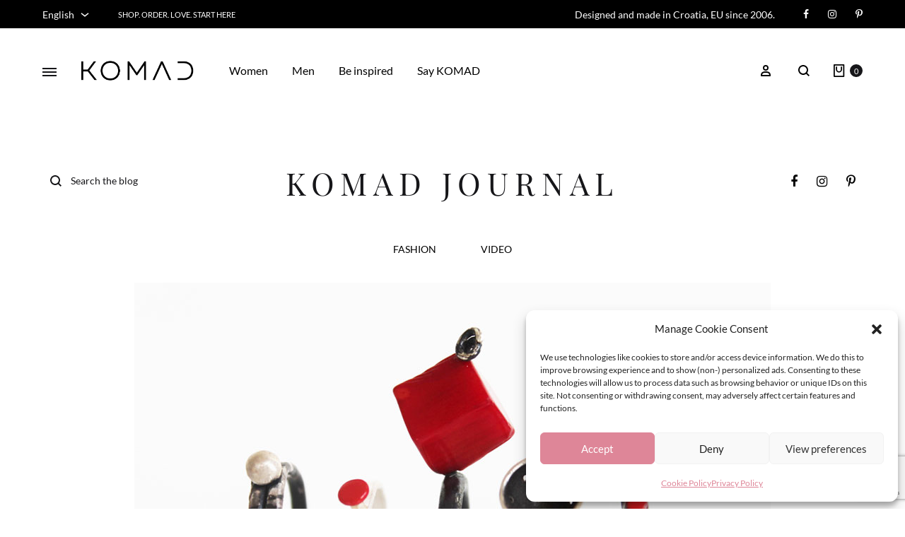

--- FILE ---
content_type: text/html; charset=UTF-8
request_url: https://www.komad.com/notajewelery-4/
body_size: 29053
content:
<!doctype html>
<html lang="en-US">
<head>
<meta charset="UTF-8">
<meta name="viewport" content="width=device-width, initial-scale=1">
<link rel="profile" href="http://gmpg.org/xfn/11">
<title>NotAJewelery &#8211; KOMAD</title>
<meta name='robots' content='max-image-preview:large'/>
<link rel="alternate" hreflang="hr" href="https://www.komad.com/hr/notajewelery/"/>
<link rel="alternate" hreflang="en" href="https://www.komad.com/notajewelery-4/"/>
<link rel="alternate" hreflang="x-default" href="https://www.komad.com/notajewelery-4/"/>
<link rel="preload" href="https://www.komad.com/wp-content/themes/konte/fonts/functionpro-light-webfont.woff2" as="font" type="font/woff2" crossorigin><link rel="preload" href="https://www.komad.com/wp-content/themes/konte/fonts/functionpro-book-webfont.woff2" as="font" type="font/woff2" crossorigin><link rel="preload" href="https://www.komad.com/wp-content/themes/konte/fonts/functionpro-medium-webfont.woff2" as="font" type="font/woff2" crossorigin><link rel="preload" href="https://www.komad.com/wp-content/themes/konte/fonts/functionpro-demi-webfont.woff2" as="font" type="font/woff2" crossorigin><link rel="preload" href="https://www.komad.com/wp-content/themes/konte/fonts/functionpro-bold-webfont.woff2" as="font" type="font/woff2" crossorigin><link rel='dns-prefetch' href='//www.googletagmanager.com'/>
<link rel='dns-prefetch' href='//pagead2.googlesyndication.com'/>
<link rel="alternate" type="application/rss+xml" title="KOMAD &raquo; Feed" href="https://www.komad.com/feed/"/>
<link rel="alternate" type="application/rss+xml" title="KOMAD &raquo; Comments Feed" href="https://www.komad.com/comments/feed/"/>
<link rel="alternate" type="application/rss+xml" title="KOMAD &raquo; NotAJewelery Comments Feed" href="https://www.komad.com/notajewelery-4/feed/"/>
<link rel="alternate" title="oEmbed (JSON)" type="application/json+oembed" href="https://www.komad.com/wp-json/oembed/1.0/embed?url=https%3A%2F%2Fwww.komad.com%2Fnotajewelery-4%2F"/>
<link rel="alternate" title="oEmbed (XML)" type="text/xml+oembed" href="https://www.komad.com/wp-json/oembed/1.0/embed?url=https%3A%2F%2Fwww.komad.com%2Fnotajewelery-4%2F&#038;format=xml"/>
<style id='wp-img-auto-sizes-contain-inline-css'>img:is([sizes=auto i],[sizes^="auto," i]){contain-intrinsic-size:3000px 1500px}</style>
<link rel='stylesheet' id='sbi_styles-css' href='//www.komad.com/wp-content/cache/wpfc-minified/k2ov9p35/dmzq6.css' type='text/css' media='all'/>
<style id='wp-emoji-styles-inline-css'>img.wp-smiley, img.emoji{display:inline !important;border:none !important;box-shadow:none !important;height:1em !important;width:1em !important;margin:0 0.07em !important;vertical-align:-0.1em !important;background:none !important;padding:0 !important;}</style>
<link rel='stylesheet' id='wp-block-library-css' href='//www.komad.com/wp-content/cache/wpfc-minified/cckfu24/dmzq6.css' type='text/css' media='all'/>
<link rel='stylesheet' id='wc-blocks-style-css' href='//www.komad.com/wp-content/cache/wpfc-minified/l26k5d5y/7n28q.css' type='text/css' media='all'/>
<style id='global-styles-inline-css'>:root{--wp--preset--aspect-ratio--square:1;--wp--preset--aspect-ratio--4-3:4/3;--wp--preset--aspect-ratio--3-4:3/4;--wp--preset--aspect-ratio--3-2:3/2;--wp--preset--aspect-ratio--2-3:2/3;--wp--preset--aspect-ratio--16-9:16/9;--wp--preset--aspect-ratio--9-16:9/16;--wp--preset--color--black:#000000;--wp--preset--color--cyan-bluish-gray:#abb8c3;--wp--preset--color--white:#ffffff;--wp--preset--color--pale-pink:#f78da7;--wp--preset--color--vivid-red:#cf2e2e;--wp--preset--color--luminous-vivid-orange:#ff6900;--wp--preset--color--luminous-vivid-amber:#fcb900;--wp--preset--color--light-green-cyan:#7bdcb5;--wp--preset--color--vivid-green-cyan:#00d084;--wp--preset--color--pale-cyan-blue:#8ed1fc;--wp--preset--color--vivid-cyan-blue:#0693e3;--wp--preset--color--vivid-purple:#9b51e0;--wp--preset--gradient--vivid-cyan-blue-to-vivid-purple:linear-gradient(135deg,rgb(6,147,227) 0%,rgb(155,81,224) 100%);--wp--preset--gradient--light-green-cyan-to-vivid-green-cyan:linear-gradient(135deg,rgb(122,220,180) 0%,rgb(0,208,130) 100%);--wp--preset--gradient--luminous-vivid-amber-to-luminous-vivid-orange:linear-gradient(135deg,rgb(252,185,0) 0%,rgb(255,105,0) 100%);--wp--preset--gradient--luminous-vivid-orange-to-vivid-red:linear-gradient(135deg,rgb(255,105,0) 0%,rgb(207,46,46) 100%);--wp--preset--gradient--very-light-gray-to-cyan-bluish-gray:linear-gradient(135deg,rgb(238,238,238) 0%,rgb(169,184,195) 100%);--wp--preset--gradient--cool-to-warm-spectrum:linear-gradient(135deg,rgb(74,234,220) 0%,rgb(151,120,209) 20%,rgb(207,42,186) 40%,rgb(238,44,130) 60%,rgb(251,105,98) 80%,rgb(254,248,76) 100%);--wp--preset--gradient--blush-light-purple:linear-gradient(135deg,rgb(255,206,236) 0%,rgb(152,150,240) 100%);--wp--preset--gradient--blush-bordeaux:linear-gradient(135deg,rgb(254,205,165) 0%,rgb(254,45,45) 50%,rgb(107,0,62) 100%);--wp--preset--gradient--luminous-dusk:linear-gradient(135deg,rgb(255,203,112) 0%,rgb(199,81,192) 50%,rgb(65,88,208) 100%);--wp--preset--gradient--pale-ocean:linear-gradient(135deg,rgb(255,245,203) 0%,rgb(182,227,212) 50%,rgb(51,167,181) 100%);--wp--preset--gradient--electric-grass:linear-gradient(135deg,rgb(202,248,128) 0%,rgb(113,206,126) 100%);--wp--preset--gradient--midnight:linear-gradient(135deg,rgb(2,3,129) 0%,rgb(40,116,252) 100%);--wp--preset--font-size--small:12px;--wp--preset--font-size--medium:24px;--wp--preset--font-size--large:40px;--wp--preset--font-size--x-large:42px;--wp--preset--font-size--normal:18px;--wp--preset--font-size--huge:64px;--wp--preset--spacing--20:0.44rem;--wp--preset--spacing--30:0.67rem;--wp--preset--spacing--40:1rem;--wp--preset--spacing--50:1.5rem;--wp--preset--spacing--60:2.25rem;--wp--preset--spacing--70:3.38rem;--wp--preset--spacing--80:5.06rem;--wp--preset--shadow--natural:6px 6px 9px rgba(0, 0, 0, 0.2);--wp--preset--shadow--deep:12px 12px 50px rgba(0, 0, 0, 0.4);--wp--preset--shadow--sharp:6px 6px 0px rgba(0, 0, 0, 0.2);--wp--preset--shadow--outlined:6px 6px 0px -3px rgb(255, 255, 255), 6px 6px rgb(0, 0, 0);--wp--preset--shadow--crisp:6px 6px 0px rgb(0, 0, 0);}:where(.is-layout-flex){gap:0.5em;}:where(.is-layout-grid){gap:0.5em;}body .is-layout-flex{display:flex;}.is-layout-flex{flex-wrap:wrap;align-items:center;}.is-layout-flex > :is(*, div){margin:0;}body .is-layout-grid{display:grid;}.is-layout-grid > :is(*, div){margin:0;}:where(.wp-block-columns.is-layout-flex){gap:2em;}:where(.wp-block-columns.is-layout-grid){gap:2em;}:where(.wp-block-post-template.is-layout-flex){gap:1.25em;}:where(.wp-block-post-template.is-layout-grid){gap:1.25em;}.has-black-color{color:var(--wp--preset--color--black) !important;}.has-cyan-bluish-gray-color{color:var(--wp--preset--color--cyan-bluish-gray) !important;}.has-white-color{color:var(--wp--preset--color--white) !important;}.has-pale-pink-color{color:var(--wp--preset--color--pale-pink) !important;}.has-vivid-red-color{color:var(--wp--preset--color--vivid-red) !important;}.has-luminous-vivid-orange-color{color:var(--wp--preset--color--luminous-vivid-orange) !important;}.has-luminous-vivid-amber-color{color:var(--wp--preset--color--luminous-vivid-amber) !important;}.has-light-green-cyan-color{color:var(--wp--preset--color--light-green-cyan) !important;}.has-vivid-green-cyan-color{color:var(--wp--preset--color--vivid-green-cyan) !important;}.has-pale-cyan-blue-color{color:var(--wp--preset--color--pale-cyan-blue) !important;}.has-vivid-cyan-blue-color{color:var(--wp--preset--color--vivid-cyan-blue) !important;}.has-vivid-purple-color{color:var(--wp--preset--color--vivid-purple) !important;}.has-black-background-color{background-color:var(--wp--preset--color--black) !important;}.has-cyan-bluish-gray-background-color{background-color:var(--wp--preset--color--cyan-bluish-gray) !important;}.has-white-background-color{background-color:var(--wp--preset--color--white) !important;}.has-pale-pink-background-color{background-color:var(--wp--preset--color--pale-pink) !important;}.has-vivid-red-background-color{background-color:var(--wp--preset--color--vivid-red) !important;}.has-luminous-vivid-orange-background-color{background-color:var(--wp--preset--color--luminous-vivid-orange) !important;}.has-luminous-vivid-amber-background-color{background-color:var(--wp--preset--color--luminous-vivid-amber) !important;}.has-light-green-cyan-background-color{background-color:var(--wp--preset--color--light-green-cyan) !important;}.has-vivid-green-cyan-background-color{background-color:var(--wp--preset--color--vivid-green-cyan) !important;}.has-pale-cyan-blue-background-color{background-color:var(--wp--preset--color--pale-cyan-blue) !important;}.has-vivid-cyan-blue-background-color{background-color:var(--wp--preset--color--vivid-cyan-blue) !important;}.has-vivid-purple-background-color{background-color:var(--wp--preset--color--vivid-purple) !important;}.has-black-border-color{border-color:var(--wp--preset--color--black) !important;}.has-cyan-bluish-gray-border-color{border-color:var(--wp--preset--color--cyan-bluish-gray) !important;}.has-white-border-color{border-color:var(--wp--preset--color--white) !important;}.has-pale-pink-border-color{border-color:var(--wp--preset--color--pale-pink) !important;}.has-vivid-red-border-color{border-color:var(--wp--preset--color--vivid-red) !important;}.has-luminous-vivid-orange-border-color{border-color:var(--wp--preset--color--luminous-vivid-orange) !important;}.has-luminous-vivid-amber-border-color{border-color:var(--wp--preset--color--luminous-vivid-amber) !important;}.has-light-green-cyan-border-color{border-color:var(--wp--preset--color--light-green-cyan) !important;}.has-vivid-green-cyan-border-color{border-color:var(--wp--preset--color--vivid-green-cyan) !important;}.has-pale-cyan-blue-border-color{border-color:var(--wp--preset--color--pale-cyan-blue) !important;}.has-vivid-cyan-blue-border-color{border-color:var(--wp--preset--color--vivid-cyan-blue) !important;}.has-vivid-purple-border-color{border-color:var(--wp--preset--color--vivid-purple) !important;}.has-vivid-cyan-blue-to-vivid-purple-gradient-background{background:var(--wp--preset--gradient--vivid-cyan-blue-to-vivid-purple) !important;}.has-light-green-cyan-to-vivid-green-cyan-gradient-background{background:var(--wp--preset--gradient--light-green-cyan-to-vivid-green-cyan) !important;}.has-luminous-vivid-amber-to-luminous-vivid-orange-gradient-background{background:var(--wp--preset--gradient--luminous-vivid-amber-to-luminous-vivid-orange) !important;}.has-luminous-vivid-orange-to-vivid-red-gradient-background{background:var(--wp--preset--gradient--luminous-vivid-orange-to-vivid-red) !important;}.has-very-light-gray-to-cyan-bluish-gray-gradient-background{background:var(--wp--preset--gradient--very-light-gray-to-cyan-bluish-gray) !important;}.has-cool-to-warm-spectrum-gradient-background{background:var(--wp--preset--gradient--cool-to-warm-spectrum) !important;}.has-blush-light-purple-gradient-background{background:var(--wp--preset--gradient--blush-light-purple) !important;}.has-blush-bordeaux-gradient-background{background:var(--wp--preset--gradient--blush-bordeaux) !important;}.has-luminous-dusk-gradient-background{background:var(--wp--preset--gradient--luminous-dusk) !important;}.has-pale-ocean-gradient-background{background:var(--wp--preset--gradient--pale-ocean) !important;}.has-electric-grass-gradient-background{background:var(--wp--preset--gradient--electric-grass) !important;}.has-midnight-gradient-background{background:var(--wp--preset--gradient--midnight) !important;}.has-small-font-size{font-size:var(--wp--preset--font-size--small) !important;}.has-medium-font-size{font-size:var(--wp--preset--font-size--medium) !important;}.has-large-font-size{font-size:var(--wp--preset--font-size--large) !important;}.has-x-large-font-size{font-size:var(--wp--preset--font-size--x-large) !important;}</style>
<style id='classic-theme-styles-inline-css'>.wp-block-button__link{color:#fff;background-color:#32373c;border-radius:9999px;box-shadow:none;text-decoration:none;padding:calc(.667em + 2px) calc(1.333em + 2px);font-size:1.125em}.wp-block-file__button{background:#32373c;color:#fff;text-decoration:none}</style>
<style>.wc-block-components-text-input input[type=email],.wc-block-components-text-input input[type=number],.wc-block-components-text-input input[type=tel],.wc-block-components-text-input input[type=text],.wc-block-components-text-input input[type=url]{border-radius:var(--inputs--border-radius, 0) !important}.wc-block-components-checkbox__input[type=checkbox],input.components-combobox-control__input{border-radius:var(--inputs--border-radius, 0) !important}.wc-block-components-notice-banner{font-size:14px;font-size:.875rem;color:#fff;position:relative;padding:15px 20px !important;background-color:#81cfe5;border-radius:0;border-width:0;gap:20px}.wc-block-components-notice-banner.is-success{color:#fff;background-color:#8ed3af}.wc-block-components-notice-banner.is-success>svg{border:2px solid}.wc-block-components-notice-banner.is-error{color:#fff;background-color:#f49090}.wc-block-components-notice-banner.is-warning{color:#fff;background-color:#ffd07d}.wc-block-components-notice-banner>svg{width:40px;height:40px;background-color:rgba(0,0,0,0) !important}.wc-block-components-notice-banner .button{line-height:inherit;padding:0;border-bottom:2px solid;background:rgba(0,0,0,0);float:right;margin-left:10px}.wc-block-components-notice-banner .button:hover{color:#161619}.wc-block-components-notice-banner>.wc-block-components-notice-banner__content .wc-forward{color:#fff !important;opacity:1}.wc-block-components-notice-banner__content{font-size:14px;font-size:.875rem}.wc-block-components-product-price del{opacity:.6}.wc-block-cart-item__quantity .wc-block-components-quantity-selector{border-radius:0}.wc-block-cart-item__quantity .wc-block-components-quantity-selector::after{border-radius:0}.wc-block-cart-item__quantity .wc-block-components-quantity-selector input.wc-block-components-quantity-selector__input{font-size:14px;font-size:.875rem;font-weight:600;padding:0}.wc-block-cart-item__quantity .wc-block-components-quantity-selector input.wc-block-components-quantity-selector__input:focus{box-shadow:none;outline:none}.wc-block-cart-item__quantity .wc-block-components-quantity-selector button{line-height:40px}.wc-block-cart-item__quantity .wc-block-components-quantity-selector button:focus{box-shadow:none;outline:none}.wc-block-cart table.wc-block-cart-items tr th,.wc-block-cart table.wc-block-cart-items tr td{margin-bottom:0}.wc-block-cart .wc-block-components-product-name,.wc-block-cart .wc-block-components-totals-footer-item .wc-block-components-totals-item__label,.wc-block-cart .wc-block-components-totals-item__value{font-weight:500}.wc-block-cart .wc-block-cart__submit-button{text-transform:uppercase;min-height:60px !important}.wc-block-cart-items tr{border-bottom:1px solid #e3e7e8}.wc-block-cart-items tr td{margin-bottom:0}.wc-block-cart-items thead tr.wc-block-cart-items__header{font-size:11px;font-size:.6875rem}.wc-block-cart-items thead th{font-weight:600}.wc-block-cart-items .wc-block-cart-item__product .price{font-size:14px;font-size:.875rem;font-weight:500;display:inline-block}.wc-block-cart-items .wc-block-cart-item__product .wc-block-components-product-badge{display:none}.wc-block-cart-items .wc-block-cart-item__total{font-weight:500}.wc-block-cart-items .wc-block-components-product-metadata__description{display:none}.wc-block-components-product-details{display:inline-flex;gap:6px}.wc-block-components-product-details li{margin-bottom:0}.wc-block-components-product-details li+li::before{content:" / "}.wc-block-components-product-details .wc-block-components-product-details__name{font-weight:500 !important}.wc-block-components-sidebar .wc-block-components-totals-wrapper{padding-top:20px;padding-bottom:20px}.wc-block-components-sidebar .wc-block-components-totals-coupon-link{padding:10px;border:1px solid;display:block;cursor:text}.is-large.wc-block-cart .wc-block-cart-items::after{border-color:rgba(0,0,0,0)}.is-large.wc-block-cart .wc-block-cart-items tr td{padding:20px}.is-large.wc-block-cart .wc-block-cart-items tr td:first-child{padding-left:0}.is-large.wc-block-cart .wc-block-cart-items tr td:last-child{padding-right:0}.is-large.wc-block-cart .wc-block-cart-items tr td::after{border-width:0}.is-large.wc-block-cart .wc-block-cart-items thead th{padding-bottom:15px}.is-large.wc-block-cart .wc-block-cart-item__wrap{display:grid;grid-template-columns:auto 1fr auto}.is-large.wc-block-cart .wc-block-cart-item__wrap>*{grid-column:1/span 2}.is-large.wc-block-cart .wc-block-cart-item__wrap>.wc-block-cart-item__prices,.is-large.wc-block-cart .wc-block-cart-item__wrap>.wc-block-components-product-badge{grid-column-end:auto}.is-large.wc-block-cart .wc-block-cart-item__wrap .wc-block-cart-item__prices+.wc-block-components-product-badge{grid-column:2;max-width:max-content;margin-left:10px}.is-large.wc-block-cart .wc-block-cart-item__wrap>.wc-block-cart-item__quantity{grid-column:3;grid-row:1/span 999}.is-large.wc-block-cart .wc-block-cart-item__wrap .wc-block-components-product-badge{float:left}.is-large.wc-block-cart .wc-block-components-sidebar .wc-block-cart__totals-title{padding-bottom:11px}.is-large.wc-block-cart .wc-block-components-sidebar .wc-block-components-panel,.is-large.wc-block-cart .wc-block-components-sidebar .wc-block-components-totals-coupon,.is-large.wc-block-cart .wc-block-components-sidebar .wc-block-components-totals-item{padding-left:0;padding-right:0}.wc-block-checkout .wc-block-components-order-summary .wc-block-components-order-summary-item__total-price{font-weight:500}.wc-block-checkout .wc-block-components-order-summary .wc-block-components-order-summary-item__quantity{font-size:14px;font-size:.875rem;padding-left:4px;padding-right:4px}.wc-block-checkout .wc-block-components-order-summary .wc-block-components-product-metadata__description{display:none}.wc-block-checkout .wc-block-components-totals-item__value,.wc-block-checkout .wc-block-components-totals-footer-item .wc-block-components-totals-item__label{font-weight:500}.wc-block-checkout__actions_row .wc-block-components-checkout-place-order-button{text-transform:uppercase}.is-large.wc-block-checkout .wc-block-components-sidebar .wc-block-components-panel,.is-large.wc-block-checkout .wc-block-components-sidebar .wc-block-components-totals-coupon,.is-large.wc-block-checkout .wc-block-components-sidebar .wc-block-components-totals-item{padding-left:0;padding-right:0}</style>
<style>.wpcf7 .screen-reader-response{position:absolute;overflow:hidden;clip:rect(1px, 1px, 1px, 1px);clip-path:inset(50%);height:1px;width:1px;margin:-1px;padding:0;border:0;word-wrap:normal !important;}
.wpcf7 form .wpcf7-response-output{margin:2em 0.5em 1em;padding:0.2em 1em;border:2px solid #00a0d2;}
.wpcf7 form.init .wpcf7-response-output, .wpcf7 form.resetting .wpcf7-response-output, .wpcf7 form.submitting .wpcf7-response-output{display:none;}
.wpcf7 form.sent .wpcf7-response-output{border-color:#46b450;}
.wpcf7 form.failed .wpcf7-response-output, .wpcf7 form.aborted .wpcf7-response-output{border-color:#dc3232;}
.wpcf7 form.spam .wpcf7-response-output{border-color:#f56e28;}
.wpcf7 form.invalid .wpcf7-response-output, .wpcf7 form.unaccepted .wpcf7-response-output, .wpcf7 form.payment-required .wpcf7-response-output{border-color:#ffb900;}
.wpcf7-form-control-wrap{position:relative;}
.wpcf7-not-valid-tip{color:#dc3232;font-size:1em;font-weight:normal;display:block;}
.use-floating-validation-tip .wpcf7-not-valid-tip{position:relative;top:-2ex;left:1em;z-index:100;border:1px solid #dc3232;background:#fff;padding:.2em .8em;width:24em;}
.wpcf7-list-item{display:inline-block;margin:0 0 0 1em;}
.wpcf7-list-item-label::before, .wpcf7-list-item-label::after{content:" ";}
.wpcf7-spinner{visibility:hidden;display:inline-block;background-color:#23282d;opacity:0.75;width:24px;height:24px;border:none;border-radius:100%;padding:0;margin:0 24px;position:relative;}
form.submitting .wpcf7-spinner{visibility:visible;}
.wpcf7-spinner::before{content:'';position:absolute;background-color:#fbfbfc;top:4px;left:4px;width:6px;height:6px;border:none;border-radius:100%;transform-origin:8px 8px;animation-name:spin;animation-duration:1000ms;animation-timing-function:linear;animation-iteration-count:infinite;}
@media (prefers-reduced-motion: reduce) {
.wpcf7-spinner::before{animation-name:blink;animation-duration:2000ms;}
}
@keyframes spin {
from{transform:rotate(0deg);}
to{transform:rotate(360deg);}
}
@keyframes blink {
from{opacity:0;}
50%{opacity:1;}
to{opacity:0;}
}
.wpcf7 input[type="file"]{cursor:pointer;}
.wpcf7 input[type="file"]:disabled{cursor:default;}
.wpcf7 .wpcf7-submit:disabled{cursor:not-allowed;}
.wpcf7 input[type="url"],
.wpcf7 input[type="email"],
.wpcf7 input[type="tel"]{direction:ltr;}
.wpcf7-reflection > output{display:list-item;list-style:none;}
.wpcf7-reflection > output[hidden]{display:none;}</style>
<style>.wpmenucart-icon-shopping-cart-0:before{font-family:WPMenuCart;speak:none;font-style:normal;font-weight:400;display:inline;width:auto;height:auto;line-height:normal;text-decoration:inherit;-webkit-font-smoothing:antialiased;vertical-align:baseline;background-image:none;background-position:0 0;background-repeat:repeat;margin-top:0;margin-right:.25em}.wpmenucart-icon-shopping-cart-0:before{content:"\f07a"}</style>
<style id='wpmenucart-icons-inline-css'>@font-face{font-family:WPMenuCart;src:url(https://www.komad.com/wp-content/plugins/woocommerce-menu-bar-cart/assets/fonts/WPMenuCart.eot);src:url(https://www.komad.com/wp-content/plugins/woocommerce-menu-bar-cart/assets/fonts/WPMenuCart.eot?#iefix) format('embedded-opentype'),url(https://www.komad.com/wp-content/plugins/woocommerce-menu-bar-cart/assets/fonts/WPMenuCart.woff2) format('woff2'),url(https://www.komad.com/wp-content/plugins/woocommerce-menu-bar-cart/assets/fonts/WPMenuCart.woff) format('woff'),url(https://www.komad.com/wp-content/plugins/woocommerce-menu-bar-cart/assets/fonts/WPMenuCart.ttf) format('truetype'),url(https://www.komad.com/wp-content/plugins/woocommerce-menu-bar-cart/assets/fonts/WPMenuCart.svg#WPMenuCart) format('svg');font-weight:400;font-style:normal;font-display:swap}</style>
<style>.empty-wpmenucart,.hidden-wpmenucart{display:none!important}.cartcontents+.amount:before{content:'-';margin:0 .25em}.wpmenucart-display-right{float:right!important}.wpmenucart-display-left{float:left!important}.wpmenucart-icon-shopping-cart{background-image:none;vertical-align:inherit}.wpmenucart-thumbnail img{width:32px;height:auto;margin-right:8px;box-shadow:0 1px 2px 0 rgba(0,0,0,.3);-webkit-box-shadow:0 1px 2px 0 rgba(0,0,0,.3);-moz-box-shadow:0 1px 2px 0 rgba(0,0,0,.3)}.wpmenucart-submenu-item a{overflow:hidden;white-space:nowrap!important}.wpmenucart-order-item-info,.wpmenucart-thumbnail{display:inline-block;vertical-align:middle}.wpmenucart-product-name,.wpmenucart-product-quantity-price{display:block}.wpmenucart .clearfix:after{content:".";display:block;height:0;clear:both;visibility:hidden}.wpmenucart .clearfix{display:inline-block}* html .wpmenucart .clearfix{height:1%}.wpmenucart .clearfix{display:block}li.wpmenucartli a.wpmenucart-contents span{display:inline-block!important}</style>
<style id='wpmenucart-inline-css'>.et-cart-info{display:none !important;}
.site-header-cart{display:none !important;}</style>
<style id='woocommerce-inline-inline-css'>.woocommerce form .form-row .required{visibility:visible;}</style>
<style>.cmplz-video.cmplz-iframe-styles{background-color:transparent}.cmplz-video.cmplz-hidden{visibility:hidden !important}.cmplz-blocked-content-notice{display:none}.cmplz-optin .cmplz-blocked-content-container .cmplz-blocked-content-notice,.cmplz-optout .cmplz-blocked-content-container .cmplz-blocked-content-notice,.cmplz-optin .cmplz-wp-video .cmplz-blocked-content-notice,.cmplz-optout .cmplz-wp-video .cmplz-blocked-content-notice{display:block}.cmplz-blocked-content-container,.cmplz-wp-video{animation-name:cmplz-fadein;animation-duration:600ms;background:#FFF;border:0;border-radius:3px;box-shadow:0 0 1px 0 rgba(0,0,0,0.5),0 1px 10px 0 rgba(0,0,0,0.15);display:flex;justify-content:center;align-items:center;background-repeat:no-repeat !important;background-size:cover !important;height:inherit;position:relative}.cmplz-blocked-content-container.gmw-map-cover,.cmplz-wp-video.gmw-map-cover{max-height:100%;position:absolute}.cmplz-blocked-content-container.cmplz-video-placeholder,.cmplz-wp-video.cmplz-video-placeholder{padding-bottom:initial}.cmplz-blocked-content-container iframe,.cmplz-wp-video iframe{visibility:hidden;max-height:100%;border:0 !important}.cmplz-blocked-content-container .cmplz-custom-accept-btn,.cmplz-wp-video .cmplz-custom-accept-btn{white-space:normal;text-transform:initial;cursor:pointer;position:absolute !important;width:100%;top:50%;left:50%;transform:translate(-50%,-50%);max-width:200px;font-size:14px;padding:10px;background-color:rgba(0,0,0,0.5);color:#fff;text-align:center;z-index:98;line-height:23px}.cmplz-blocked-content-container .cmplz-custom-accept-btn:focus,.cmplz-wp-video .cmplz-custom-accept-btn:focus{border:1px dotted #cecece}.cmplz-blocked-content-container .cmplz-blocked-content-notice,.cmplz-wp-video .cmplz-blocked-content-notice{white-space:normal;text-transform:initial;position:absolute !important;width:100%;top:50%;left:50%;transform:translate(-50%,-50%);max-width:300px;font-size:14px;padding:10px;background-color:rgba(0,0,0,0.5);color:#fff;text-align:center;z-index:98;line-height:23px}.cmplz-blocked-content-container .cmplz-blocked-content-notice .cmplz-links,.cmplz-wp-video .cmplz-blocked-content-notice .cmplz-links{display:block;margin-bottom:10px}.cmplz-blocked-content-container .cmplz-blocked-content-notice .cmplz-links a,.cmplz-wp-video .cmplz-blocked-content-notice .cmplz-links a{color:#fff}.cmplz-blocked-content-container .cmplz-blocked-content-notice .cmplz-blocked-content-notice-body,.cmplz-wp-video .cmplz-blocked-content-notice .cmplz-blocked-content-notice-body{display:block}.cmplz-blocked-content-container div div{display:none}.cmplz-wp-video .cmplz-placeholder-element{width:100%;height:inherit}@keyframes cmplz-fadein{from{opacity:0}to{opacity:1}}</style>
<link rel='stylesheet' id='animate-css' href='//www.komad.com/wp-content/cache/wpfc-minified/8j1pcun0/dmzq5.css' type='text/css' media='all'/>
<link rel='stylesheet' id='font-awesome-css' href='//www.komad.com/wp-content/cache/wpfc-minified/kwqhneoq/dmzq5.css' type='text/css' media='all'/>
<link rel='stylesheet' id='bootstrap-grid-css' href='//www.komad.com/wp-content/cache/wpfc-minified/30cirosw/dmzq5.css' type='text/css' media='all'/>
<link rel='stylesheet' id='konte-css' href='//www.komad.com/wp-content/cache/wpfc-minified/2ngw0l2w/dmzq5.css' type='text/css' media='all'/>
<style id='konte-inline-css'>.topbar{height:40px}:root{--header-main-height:120px}:root{--header-bottom-height:91px}.header-main, .header-v10 .site-branding, .header-v10 .header-main .header-right-items{height:120px;}.header-bottom{height:91px;}.header-mobile{height:60px}.logo img{height:30px;}.logo svg{width:auto;height:30px;}.hamburger-screen-background{background-image:url(https://www.komad.com/wp-content/uploads/2023/09/fs-menu-bg-1.jpg);}</style>
<style></style>
<link rel='stylesheet' id='select2-css' href='//www.komad.com/wp-content/cache/wpfc-minified/dhv5r2b9/dmzq5.css' type='text/css' media='all'/>
<link rel='stylesheet' id='konte-woocommerce-css' href='//www.komad.com/wp-content/cache/wpfc-minified/dtk7i9cd/dmzq5.css' type='text/css' media='all'/>
<style id='konte-woocommerce-inline-css'>.woocommerce div.product .product_title{font-family:Playfair Display;}.woocommerce div.product .woocommerce-variation-description, .woocommerce div.product .woocommerce-product-details__short-description, .woocommerce .woocommerce-Tabs-panel--description{font-family:Lato;}.woocommerce-products-header .page-title, .woocommerce-products-header.layout-standard .page-title{font-family:Playfair Display;font-weight:400;}ul.products li.product .woocommerce-loop-product__title a{font-family:Lato;}.woocommerce-badge.onsale{background-color:#3ee590}.woocommerce-badge.new{background-color:#ffb453}.woocommerce-badge.featured{background-color:#ff736c}.woocommerce-badge.sold-out{background-color:#838889}</style>
<script type="text/template" id="tmpl-variation-template">
<div class="woocommerce-variation-description">{{{ data.variation.variation_description }}}</div><div class="woocommerce-variation-price">{{{ data.variation.price_html }}}</div><div class="woocommerce-variation-availability">{{{ data.variation.availability_html }}}</div></script>
<script type="text/template" id="tmpl-unavailable-variation-template">
<p role="alert">Sorry, this product is unavailable. Please choose a different combination.</p>
</script>
<script src="https://www.googletagmanager.com/gtag/js?id=G-Z4HTWV7XMK" id="google_gtagjs-js" async></script>
<link rel="https://api.w.org/" href="https://www.komad.com/wp-json/"/><link rel="alternate" title="JSON" type="application/json" href="https://www.komad.com/wp-json/wp/v2/posts/4077"/><link rel="EditURI" type="application/rsd+xml" title="RSD" href="https://www.komad.com/xmlrpc.php?rsd"/>
<meta name="generator" content="WordPress 6.9"/>
<meta name="generator" content="WooCommerce 10.4.3"/>
<link rel="canonical" href="https://www.komad.com/notajewelery-4/"/>
<link rel='shortlink' href='https://www.komad.com/?p=4077'/>
<meta name="generator" content="WPML ver:4.8.6 stt:22,1,3;"/>
<meta name="generator" content="Site Kit by Google 1.168.0"/>			<style>.cmplz-hidden{display:none !important;}</style><link rel="pingback" href="https://www.komad.com/xmlrpc.php">	<noscript><style>.woocommerce-product-gallery{opacity:1 !important;}</style></noscript>
<meta name="google-adsense-platform-account" content="ca-host-pub-2644536267352236">
<meta name="google-adsense-platform-domain" content="sitekit.withgoogle.com">
<meta name="generator" content="Powered by WPBakery Page Builder - drag and drop page builder for WordPress."/>
<script>(function(w, d, s, l, i){
w[l]=w[l]||[];
w[l].push({'gtm.start': new Date().getTime(), event: 'gtm.js'});
var f=d.getElementsByTagName(s)[0],
j=d.createElement(s), dl=l!='dataLayer' ? '&l=' + l:'';
j.async=true;
j.src='https://www.googletagmanager.com/gtm.js?id=' + i + dl;
f.parentNode.insertBefore(j, f);
})(window, document, 'script', 'dataLayer', 'GTM-MCG8DJ9');</script>
<script async="async" src="https://pagead2.googlesyndication.com/pagead/js/adsbygoogle.js?client=ca-pub-2887940278498761&amp;host=ca-host-pub-2644536267352236" crossorigin="anonymous"></script>
<meta name="generator" content="Powered by Slider Revolution 6.7.40 - responsive, Mobile-Friendly Slider Plugin for WordPress with comfortable drag and drop interface."/>
<link rel="icon" href="https://www.komad.com/wp-content/uploads/2019/09/cropped-komad-heart-32x32.png" sizes="32x32"/>
<link rel="icon" href="https://www.komad.com/wp-content/uploads/2019/09/cropped-komad-heart-192x192.png" sizes="192x192"/>
<link rel="apple-touch-icon" href="https://www.komad.com/wp-content/uploads/2019/09/cropped-komad-heart-180x180.png"/>
<meta name="msapplication-TileImage" content="https://www.komad.com/wp-content/uploads/2019/09/cropped-komad-heart-270x270.png"/>
<style id="kirki-inline-styles">body{font-family:Lato;font-size:18px;font-weight:400;line-height:1.55556;color:#161619;}h1, .h1{font-family:Playfair Display;font-size:60px;font-weight:400;line-height:1.55556;text-transform:none;color:#161619;}h2, .h2{font-family:Playfair Display;font-size:40px;font-weight:400;line-height:1.55556;text-transform:none;color:#161619;}h3, .h3{font-family:Lato;font-size:30px;font-weight:300;line-height:1.55556;text-transform:none;color:#161619;}h4, .h4{font-family:Lato;font-size:24px;font-weight:400;line-height:1.55556;text-transform:none;color:#161619;}h5, .h5{font-family:Lato;font-size:18px;font-weight:400;line-height:1.55556;text-transform:none;color:#161619;}h6, .h6{font-family:Lato;font-size:16px;font-weight:400;line-height:1.55556;text-transform:none;color:#161619;}.main-navigation a, .header-v8 .nav-menu > li > a, .header-v9 .nav-menu > li > a, .header-vertical .main-navigation .nav-menu > li > a{font-family:Lato;font-size:16px;font-weight:400;text-transform:none;}.main-navigation li li a, .header-vertical .main-navigation .sub-menu a{font-family:Lato;font-size:14px;font-weight:400;text-transform:none;}.single-page-header .entry-subtitle{font-family:Lato;font-size:24px;font-weight:400;line-height:1.55556;text-transform:none;color:#161619;}.blog-header-content .header-title{font-family:Playfair Display;font-size:44px;font-weight:400;line-height:1.2;text-transform:uppercase;color:#161619;}.hfeed .hentry .entry-title{font-family:Playfair Display;font-size:30px;font-weight:400;line-height:1.33333;text-transform:none;color:#161619;}.hfeed .hentry .entry-summary{font-family:Lato;font-size:16px;font-weight:400;line-height:1.375;text-transform:none;color:#838889;}.widget-title{font-family:Lato;font-size:16px;font-weight:400;text-transform:uppercase;color:#161619;}.footer-extra{font-family:Lato;font-size:16px;font-weight:400;text-transform:none;}.footer-widgets{font-family:Lato;font-size:14px;font-weight:400;text-transform:none;}.footer-main{font-family:Lato;font-size:14px;font-weight:400;text-transform:none;}@media(min-width:768px){.single-page-header .entry-title, .page .page .entry-title{font-family:Lato;font-size:80px;font-weight:400;line-height:1.16667;text-transform:none;color:#161619;}}
@font-face{font-family:'Lato';font-style:normal;font-weight:300;font-display:swap;src:url(https://www.komad.com/wp-content/fonts/lato/S6u9w4BMUTPHh7USSwaPGR_p.woff2) format('woff2');unicode-range:U+0100-02BA, U+02BD-02C5, U+02C7-02CC, U+02CE-02D7, U+02DD-02FF, U+0304, U+0308, U+0329, U+1D00-1DBF, U+1E00-1E9F, U+1EF2-1EFF, U+2020, U+20A0-20AB, U+20AD-20C0, U+2113, U+2C60-2C7F, U+A720-A7FF;}
@font-face{font-family:'Lato';font-style:normal;font-weight:300;font-display:swap;src:url(https://www.komad.com/wp-content/fonts/lato/S6u9w4BMUTPHh7USSwiPGQ.woff2) format('woff2');unicode-range:U+0000-00FF, U+0131, U+0152-0153, U+02BB-02BC, U+02C6, U+02DA, U+02DC, U+0304, U+0308, U+0329, U+2000-206F, U+20AC, U+2122, U+2191, U+2193, U+2212, U+2215, U+FEFF, U+FFFD;}
@font-face{font-family:'Lato';font-style:normal;font-weight:400;font-display:swap;src:url(https://www.komad.com/wp-content/fonts/lato/S6uyw4BMUTPHjxAwXjeu.woff2) format('woff2');unicode-range:U+0100-02BA, U+02BD-02C5, U+02C7-02CC, U+02CE-02D7, U+02DD-02FF, U+0304, U+0308, U+0329, U+1D00-1DBF, U+1E00-1E9F, U+1EF2-1EFF, U+2020, U+20A0-20AB, U+20AD-20C0, U+2113, U+2C60-2C7F, U+A720-A7FF;}
@font-face{font-family:'Lato';font-style:normal;font-weight:400;font-display:swap;src:url(https://www.komad.com/wp-content/fonts/lato/S6uyw4BMUTPHjx4wXg.woff2) format('woff2');unicode-range:U+0000-00FF, U+0131, U+0152-0153, U+02BB-02BC, U+02C6, U+02DA, U+02DC, U+0304, U+0308, U+0329, U+2000-206F, U+20AC, U+2122, U+2191, U+2193, U+2212, U+2215, U+FEFF, U+FFFD;}
@font-face{font-family:'Playfair Display';font-style:normal;font-weight:400;font-display:swap;src:url(https://www.komad.com/wp-content/fonts/playfair-display/nuFvD-vYSZviVYUb_rj3ij__anPXJzDwcbmjWBN2PKdFvXDTbtPY_Q.woff2) format('woff2');unicode-range:U+0301, U+0400-045F, U+0490-0491, U+04B0-04B1, U+2116;}
@font-face{font-family:'Playfair Display';font-style:normal;font-weight:400;font-display:swap;src:url(https://www.komad.com/wp-content/fonts/playfair-display/nuFvD-vYSZviVYUb_rj3ij__anPXJzDwcbmjWBN2PKdFvXDYbtPY_Q.woff2) format('woff2');unicode-range:U+0102-0103, U+0110-0111, U+0128-0129, U+0168-0169, U+01A0-01A1, U+01AF-01B0, U+0300-0301, U+0303-0304, U+0308-0309, U+0323, U+0329, U+1EA0-1EF9, U+20AB;}
@font-face{font-family:'Playfair Display';font-style:normal;font-weight:400;font-display:swap;src:url(https://www.komad.com/wp-content/fonts/playfair-display/nuFvD-vYSZviVYUb_rj3ij__anPXJzDwcbmjWBN2PKdFvXDZbtPY_Q.woff2) format('woff2');unicode-range:U+0100-02BA, U+02BD-02C5, U+02C7-02CC, U+02CE-02D7, U+02DD-02FF, U+0304, U+0308, U+0329, U+1D00-1DBF, U+1E00-1E9F, U+1EF2-1EFF, U+2020, U+20A0-20AB, U+20AD-20C0, U+2113, U+2C60-2C7F, U+A720-A7FF;}
@font-face{font-family:'Playfair Display';font-style:normal;font-weight:400;font-display:swap;src:url(https://www.komad.com/wp-content/fonts/playfair-display/nuFvD-vYSZviVYUb_rj3ij__anPXJzDwcbmjWBN2PKdFvXDXbtM.woff2) format('woff2');unicode-range:U+0000-00FF, U+0131, U+0152-0153, U+02BB-02BC, U+02C6, U+02DA, U+02DC, U+0304, U+0308, U+0329, U+2000-206F, U+20AC, U+2122, U+2191, U+2193, U+2212, U+2215, U+FEFF, U+FFFD;}
@font-face{font-family:'Lato';font-style:normal;font-weight:300;font-display:swap;src:url(https://www.komad.com/wp-content/fonts/lato/S6u9w4BMUTPHh7USSwaPGR_p.woff2) format('woff2');unicode-range:U+0100-02BA, U+02BD-02C5, U+02C7-02CC, U+02CE-02D7, U+02DD-02FF, U+0304, U+0308, U+0329, U+1D00-1DBF, U+1E00-1E9F, U+1EF2-1EFF, U+2020, U+20A0-20AB, U+20AD-20C0, U+2113, U+2C60-2C7F, U+A720-A7FF;}
@font-face{font-family:'Lato';font-style:normal;font-weight:300;font-display:swap;src:url(https://www.komad.com/wp-content/fonts/lato/S6u9w4BMUTPHh7USSwiPGQ.woff2) format('woff2');unicode-range:U+0000-00FF, U+0131, U+0152-0153, U+02BB-02BC, U+02C6, U+02DA, U+02DC, U+0304, U+0308, U+0329, U+2000-206F, U+20AC, U+2122, U+2191, U+2193, U+2212, U+2215, U+FEFF, U+FFFD;}
@font-face{font-family:'Lato';font-style:normal;font-weight:400;font-display:swap;src:url(https://www.komad.com/wp-content/fonts/lato/S6uyw4BMUTPHjxAwXjeu.woff2) format('woff2');unicode-range:U+0100-02BA, U+02BD-02C5, U+02C7-02CC, U+02CE-02D7, U+02DD-02FF, U+0304, U+0308, U+0329, U+1D00-1DBF, U+1E00-1E9F, U+1EF2-1EFF, U+2020, U+20A0-20AB, U+20AD-20C0, U+2113, U+2C60-2C7F, U+A720-A7FF;}
@font-face{font-family:'Lato';font-style:normal;font-weight:400;font-display:swap;src:url(https://www.komad.com/wp-content/fonts/lato/S6uyw4BMUTPHjx4wXg.woff2) format('woff2');unicode-range:U+0000-00FF, U+0131, U+0152-0153, U+02BB-02BC, U+02C6, U+02DA, U+02DC, U+0304, U+0308, U+0329, U+2000-206F, U+20AC, U+2122, U+2191, U+2193, U+2212, U+2215, U+FEFF, U+FFFD;}
@font-face{font-family:'Playfair Display';font-style:normal;font-weight:400;font-display:swap;src:url(https://www.komad.com/wp-content/fonts/playfair-display/nuFvD-vYSZviVYUb_rj3ij__anPXJzDwcbmjWBN2PKdFvXDTbtPY_Q.woff2) format('woff2');unicode-range:U+0301, U+0400-045F, U+0490-0491, U+04B0-04B1, U+2116;}
@font-face{font-family:'Playfair Display';font-style:normal;font-weight:400;font-display:swap;src:url(https://www.komad.com/wp-content/fonts/playfair-display/nuFvD-vYSZviVYUb_rj3ij__anPXJzDwcbmjWBN2PKdFvXDYbtPY_Q.woff2) format('woff2');unicode-range:U+0102-0103, U+0110-0111, U+0128-0129, U+0168-0169, U+01A0-01A1, U+01AF-01B0, U+0300-0301, U+0303-0304, U+0308-0309, U+0323, U+0329, U+1EA0-1EF9, U+20AB;}
@font-face{font-family:'Playfair Display';font-style:normal;font-weight:400;font-display:swap;src:url(https://www.komad.com/wp-content/fonts/playfair-display/nuFvD-vYSZviVYUb_rj3ij__anPXJzDwcbmjWBN2PKdFvXDZbtPY_Q.woff2) format('woff2');unicode-range:U+0100-02BA, U+02BD-02C5, U+02C7-02CC, U+02CE-02D7, U+02DD-02FF, U+0304, U+0308, U+0329, U+1D00-1DBF, U+1E00-1E9F, U+1EF2-1EFF, U+2020, U+20A0-20AB, U+20AD-20C0, U+2113, U+2C60-2C7F, U+A720-A7FF;}
@font-face{font-family:'Playfair Display';font-style:normal;font-weight:400;font-display:swap;src:url(https://www.komad.com/wp-content/fonts/playfair-display/nuFvD-vYSZviVYUb_rj3ij__anPXJzDwcbmjWBN2PKdFvXDXbtM.woff2) format('woff2');unicode-range:U+0000-00FF, U+0131, U+0152-0153, U+02BB-02BC, U+02C6, U+02DA, U+02DC, U+0304, U+0308, U+0329, U+2000-206F, U+20AC, U+2122, U+2191, U+2193, U+2212, U+2215, U+FEFF, U+FFFD;}
@font-face{font-family:'Lato';font-style:normal;font-weight:300;font-display:swap;src:url(https://www.komad.com/wp-content/fonts/lato/S6u9w4BMUTPHh7USSwaPGR_p.woff2) format('woff2');unicode-range:U+0100-02BA, U+02BD-02C5, U+02C7-02CC, U+02CE-02D7, U+02DD-02FF, U+0304, U+0308, U+0329, U+1D00-1DBF, U+1E00-1E9F, U+1EF2-1EFF, U+2020, U+20A0-20AB, U+20AD-20C0, U+2113, U+2C60-2C7F, U+A720-A7FF;}
@font-face{font-family:'Lato';font-style:normal;font-weight:300;font-display:swap;src:url(https://www.komad.com/wp-content/fonts/lato/S6u9w4BMUTPHh7USSwiPGQ.woff2) format('woff2');unicode-range:U+0000-00FF, U+0131, U+0152-0153, U+02BB-02BC, U+02C6, U+02DA, U+02DC, U+0304, U+0308, U+0329, U+2000-206F, U+20AC, U+2122, U+2191, U+2193, U+2212, U+2215, U+FEFF, U+FFFD;}
@font-face{font-family:'Lato';font-style:normal;font-weight:400;font-display:swap;src:url(https://www.komad.com/wp-content/fonts/lato/S6uyw4BMUTPHjxAwXjeu.woff2) format('woff2');unicode-range:U+0100-02BA, U+02BD-02C5, U+02C7-02CC, U+02CE-02D7, U+02DD-02FF, U+0304, U+0308, U+0329, U+1D00-1DBF, U+1E00-1E9F, U+1EF2-1EFF, U+2020, U+20A0-20AB, U+20AD-20C0, U+2113, U+2C60-2C7F, U+A720-A7FF;}
@font-face{font-family:'Lato';font-style:normal;font-weight:400;font-display:swap;src:url(https://www.komad.com/wp-content/fonts/lato/S6uyw4BMUTPHjx4wXg.woff2) format('woff2');unicode-range:U+0000-00FF, U+0131, U+0152-0153, U+02BB-02BC, U+02C6, U+02DA, U+02DC, U+0304, U+0308, U+0329, U+2000-206F, U+20AC, U+2122, U+2191, U+2193, U+2212, U+2215, U+FEFF, U+FFFD;}
@font-face{font-family:'Playfair Display';font-style:normal;font-weight:400;font-display:swap;src:url(https://www.komad.com/wp-content/fonts/playfair-display/nuFvD-vYSZviVYUb_rj3ij__anPXJzDwcbmjWBN2PKdFvXDTbtPY_Q.woff2) format('woff2');unicode-range:U+0301, U+0400-045F, U+0490-0491, U+04B0-04B1, U+2116;}
@font-face{font-family:'Playfair Display';font-style:normal;font-weight:400;font-display:swap;src:url(https://www.komad.com/wp-content/fonts/playfair-display/nuFvD-vYSZviVYUb_rj3ij__anPXJzDwcbmjWBN2PKdFvXDYbtPY_Q.woff2) format('woff2');unicode-range:U+0102-0103, U+0110-0111, U+0128-0129, U+0168-0169, U+01A0-01A1, U+01AF-01B0, U+0300-0301, U+0303-0304, U+0308-0309, U+0323, U+0329, U+1EA0-1EF9, U+20AB;}
@font-face{font-family:'Playfair Display';font-style:normal;font-weight:400;font-display:swap;src:url(https://www.komad.com/wp-content/fonts/playfair-display/nuFvD-vYSZviVYUb_rj3ij__anPXJzDwcbmjWBN2PKdFvXDZbtPY_Q.woff2) format('woff2');unicode-range:U+0100-02BA, U+02BD-02C5, U+02C7-02CC, U+02CE-02D7, U+02DD-02FF, U+0304, U+0308, U+0329, U+1D00-1DBF, U+1E00-1E9F, U+1EF2-1EFF, U+2020, U+20A0-20AB, U+20AD-20C0, U+2113, U+2C60-2C7F, U+A720-A7FF;}
@font-face{font-family:'Playfair Display';font-style:normal;font-weight:400;font-display:swap;src:url(https://www.komad.com/wp-content/fonts/playfair-display/nuFvD-vYSZviVYUb_rj3ij__anPXJzDwcbmjWBN2PKdFvXDXbtM.woff2) format('woff2');unicode-range:U+0000-00FF, U+0131, U+0152-0153, U+02BB-02BC, U+02C6, U+02DA, U+02DC, U+0304, U+0308, U+0329, U+2000-206F, U+20AC, U+2122, U+2191, U+2193, U+2212, U+2215, U+FEFF, U+FFFD;}</style><noscript><style>.wpb_animate_when_almost_visible{opacity:1;}</style></noscript><link rel='stylesheet' id='rs-plugin-settings-css' href='//www.komad.com/wp-content/cache/wpfc-minified/jzucyhah/ffrev.css' type='text/css' media='all'/>
<style id='rs-plugin-settings-inline-css'>#rs-demo-id{}</style>
</head>
<body data-cmplz=1 class="wp-singular post-template-default single single-post postid-4077 single-format-standard wp-embed-responsive wp-theme-konte wp-child-theme-konte-child theme-konte woocommerce-no-js no-sidebar post-shareable header-sticky wpb-js-composer js-comp-ver-8.2 vc_responsive woocommerce-active mobile-shop-buttons mobile-shop-columns-2">
<noscript>
<iframe src="https://www.googletagmanager.com/ns.html?id=GTM-MCG8DJ9" height="0" width="0" style="display:none;visibility:hidden"></iframe>
</noscript>
<div id="svg-defs" class="svg-defs hidden" aria-hidden="true" tabindex="-1"><svg xmlns="http://www.w3.org/2000/svg" xmlns:xlink="http://www.w3.org/1999/xlink"><symbol style="enable-background:new 0 0 24 24" xml:space="preserve" viewBox="0 0 24 24" id="account" xmlns="http://www.w3.org/2000/svg"><path d="M12 12c-2.5 0-4-1.5-4-4 0-2.39 1.61-4 4-4s4 1.61 4 4c0 2.5-1.5 4-4 4zm0-6c-.6 0-2 .19-2 2 0 1.42.58 2 2 2s2-.58 2-2c0-1.81-1.4-2-2-2zM18 20H6c-.55 0-1-.45-1-1 0-4.21 2.09-6 7-6s7 1.79 7 6c0 .55-.45 1-1 1zM7.04 18h9.92c-.17-1.76-1.04-3-4.96-3s-4.79 1.24-4.96 3z"/><path fill="none" d="M0 0h24v24H0z"/></symbol><symbol viewBox="2 2 10 10" xml:space="preserve" id="arrow-breadcrumb" xmlns="http://www.w3.org/2000/svg"><path d="m9.156 7-2.5 3.125-.669-.536L8.058 7 5.987 4.411l.669-.536z"/><path fill="none" d="M2 2h10v10H2z"/></symbol><symbol xml:space="preserve" viewBox="0 0 32 32" id="arrow-down" xmlns="http://www.w3.org/2000/svg"><path fill="none" d="M0 0h32v32H0z"/><path d="M17 18V4h-2v14H9l7 10 7-10h-6zm-1.04 6.512L12.841 20H19.079l-3.119 4.512z"/></symbol><symbol xml:space="preserve" viewBox="0 0 14 14" id="arrow-dropdown" xmlns="http://www.w3.org/2000/svg"><path d="M7 10.773 1.531 6.398l.938-1.171L7 8.851l4.531-3.624.938 1.171z"/><path fill="none" d="M0 0h14v14H0z"/></symbol><symbol viewBox="0 0 32 32" style="enable-background:new 0 0 32 32" xml:space="preserve" id="arrow-left" xmlns="http://www.w3.org/2000/svg"><path style="fill:none" d="M0 0h32v32H0z"/><path d="M14 17h14v-2H14V9L4 16l10 7v-6zm-6.512-1.04L12 12.841V19.079L7.488 15.96z"/></symbol><symbol xml:space="preserve" viewBox="0 0 24 24" id="cart" xmlns="http://www.w3.org/2000/svg"><path fill="none" d="M0 0h24v24H0z"/><path d="M19 10h-3V7c0-2.206-1.794-4-4-4S8 4.794 8 7v3H5c-.55 0-.908.441-.797.979l1.879 9.042c.112.538.654.979 1.204.979h9.429c.55 0 1.092-.441 1.203-.979l1.879-9.042C19.908 10.441 19.55 10 19 10zm-9-3c0-1.103.897-2 2-2s2 .897 2 2v3h-4V7zm6.087 12H7.913l-1.455-7h11.313l-1.684 7z"/></symbol><symbol xml:space="preserve" viewBox="0 0 12 12" id="check-checkbox" xmlns="http://www.w3.org/2000/svg"><path d="M4.177 10.543.434 6.8l1.132-1.132 2.611 2.611 6.258-6.256 1.13 1.132z"/></symbol><symbol xml:space="preserve" viewBox="0 0 24 24" id="close" xmlns="http://www.w3.org/2000/svg"><path fill="none" d="M0 0h24v24H0z"/><path d="m19.778 5.636-1.414-1.414L12 10.586 5.636 4.222 4.222 5.636 10.586 12l-6.364 6.364 1.414 1.414L12 13.414l6.364 6.364 1.414-1.414L13.414 12z"/></symbol><symbol xml:space="preserve" viewBox="0 0 18 18" id="close-mini" xmlns="http://www.w3.org/2000/svg"><path fill="none" d="M0 0h18v18H0z"/><path d="M11.576 5.576 9 8.152 6.424 5.576l-.848.848L8.152 9l-2.576 2.576.848.848L9 9.848l2.576 2.576.848-.848L9.848 9l2.576-2.576z"/><path d="M9 1a8 8 0 1 0 0 16A8 8 0 0 0 9 1zm0 15c-3.86 0-7-3.14-7-7s3.14-7 7-7 7 3.14 7 7-3.14 7-7 7z"/></symbol><symbol xml:space="preserve" viewBox="0 0 16 16" id="comment" xmlns="http://www.w3.org/2000/svg"><path fill="none" d="M0 0h16v16H0z"/><path d="M13 3v8.826l-1.849-1.585L10.87 10H3V3h10m1-1H2v9h8.5l3.5 3V2z"/></symbol><symbol xml:space="preserve" viewBox="0 0 40 40" id="error" xmlns="http://www.w3.org/2000/svg"><path d="M20 0C8.972 0 0 8.972 0 20s8.972 20 20 20 20-8.972 20-20S31.028 0 20 0zm0 38c-9.925 0-18-8.075-18-18S10.075 2 20 2s18 8.075 18 18-8.075 18-18 18z"/><path d="M25.293 13.293 20 18.586l-5.293-5.293-1.414 1.414L18.586 20l-5.293 5.293 1.414 1.414L20 21.414l5.293 5.293 1.414-1.414L21.414 20l5.293-5.293z"/></symbol><symbol xml:space="preserve" viewBox="0 0 24 24" id="eye" xmlns="http://www.w3.org/2000/svg"><circle cx="12" cy="12" r="2"/><path d="M16.466 6.748C15.238 5.583 13.619 5 12 5s-3.238.583-4.466 1.748L2 12l5.534 5.252C8.762 18.417 10.381 19 12 19s3.238-.583 4.466-1.748L22 12l-5.534-5.252zm-1.377 9.053C14.274 16.574 13.177 17 12 17s-2.274-.426-3.089-1.199L4.905 12 8.91 8.199C9.726 7.426 10.823 7 12 7s2.274.426 3.089 1.199L19.095 12l-4.006 3.801z"/><path fill="none" d="M0 0h24v24H0z"/></symbol><symbol viewBox="0 0 24 24" style="enable-background:new 0 0 24 24" xml:space="preserve" id="filter" xmlns="http://www.w3.org/2000/svg"><path style="fill:none" d="M0 0h24v24H0z"/><path d="M9.859 7A3.991 3.991 0 0 0 6 4a4 4 0 0 0 0 8c1.862 0 3.412-1.278 3.859-3H22V7H9.859zM6 10a1.994 1.994 0 0 1-1.723-1C4.106 8.705 4 8.366 4 8s.106-.705.277-1c.347-.595.985-1 1.723-1s1.376.405 1.723 1c.171.295.277.634.277 1s-.106.705-.277 1c-.347.595-.985 1-1.723 1zM13 12a3.991 3.991 0 0 0-3.859 3H2v2h7.141c.446 1.722 1.997 3 3.859 3s3.412-1.278 3.859-3H22v-2h-5.141A3.991 3.991 0 0 0 13 12zm0 6a1.994 1.994 0 0 1-1.723-1c-.171-.295-.277-.634-.277-1s.106-.705.277-1c.346-.595.984-1 1.723-1s1.376.405 1.723 1c.171.295.277.634.277 1s-.106.705-.277 1c-.347.595-.985 1-1.723 1z"/></symbol><symbol xml:space="preserve" viewBox="0 0 20 20" id="gallery" xmlns="http://www.w3.org/2000/svg"><path d="M15 13H1V3h14v10zM3 11h10V5H3v6z"/><path d="M19 17H6v-2h11V8h2z"/><path fill="none" d="M0 0h20v20H0z"/></symbol><symbol xml:space="preserve" viewBox="0 0 24 24" id="heart" xmlns="http://www.w3.org/2000/svg"><path d="M16.243 3.843c-1.28 0-2.559.488-3.536 1.464L12 6.015l-.707-.707c-.976-.976-2.256-1.464-3.536-1.464s-2.559.487-3.535 1.464a5 5 0 0 0 0 7.071L6.343 14.5l2.121 2.121L12 20.157l3.536-3.536 2.121-2.121 2.121-2.121a5 5 0 0 0-3.535-8.536z"/><path fill="none" d="M0 0h24v24H0z"/></symbol><symbol xml:space="preserve" viewBox="0 0 24 24" id="heart-o" xmlns="http://www.w3.org/2000/svg"><path d="M16.243 5.843c.801 0 1.555.312 2.121.879a3.003 3.003 0 0 1 0 4.243l-2.121 2.121-2.121 2.121L12 17.328l-2.121-2.121-2.121-2.121-2.121-2.121a2.98 2.98 0 0 1-.879-2.121c0-.801.312-1.555.879-2.121a2.98 2.98 0 0 1 2.121-.879c.801 0 1.555.312 2.121.879l.707.707L12 8.843l1.414-1.414.707-.707a2.98 2.98 0 0 1 2.122-.879m0-2c-1.28 0-2.559.488-3.536 1.464L12 6.015l-.707-.707c-.976-.976-2.256-1.464-3.536-1.464s-2.559.487-3.535 1.464a5 5 0 0 0 0 7.071L6.343 14.5l2.121 2.121L12 20.157l3.536-3.536 2.121-2.121 2.121-2.121a5 5 0 0 0-3.535-8.536z"/><path fill="none" d="M0 0h24v24H0z"/></symbol><symbol viewBox="0 0 24 24" id="home" xmlns="http://www.w3.org/2000/svg"><g fill="none" fill-rule="evenodd"><path d="M0 0h24v24H0z"/><path d="M5 10v9a1 1 0 0 0 1 1h12a1 1 0 0 0 1-1v-9" stroke="currentColor" stroke-width="2" stroke-linecap="round"/><path d="m21 11-8.693-6.761a.5.5 0 0 0-.614 0L3 11" stroke="currentColor" stroke-width="2" stroke-linecap="round"/></g></symbol><symbol xml:space="preserve" viewBox="0 0 40 40" id="information" xmlns="http://www.w3.org/2000/svg"><path d="M20 40C8.972 40 0 31.028 0 20S8.972 0 20 0s20 8.972 20 20-8.972 20-20 20zm0-38C10.075 2 2 10.075 2 20s8.075 18 18 18 18-8.075 18-18S29.925 2 20 2z"/><path d="M19 16h2v12h-2zM19 12h2v2h-2z"/></symbol><symbol xml:space="preserve" viewBox="0 0 16 16" id="left" xmlns="http://www.w3.org/2000/svg"><path fill="none" d="M0 0h16v16H0z"/><path d="M8.394 13.941 4.073 8l4.321-5.941 1.212.882L5.927 8l3.679 5.059z"/></symbol><symbol xml:space="preserve" viewBox="0 0 24 24" id="menu" xmlns="http://www.w3.org/2000/svg"><path fill="none" d="M0 0h24v24H0z"/><path d="M2 6h20v2H2zM2 16h20v2H2zM2 11h20v2H2z"/></symbol><symbol xml:space="preserve" viewBox="0 0 16 16" id="minus" xmlns="http://www.w3.org/2000/svg"><path fill="none" d="M0 0h16v16H0z"/><path d="M3 7h10v2H3z"/></symbol><symbol xml:space="preserve" viewBox="0 0 16 16" id="plus" xmlns="http://www.w3.org/2000/svg"><path fill="none" d="M0 0h16v16H0z"/><path d="M13 7H9V3H7v4H3v2h4v4h2V9h4z"/></symbol><symbol viewBox="3.5 4.5 16 16" xml:space="preserve" id="plus-mini" xmlns="http://www.w3.org/2000/svg"><path fill="none" d="M3.5 4.5h16v16h-16z"/><path d="M15.5 11.5h-3v-3h-2v3h-3v2h3v3h2v-3h3z"/></symbol><symbol xml:space="preserve" viewBox="0 0 24 24" id="plus-zoom" xmlns="http://www.w3.org/2000/svg"><path fill="none" d="M0 0h24v24H0z"/><path d="M20 11h-7V4h-2v7H4v2h7v7h2v-7h7z"/></symbol><symbol xml:space="preserve" viewBox="0 0 16 16" id="right" xmlns="http://www.w3.org/2000/svg"><path fill="none" d="M0 0h16v16H0z"/><path d="M7.606 13.941 11.927 8 7.606 2.059l-1.212.882L10.073 8l-3.679 5.059z"/></symbol><symbol xml:space="preserve" viewBox="0 0 24 24" id="search" xmlns="http://www.w3.org/2000/svg"><path fill="none" d="M0 0h24v24H0z"/><path d="m20 18.586-3.402-3.402A6.953 6.953 0 0 0 18 11c0-3.86-3.141-7-7-7-3.86 0-7 3.14-7 7 0 3.859 3.14 7 7 7 1.57 0 3.015-.526 4.184-1.402L18.586 20 20 18.586zM6 11c0-2.757 2.243-5 5-5s5 2.243 5 5-2.243 5-5 5-5-2.243-5-5z"/></symbol><symbol xml:space="preserve" viewBox="0 0 16 16" id="share" xmlns="http://www.w3.org/2000/svg"><path d="M7 2.957V10h1V2.957l1.646 1.647.708-.708L7.5 1.043 4.646 3.896l.708.708z"/><path d="M10 6v1h1v6H4V7h1V6H3v8h9V6z"/><path fill="none" d="M0 0h16v16H0z"/></symbol><symbol xml:space="preserve" viewBox="0 0 24 24" id="shop-bag" xmlns="http://www.w3.org/2000/svg"><path fill="none" d="M0 0h24v24H0z"/><path d="m20.958 19.465-.906-14.969a1.613 1.613 0 0 0-1.59-1.492H5.507c-.835 0-1.541.668-1.592 1.492l-.913 14.969c-.05.821.58 1.492 1.408 1.492H19.55a1.39 1.39 0 0 0 1.41-1.492Zm-15.926-.503L5.884 5h12.2l.845 13.963H5.032Z"/><path d="M13.97 6.993v2.52c0 .146-.06.447-.232.734-.286.476-.801.763-1.763.763-.961 0-1.477-.286-1.762-.763a1.594 1.594 0 0 1-.232-.735V6.993H7.986v2.52c0 .475.127 1.11.516 1.76.649 1.083 1.817 1.732 3.473 1.732 1.657 0 2.825-.65 3.474-1.732a3.473 3.473 0 0 0 .516-1.76v-2.52H13.97Z"/></symbol><symbol xml:space="preserve" viewBox="0 0 24 24" id="shop-bag-2" xmlns="http://www.w3.org/2000/svg"><path fill="none" d="M0 0h24v24H0z"/><path d="M18.395 3H4.87a.847.847 0 0 0-.847.847v16.27c0 .467.378.847.846.847h13.527c.469 0 .848-.38.848-.846V3.847A.848.848 0 0 0 18.395 3Zm-.847 16.27H5.715V4.694H17.55V19.27Z"/><path d="M11.631 14.657a4.31 4.31 0 0 0 4.304-4.304V6.895a.847.847 0 1 0-1.693 0v3.458a2.615 2.615 0 0 1-2.611 2.61 2.614 2.614 0 0 1-2.611-2.61V6.895a.847.847 0 0 0-1.694 0v3.458a4.311 4.311 0 0 0 4.305 4.304Z"/></symbol><symbol xml:space="preserve" viewBox="0 0 24 24" id="shop-bag-3" xmlns="http://www.w3.org/2000/svg"><path fill="none" d="M0 0h24v24H0z"/><path d="m18.388 19.768-.81-12.346a1.071 1.071 0 0 0-1.069-1.001h-1.384A3.432 3.432 0 0 0 11.696 3a3.432 3.432 0 0 0-3.428 3.421H6.884c-.565 0-1.032.438-1.07 1.001l-.812 12.392a1.072 1.072 0 0 0 1.07 1.141h11.25a1.071 1.071 0 0 0 1.066-1.187ZM11.696 5.143c.707 0 1.282.573 1.286 1.278h-2.571a1.287 1.287 0 0 1 1.285-1.278Zm-4.48 13.67.671-10.25h7.619l.672 10.25H7.215Z"/></symbol><symbol xml:space="preserve" viewBox="0 0 24 24" id="shop-bag-4" xmlns="http://www.w3.org/2000/svg"><path fill="none" d="M0 0h24v24H0z"/><path d="M18.633 20.101 18.09 8.143a.818.818 0 0 0-.817-.78h-2.455V6c0-1.654-1.346-3-3-3s-3 1.346-3 3v1.362H6.364a.818.818 0 0 0-.818.781l-.545 12.002a.818.818 0 0 0 .817.855H17.82a.818.818 0 0 0 .814-.899Zm-8.179-14.1c0-.753.612-1.365 1.364-1.365.752 0 1.364.612 1.364 1.364v1.362h-2.728V6Zm-3.78 13.363.471-10.365h1.673v.818a.818.818 0 0 0 1.636 0v-.818h2.728v.818a.818.818 0 0 0 1.636 0v-.818h1.673l.47 10.365H6.675Z"/></symbol><symbol xml:space="preserve" viewBox="0 0 24 24" id="shop-bag-5" xmlns="http://www.w3.org/2000/svg"><path fill="none" d="M0 0h24v24H0z"/><path d="M19.311 20.091 18.256 8.486a.794.794 0 0 0-.79-.723h-2.383V5.912A2.915 2.915 0 0 0 12.171 3 2.915 2.915 0 0 0 9.26 5.912v1.851H6.877a.794.794 0 0 0-.79.723l-1.06 11.648a.794.794 0 0 0 .791.866H18.525a.794.794 0 0 0 .786-.909Zm-8.463-14.18c0-.729.594-1.323 1.323-1.323.73 0 1.324.594 1.324 1.324v1.851h-2.647V5.912Zm-4.16 13.5.914-10.06h9.138l.915 10.06H6.688Z"/><path d="M10.615 10.643a.801.801 0 0 0-.561-.233.801.801 0 0 0-.562.233.8.8 0 0 0-.232.562.8.8 0 0 0 .232.561.801.801 0 0 0 .562.232.8.8 0 0 0 .561-.232.799.799 0 0 0 .233-.561.799.799 0 0 0-.233-.562ZM14.85 10.643a.801.801 0 0 0-.561-.233.8.8 0 0 0-.562.233.8.8 0 0 0-.232.562.8.8 0 0 0 .232.561.8.8 0 0 0 .562.232.8.8 0 0 0 .562-.232.8.8 0 0 0 .232-.561.8.8 0 0 0-.232-.562Z"/></symbol><symbol xml:space="preserve" viewBox="0 0 24 24" id="shop-cart" xmlns="http://www.w3.org/2000/svg"><path fill="none" d="M0 0h24v24H0z"/><path d="M20.347 6.057a.818.818 0 0 0-.656-.33H7.09l-.222-2A.818.818 0 0 0 6.054 3H3.873a.818.818 0 0 0 0 1.636h1.45l.22 1.99.003.021.786 7.08a.818.818 0 0 0 .813.728H17.57c.362 0 .68-.238.784-.584l2.122-7.091a.818.818 0 0 0-.128-.723Zm-3.387 6.761H7.878l-.606-5.454h11.32l-1.632 5.454ZM8.782 16.09a2.457 2.457 0 0 0-2.455 2.455A2.457 2.457 0 0 0 8.782 21a2.457 2.457 0 0 0 2.454-2.455 2.457 2.457 0 0 0-2.454-2.454Zm0 3.274a.82.82 0 0 1 0-1.637.82.82 0 0 1 0 1.637ZM15.273 16.09a2.457 2.457 0 0 0-2.455 2.455A2.457 2.457 0 0 0 15.273 21a2.457 2.457 0 0 0 2.454-2.455 2.457 2.457 0 0 0-2.454-2.454Zm0 3.274a.82.82 0 0 1 0-1.637.82.82 0 0 1 0 1.637Z"/></symbol><symbol xml:space="preserve" viewBox="0 0 24 24" id="socials" xmlns="http://www.w3.org/2000/svg"><path d="M17 13c-1.2 0-2.266.542-3 1.382l-3.091-1.546c.058-.27.091-.549.091-.836 0-.287-.033-.566-.091-.836L14 9.618c.734.84 1.8 1.382 3 1.382 2.206 0 4-1.794 4-4s-1.794-4-4-4-4 1.794-4 4c0 .287.033.566.091.836L10 9.382A3.975 3.975 0 0 0 7 8c-2.206 0-4 1.794-4 4s1.794 4 4 4c1.2 0 2.266-.542 3-1.382l3.091 1.546c-.058.27-.091.549-.091.836 0 2.206 1.794 4 4 4s4-1.794 4-4-1.794-4-4-4zm0-8c1.103 0 2 .897 2 2s-.897 2-2 2-2-.897-2-2 .897-2 2-2zM7 14c-1.103 0-2-.897-2-2s.897-2 2-2 2 .897 2 2-.897 2-2 2zm10 5c-1.103 0-2-.897-2-2s.897-2 2-2 2 .897 2 2-.897 2-2 2z"/><path fill="none" d="M0 0h24v24H0z"/></symbol><symbol xml:space="preserve" viewBox="0 0 12 12" id="star" xmlns="http://www.w3.org/2000/svg"><path fill="none" d="M0 0h12v12H0z"/><path d="m6 1 1.18 3.82L11 5 7.91 7.18 9.09 11 6 8.639 2.91 11l1.18-3.82L1 5l3.82-.18z"/></symbol><symbol viewBox="0 0 0.72 0.72" id="store" xmlns="http://www.w3.org/2000/svg"><path d="M.574.089A.06.06 0 0 0 .523.06H.197a.06.06 0 0 0-.051.029L.064.225A.03.03 0 0 0 .06.24a.12.12 0 0 0 .03.079V.57c0 .033.027.06.06.06h.42A.06.06 0 0 0 .63.57V.319A.12.12 0 0 0 .66.24.03.03 0 0 0 .656.225zm.025.158A.06.06 0 0 1 .54.3.06.06 0 0 1 .48.24L.479.234H.48L.457.12h.066zM.325.12h.071L.42.242C.419.274.392.3.36.3S.301.274.3.242zm-.128 0h.066L.24.234h.001L.24.24A.06.06 0 0 1 .18.3.06.06 0 0 1 .12.248zM.3.57V.48h.12v.09zm.18 0V.48A.06.06 0 0 0 .42.42H.3a.06.06 0 0 0-.06.06v.09H.15V.356Q.165.36.18.36A.12.12 0 0 0 .27.319a.12.12 0 0 0 .18 0A.12.12 0 0 0 .54.36Q.555.36.57.356V.57z"/></symbol><symbol xml:space="preserve" viewBox="0 0 40 40" id="success" xmlns="http://www.w3.org/2000/svg"><path d="M20 40C8.972 40 0 31.028 0 20S8.972 0 20 0s20 8.972 20 20-8.972 20-20 20zm0-38C10.075 2 2 10.075 2 20s8.075 18 18 18 18-8.075 18-18S29.925 2 20 2z"/><path d="m18 27.414-6.707-6.707 1.414-1.414L18 24.586l11.293-11.293 1.414 1.414z"/></symbol><symbol xml:space="preserve" viewBox="0 0 20 20" id="video" xmlns="http://www.w3.org/2000/svg"><path fill="none" d="M0 0h20v20H0z"/><path d="m5 4 10 6-10 6z"/></symbol><symbol xml:space="preserve" viewBox="0 0 40 40" id="warning" xmlns="http://www.w3.org/2000/svg"><path d="M20 40C8.972 40 0 31.028 0 20S8.972 0 20 0s20 8.972 20 20-8.972 20-20 20zm0-38C10.075 2 2 10.075 2 20s8.075 18 18 18 18-8.075 18-18S29.925 2 20 2z"/><path d="M19 15h2v6h-2zM19 23h2v2h-2z"/><path d="M26 29H14c-1.673 0-3.016-.648-3.684-1.778s-.589-2.618.218-4.085l6.18-11.238c.825-1.5 1.992-2.325 3.286-2.325s2.461.825 3.285 2.325l6.182 11.238c.807 1.467.886 2.955.218 4.085S27.674 29 26 29zm-6-17.426c-.524 0-1.083.47-1.534 1.289l-6.18 11.238c-.457.831-.548 1.598-.249 2.104.299.505 1.015.795 1.963.795h12c.948 0 1.664-.29 1.963-.796s.209-1.272-.248-2.103l-6.182-11.239c-.451-.818-1.01-1.288-1.533-1.288z"/></symbol></svg></div><div id="page" class="site">
<div id="topbar" class="topbar dark text-light">
<div class="konte-container-fluid">
<div class="topbar-items topbar-left-items">
<div class="language list-dropdown down list-dropdown--show-name">
<div class="dropdown"> <span class="current"> <span class="selected">English</span> <span class="svg-icon icon-arrow-dropdown size-smaller caret"><svg> <use xlink:href="#arrow-dropdown"></use> </svg></span> </span> <ul> <li class="en"><a href="https://www.komad.com/notajewelery-4/"><img src="https://www.komad.com/wp-content/plugins/sitepress-multilingual-cms/res/flags/en.png" alt="English" class="language-dropdown__flag"><span class="name">English</span></a></li> <li class="hr"><a href="https://www.komad.com/hr/notajewelery/"><img src="https://www.komad.com/wp-content/plugins/sitepress-multilingual-cms/res/flags/hr.png" alt="Croatian" class="language-dropdown__flag"><span class="name">Croatian</span></a></li> </ul></div></div><nav id="topbar-menu" class="menu-top-bar-eng-container"><ul id="menu-top-bar-eng" class="nav-menu topbar-menu menu"><li id="menu-item-14467" class="menu-item menu-item-type-custom menu-item-object-custom menu-item-14467"><a href="https://www.komad.com/shop/">Shop. Order. Love. START HERE</a></li>
</ul></nav></div><div class="topbar-items topbar-right-items">
<div class="topbar-text">Designed and made in Croatia, EU since 2006.</div><div class="topbar-socials-menu socials-menu"><ul id="menu-social-menu" class="menu"><li id="menu-item-13157" class="menu-item menu-item-type-custom menu-item-object-custom menu-item-13157"><a href="https://www.facebook.com/KomadFashion"><span>Facebook</span></a></li> <li id="menu-item-13158" class="menu-item menu-item-type-custom menu-item-object-custom menu-item-13158"><a href="https://www.instagram.com/komadfashion"><span>Instagram</span></a></li> <li id="menu-item-13159" class="menu-item menu-item-type-custom menu-item-object-custom menu-item-13159"><a href="https://www.pinterest.com/komadfashion"><span>Pinterest</span></a></li> </ul></div></div></div></div><header id="masthead" class="site-header light text-dark header-prebuild header-v2 transparent-hover header-sticky--smart">
<div class="header-main header-contents no-center">
<div class="konte-container-fluid site-header__container">
<div class="header-left-items header-items has-menu">
<div class="header-hamburger hamburger-menu" data-target="hamburger-fullscreen">
<div class="hamburger-box">
<div class="hamburger-inner"></div></div><span class="screen-reader-text">Menu</span></div><div class="site-branding"> <a href="https://www.komad.com" class="logo"> <img src="https://komad.com/wp-content/uploads/2019/09/KOMAD-logo.png" alt="KOMAD" class="logo-dark"> <img src="https://komad.com/wp-content/uploads/2019/09/KOMAD-logo-light.png" alt="KOMAD" class="logo-light"> </a> <p class="site-title"><a href="https://www.komad.com/" rel="home">KOMAD</a></p> <p class="site-description">We love to dress you.</p></div><nav id="primary-menu" class="main-navigation primary-navigation">
<ul id="menu-main-eng" class="menu nav-menu"><li id="menu-item-22997" class="menu-item menu-item-type-custom menu-item-object-custom menu-item-has-children menu-item-22997 menu-item-mega"><a href="#">Women</a>
<ul class="sub-menu mega-menu">
<li class="mega-menu-container container-fluid">
<ul class='mega-menu-main'>
<li id="menu-item-22984" class="menu-item menu-item-type-custom menu-item-object-custom menu-item-has-children menu-item-22984 mega-sub-menu col-1_8 link-disabled"><span><strong>DISCOVER</strong></span>
<ul class="sub-menu">
<li id="menu-item-22987" class="menu-item menu-item-type-taxonomy menu-item-object-product_cat menu-item-22987"><a href="https://www.komad.com/product-category/new-in/"><strong>New in</strong></a></li>
<li id="menu-item-22995" class="menu-item menu-item-type-taxonomy menu-item-object-product_cat menu-item-22995"><a href="https://www.komad.com/product-category/apparel/"><strong>Everything</strong></a></li>
<li id="menu-item-22986" class="menu-item menu-item-type-taxonomy menu-item-object-product_cat menu-item-22986"><a href="https://www.komad.com/product-category/bestsellers/"><strong>Bestsellers</strong></a></li>
<li id="menu-item-22985" class="menu-item menu-item-type-taxonomy menu-item-object-product_cat menu-item-22985"><a href="https://www.komad.com/product-category/basics/"><strong>Basics</strong></a></li>
</ul>
</li>
<li id="menu-item-14388" class="menu-item menu-item-type-taxonomy menu-item-object-product_cat menu-item-has-children menu-item-14388 mega-sub-menu col-1_8"><a href="https://www.komad.com/product-category/apparel/"><strong>Clothing</strong></a>
<ul class="sub-menu">
<li id="menu-item-14389" class="menu-item menu-item-type-taxonomy menu-item-object-product_cat menu-item-14389"><a href="https://www.komad.com/product-category/apparel/dresses/">Dresses</a></li>
<li id="menu-item-14396" class="menu-item menu-item-type-taxonomy menu-item-object-product_cat menu-item-14396"><a href="https://www.komad.com/product-category/apparel/tunics/">Tunics</a></li>
<li id="menu-item-14393" class="menu-item menu-item-type-taxonomy menu-item-object-product_cat menu-item-14393"><a href="https://www.komad.com/product-category/apparel/shirts-blouses/">Shirts &amp; Blouses</a></li>
<li id="menu-item-14390" class="menu-item menu-item-type-taxonomy menu-item-object-product_cat menu-item-14390"><a href="https://www.komad.com/product-category/apparel/jackets-overcoats/">Jackets &amp; Overcoats</a></li>
</ul>
</li>
<li id="menu-item-14401" class="menu-item menu-item-type-taxonomy menu-item-object-product_cat menu-item-has-children menu-item-14401 mega-sub-menu col-1_8 hide-title link-disabled"><span>Clothing</span>
<ul class="sub-menu">
<li id="menu-item-14392" class="menu-item menu-item-type-taxonomy menu-item-object-product_cat menu-item-14392"><a href="https://www.komad.com/product-category/apparel/knitwear/">Knitwear</a></li>
<li id="menu-item-14391" class="menu-item menu-item-type-taxonomy menu-item-object-product_cat menu-item-14391"><a href="https://www.komad.com/product-category/apparel/jumpsuits/">Jumpsuits</a></li>
<li id="menu-item-14395" class="menu-item menu-item-type-taxonomy menu-item-object-product_cat menu-item-14395"><a href="https://www.komad.com/product-category/apparel/trousers-shorts/">Trousers &amp; Shorts</a></li>
<li id="menu-item-14394" class="menu-item menu-item-type-taxonomy menu-item-object-product_cat menu-item-14394"><a href="https://www.komad.com/product-category/apparel/skirts/">Skirts</a></li>
</ul>
</li>
<li id="menu-item-14397" class="menu-item menu-item-type-taxonomy menu-item-object-product_cat menu-item-has-children menu-item-14397 mega-sub-menu col-1_8"><a href="https://www.komad.com/product-category/baggiz-handbags/"><strong>Accessories</strong></a>
<ul class="sub-menu">
<li id="menu-item-14398" class="menu-item menu-item-type-taxonomy menu-item-object-product_cat menu-item-14398"><a href="https://www.komad.com/product-category/baggiz-handbags/backpacks/">BAGGIZ Backpacks</a></li>
<li id="menu-item-14399" class="menu-item menu-item-type-taxonomy menu-item-object-product_cat menu-item-14399"><a href="https://www.komad.com/product-category/baggiz-handbags/handbags/">BAGGIZ Handbags</a></li>
<li id="menu-item-14400" class="menu-item menu-item-type-taxonomy menu-item-object-product_cat menu-item-14400"><a href="https://www.komad.com/product-category/baggiz-handbags/wallets/">BAGGIZ Wallets</a></li>
<li id="menu-item-21043" class="menu-item menu-item-type-taxonomy menu-item-object-product_cat menu-item-21043"><a href="https://www.komad.com/product-category/baggiz-handbags/footwear/">Footwear</a></li>
</ul>
</li>
<li id="menu-item-22994" class="menu-item menu-item-type-custom menu-item-object-custom menu-item-22994 mega-sub-menu col-1_3 hide-title link-disabled" style="background-image:url(https://www.komad.com/wp-content/uploads/2023/09/megamenu-2023.jpg);background-attachment:scroll;background-repeat:no-repeat;background-position:right top;"><span>.</span></li>
</ul></li></ul>
</li>
<li id="menu-item-22999" class="menu-item menu-item-type-custom menu-item-object-custom menu-item-has-children menu-item-22999 menu-item-mega"><a href="#">Men</a>
<ul class="sub-menu mega-menu">
<li class="mega-menu-container container-fluid">
<ul class='mega-menu-main'>
<li id="menu-item-23003" class="menu-item menu-item-type-custom menu-item-object-custom menu-item-has-children menu-item-23003 mega-sub-menu col-1_8"><a href="#"><strong>DISCOVER</strong></a>
<ul class="sub-menu">
<li id="menu-item-23011" class="menu-item menu-item-type-taxonomy menu-item-object-product_cat menu-item-23011"><a href="https://www.komad.com/product-category/new-in-men/"><strong>New in</strong></a></li>
<li id="menu-item-23012" class="menu-item menu-item-type-taxonomy menu-item-object-product_cat menu-item-23012"><a href="https://www.komad.com/product-category/apparel-men/"><strong>Everything</strong></a></li>
<li id="menu-item-23009" class="menu-item menu-item-type-taxonomy menu-item-object-product_cat menu-item-23009"><a href="https://www.komad.com/product-category/basics-men/"><strong>Basics</strong></a></li>
</ul>
</li>
<li id="menu-item-23004" class="menu-item menu-item-type-custom menu-item-object-custom menu-item-has-children menu-item-23004 mega-sub-menu col-1_8"><a href="#"><strong>Clothing</strong></a>
<ul class="sub-menu">
<li id="menu-item-23002" class="menu-item menu-item-type-taxonomy menu-item-object-product_cat menu-item-23002"><a href="https://www.komad.com/product-category/apparel-men/t-shirts-men/">T-shirts</a></li>
<li id="menu-item-23001" class="menu-item menu-item-type-taxonomy menu-item-object-product_cat menu-item-23001"><a href="https://www.komad.com/product-category/apparel-men/knitwear-men/">Knitwear</a></li>
<li id="menu-item-23000" class="menu-item menu-item-type-taxonomy menu-item-object-product_cat menu-item-23000"><a href="https://www.komad.com/product-category/apparel-men/jackets-overcoats-men/">Jackets &#038; Overcoats</a></li>
</ul>
</li>
<li id="menu-item-23005" class="menu-item menu-item-type-custom menu-item-object-custom menu-item-23005 mega-sub-menu col-1_3 hide-title link-disabled" style="background-image:url(https://www.komad.com/wp-content/uploads/2023/09/megamenu-m-2023.jpg);background-attachment:scroll;background-repeat:no-repeat;background-position:right top;"><span>.</span></li>
</ul></li></ul>
</li>
<li id="menu-item-23812" class="menu-item menu-item-type-post_type menu-item-object-page menu-item-23812"><a href="https://www.komad.com/be-inspired/">Be inspired</a></li>
<li id="menu-item-22996" class="menu-item menu-item-type-custom menu-item-object-custom menu-item-has-children menu-item-22996"><a href="#">Say KOMAD</a>
<ul class="sub-menu">
<li id="menu-item-13376" class="menu-item menu-item-type-post_type menu-item-object-page menu-item-13376"><a href="https://www.komad.com/about-us/">About us</a></li>
<li id="menu-item-14703" class="menu-item menu-item-type-post_type menu-item-object-page menu-item-14703"><a href="https://www.komad.com/portfolio/">LookBook</a></li>
<li id="menu-item-13035" class="menu-item menu-item-type-post_type menu-item-object-page current_page_parent menu-item-13035"><a href="https://www.komad.com/journal/">Journal</a></li>
<li id="menu-item-13377" class="menu-item menu-item-type-post_type menu-item-object-page menu-item-13377"><a href="https://www.komad.com/contacts/">Contacts</a></li>
<li id="menu-item-24234" class="menu-item menu-item-type-post_type menu-item-object-page menu-item-24234"><a href="https://www.komad.com/about-discounts/">About discounts</a></li>
</ul>
</li>
</ul></nav></div><div class="header-right-items header-items">
<div class="header-account header-account--icon"> <a href="https://www.komad.com/my-account/" data-toggle="off-canvas" data-target="login-panel"> <span class="svg-icon icon-account size-normal"><svg> <use xlink:href="#account"></use> </svg></span><span class="screen-reader-text">Sign in</span> </a></div><div class="header-search icon-modal"> <span class="svg-icon icon-search search-icon" data-toggle="modal" data-target="search-modal"> <svg role="img"><use href="#search" xlink:href="#search"></use></svg> </span> <span class="screen-reader-text">Search</span></div><div class="header-cart"> <a href="https://www.komad.com/cart-2/" data-toggle="off-canvas" data-target="cart-panel"> <span class="svg-icon icon-shop-bag-2 size-normal shopping-cart-icon"><svg> <use xlink:href="#shop-bag-2"></use> </svg></span> <span class="screen-reader-text">Cart</span> <span class="counter cart-counter">0</span> </a></div></div></div></div><div class="header-mobile custom logo-center">
<div class="konte-container-fluid">
<div class="mobile-menu-hamburger"> <button class="mobile-menu-toggle hamburger-menu" data-toggle="off-canvas" data-target="mobile-menu" aria-label="Toggle Menu"> <span class="hamburger-box"> <span class="hamburger-inner"></span> </span> </button></div><div class="site-branding"> <a href="https://www.komad.com" class="logo"> <img src="https://komad.com/wp-content/uploads/2019/09/KOMAD-logo.png" alt="KOMAD" class="logo-dark"> <img src="https://komad.com/wp-content/uploads/2019/09/KOMAD-logo-light.png" alt="KOMAD" class="logo-light"> </a></div><div class="mobile-header-icons">
<div class="header-cart"> <a href="https://www.komad.com/cart-2/" data-toggle="off-canvas" data-target="cart-panel"> <span class="svg-icon icon-shop-bag-2 size-normal shopping-cart-icon"><svg> <use xlink:href="#shop-bag-2"></use> </svg></span> <span class="screen-reader-text">Cart</span> <span class="counter cart-counter">0</span> </a></div></div></div></div></header>
<div class="site-header-space">
<div class="header-main"></div><div class="header-mobile"></div></div><div id="content" class="site-content">
<div id="blog-header" class="blog-header page-header">
<div class="blog-header-content">
<div class="container">
<div class="blog-search-form"> <form class="search-form" method="get" action="https://www.komad.com/"> <label> <span class="svg-icon icon-search size-normal search-icon"><svg> <use xlink:href="#search"></use> </svg></span> <input type="text" name="s" class="search-field" value="" placeholder="Search the blog"> <input type="hidden" name="post_type" value="post"> </label> </form></div><div class="header-title"> <span><a href="https://www.komad.com/journal/">KOMAD Journal</a></span></div><div class="social-icons socials-menu"> <ul id="menu-social-menu-1" class="menu"><li class="menu-item menu-item-type-custom menu-item-object-custom menu-item-13157"><a href="https://www.facebook.com/KomadFashion"><span><span>Facebook</span></span></a></li> <li class="menu-item menu-item-type-custom menu-item-object-custom menu-item-13158"><a href="https://www.instagram.com/komadfashion"><span><span>Instagram</span></span></a></li> <li class="menu-item menu-item-type-custom menu-item-object-custom menu-item-13159"><a href="https://www.pinterest.com/komadfashion"><span><span>Pinterest</span></span></a></li> </ul></div></div></div><div class="blog-header-menu">
<div class="container"> <ul class="post-category-list"> <li class="cat-item cat-item-1"><a href="https://www.komad.com/category/komad/">FASHION</a> </li> <li class="cat-item cat-item-175"><a href="https://www.komad.com/category/video-journal-eng/">VIDEO</a> </li> </ul></div></div></div><header class="entry-header">
<figure class="entry-thumbnail konte-container">
<img width="900" height="600" src="https://www.komad.com/wp-content/uploads/2018/02/not-1.jpg" class="attachment-full size-full wp-post-image" alt="" decoding="async" fetchpriority="high" srcset="https://www.komad.com/wp-content/uploads/2018/02/not-1.jpg 900w, https://www.komad.com/wp-content/uploads/2018/02/not-1-300x200.jpg 300w, https://www.komad.com/wp-content/uploads/2018/02/not-1-768x512.jpg 768w, https://www.komad.com/wp-content/uploads/2018/02/not-1-100x68.jpg 100w, https://www.komad.com/wp-content/uploads/2018/02/not-1-450x300.jpg 450w, https://www.komad.com/wp-content/uploads/2018/02/not-1-840x560.jpg 840w" sizes="(max-width: 900px) 100vw, 900px"/>			</figure>
<div class="post-info container">
<div class="cat-links"><a href="https://www.komad.com/category/komad/" rel="category tag">FASHION</a></div><h1 class="entry-title">NotAJewelery</h1>
<div class="entry-meta"> <span class="posted-on"><time class="entry-date published updated" datetime="2018-02-26T19:33:48+01:00">26/02/2018</time></span><span class="total-shares" data-post_id="4077"><span class="svg-icon icon-share size-small"><svg role="img"> <use href="#share" xlink:href="#share"></use> </svg></span><span class="count">0 Share</span></span></div></div></header>
<div class="site-content-container container">
<div id="primary" class="content-area">
<main id="main" class="site-main">
<article id="post-4077" class="post-4077 post type-post status-publish format-standard has-post-thumbnail hentry category-komad tag-designer tag-komad tag-notajewelery">
<div class="entry-content">
<p>If you love minimal, contemporary jewelery with that special twist, than you will adore NotAJewelery!</p>
<p>It is hand made by my dear friend Petra, and I can say from personal experience this really is not just a jewelry, it is an art piece. Petra Podnarčuk is Zagreb born graphic designer and she started making jewelry 2004. Since then she was a part of many solo and group exhibitions around the world. You can find some of her art pieces in our web shop as well or find out more about Petra here:</p>
<blockquote class="wp-embedded-content" data-secret="h9uFZ07b80"><p><a href="http://petrapodnarcuk.com/about/">About</a></p></blockquote>
<p><iframe title="&#8220;About&#8221; &#8212; Petra Podnarčuk" class="wp-embedded-content" sandbox="allow-scripts" security="restricted" style="position: absolute; clip: rect(1px, 1px, 1px, 1px);" src="http://petrapodnarcuk.com/about/embed/#?secret=h9uFZ07b80" data-secret="h9uFZ07b80" width="600" height="338" frameborder="0" marginwidth="0" marginheight="0" scrolling="no"></iframe></p>
<div id='gallery-1' class='gallery galleryid-4077 gallery-columns-4 gallery-size-large'><figure class='gallery-item'>
<div class='gallery-icon landscape'> <a href='https://www.komad.com/wp-content/uploads/2018/02/5a-class.jpg'><img decoding="async" width="1024" height="614" src="https://www.komad.com/wp-content/uploads/2018/02/5a-class-1024x614.jpg" class="attachment-large size-large" alt="" srcset="https://www.komad.com/wp-content/uploads/2018/02/5a-class-1024x614.jpg 1024w, https://www.komad.com/wp-content/uploads/2018/02/5a-class-300x180.jpg 300w, https://www.komad.com/wp-content/uploads/2018/02/5a-class-768x461.jpg 768w, https://www.komad.com/wp-content/uploads/2018/02/5a-class-840x504.jpg 840w, https://www.komad.com/wp-content/uploads/2018/02/5a-class.jpg 2000w" sizes="(max-width: 1024px) 100vw, 1024px"/></a></div></figure><figure class='gallery-item'>
<div class='gallery-icon landscape'> <a href='https://www.komad.com/wp-content/uploads/2018/02/22vehicle-to-the-island-of-happiness22.jpg'><img decoding="async" width="1024" height="614" src="https://www.komad.com/wp-content/uploads/2018/02/22vehicle-to-the-island-of-happiness22-1024x614.jpg" class="attachment-large size-large" alt="" srcset="https://www.komad.com/wp-content/uploads/2018/02/22vehicle-to-the-island-of-happiness22-1024x614.jpg 1024w, https://www.komad.com/wp-content/uploads/2018/02/22vehicle-to-the-island-of-happiness22-300x180.jpg 300w, https://www.komad.com/wp-content/uploads/2018/02/22vehicle-to-the-island-of-happiness22-768x461.jpg 768w, https://www.komad.com/wp-content/uploads/2018/02/22vehicle-to-the-island-of-happiness22-840x504.jpg 840w, https://www.komad.com/wp-content/uploads/2018/02/22vehicle-to-the-island-of-happiness22.jpg 2000w" sizes="(max-width: 1024px) 100vw, 1024px"/></a></div></figure><figure class='gallery-item'>
<div class='gallery-icon landscape'> <a href='https://www.komad.com/wp-content/uploads/2018/02/gaza.jpg'><img loading="lazy" decoding="async" width="1024" height="614" src="https://www.komad.com/wp-content/uploads/2018/02/gaza-1024x614.jpg" class="attachment-large size-large" alt="" srcset="https://www.komad.com/wp-content/uploads/2018/02/gaza-1024x614.jpg 1024w, https://www.komad.com/wp-content/uploads/2018/02/gaza-300x180.jpg 300w, https://www.komad.com/wp-content/uploads/2018/02/gaza-768x461.jpg 768w, https://www.komad.com/wp-content/uploads/2018/02/gaza-840x504.jpg 840w, https://www.komad.com/wp-content/uploads/2018/02/gaza.jpg 2000w" sizes="auto, (max-width: 1024px) 100vw, 1024px"/></a></div></figure><figure class='gallery-item'>
<div class='gallery-icon landscape'> <a href='https://www.komad.com/wp-content/uploads/2018/02/not-familiar-with-words.jpg'><img loading="lazy" decoding="async" width="1024" height="614" src="https://www.komad.com/wp-content/uploads/2018/02/not-familiar-with-words-1024x614.jpg" class="attachment-large size-large" alt="" srcset="https://www.komad.com/wp-content/uploads/2018/02/not-familiar-with-words-1024x614.jpg 1024w, https://www.komad.com/wp-content/uploads/2018/02/not-familiar-with-words-300x180.jpg 300w, https://www.komad.com/wp-content/uploads/2018/02/not-familiar-with-words-768x461.jpg 768w, https://www.komad.com/wp-content/uploads/2018/02/not-familiar-with-words-840x504.jpg 840w, https://www.komad.com/wp-content/uploads/2018/02/not-familiar-with-words.jpg 2000w" sizes="auto, (max-width: 1024px) 100vw, 1024px"/></a></div></figure><figure class='gallery-item'>
<div class='gallery-icon landscape'> <a href='https://www.komad.com/wp-content/uploads/2018/02/pins.jpg'><img loading="lazy" decoding="async" width="1024" height="614" src="https://www.komad.com/wp-content/uploads/2018/02/pins-1024x614.jpg" class="attachment-large size-large" alt="" srcset="https://www.komad.com/wp-content/uploads/2018/02/pins-1024x614.jpg 1024w, https://www.komad.com/wp-content/uploads/2018/02/pins-300x180.jpg 300w, https://www.komad.com/wp-content/uploads/2018/02/pins-768x461.jpg 768w, https://www.komad.com/wp-content/uploads/2018/02/pins-840x504.jpg 840w, https://www.komad.com/wp-content/uploads/2018/02/pins.jpg 2000w" sizes="auto, (max-width: 1024px) 100vw, 1024px"/></a></div></figure></div></div><footer class="entry-footer">
<span class="tags-links"><a href="https://www.komad.com/tag/designer/" rel="tag">designer</a> <a href="https://www.komad.com/tag/komad/" rel="tag">komad</a> <a href="https://www.komad.com/tag/notajewelery/" rel="tag">NotAJewelery</a></span><div class="post-sharing social-share"><a href="https://www.facebook.com/sharer.php?u=https://www.komad.com/notajewelery-4/" target="_blank" class="social-share-link facebook"><i class="fa fa-facebook"></i><span>Share on Facebook</span></a><a href="https://www.pinterest.com/pin/create/button/?description=NotAJewelery&#038;media=https://www.komad.com/wp-content/uploads/2018/02/not-1.jpg&#038;url=https://www.komad.com/notajewelery-4/" target="_blank" class="social-share-link pinterest"><i class="fa fa-pinterest-p"></i><span>Share on Pinterest</span></a><a href="https://twitter.com/intent/tweet?url=https://www.komad.com/notajewelery-4/&#038;text=NotAJewelery" target="_blank" class="social-share-link twitter"><i class="fa fa-twitter"></i><span>Share on Twitter</span></a><span class="toggle-socials"><span class="svg-icon icon-plus size-small"><svg> <use xlink:href="#plus"></use> </svg></span><span class="social-list"><a href="mailto:?subject=NotAJewelery&#038;body=Check%20out%20this%20site:%20https://www.komad.com/notajewelery-4/" target="_blank" class="social-share-link email"><i class="fa fa-envelope"></i><span>Share Via Email</span></a><a href="https://www.tumblr.com/share/link?url=https://www.komad.com/notajewelery-4/&#038;name=NotAJewelery" target="_blank" class="social-share-link tumblr"><i class="fa fa-tumblr"></i><span>Share on Tumblr</span></a><a href="https://t.me/share/url?url=https://www.komad.com/notajewelery-4/" target="_blank" class="social-share-link telegram"><i class="fa fa-telegram"></i><span>Share on Telegram</span></a><a href="https://www.linkedin.com/shareArticle?url=https://www.komad.com/notajewelery-4/&#038;title=NotAJewelery" target="_blank" class="social-share-link linkedin"><i class="fa fa-linkedin"></i><span>Share on Linkedin</span></a><a href="https://www.stumbleupon.com/submit?url=https://www.komad.com/notajewelery-4/&#038;title=NotAJewelery" target="_blank" class="social-share-link stumbleupon"><i class="fa fa-stumbleupon"></i><span>Share On StumbleUpon</span></a><a href="https://vk.com/share.php?url=https://www.komad.com/notajewelery-4/" target="_blank" class="social-share-link vk"><i class="fa fa-vk"></i><span>Share on Vk</span></a></span></span></div></footer>
</article>
<nav class="navigation post-navigation" role="navigation">
<h2 class="screen-reader-text">Post navigation</h2>
<div class="nav-titles">
<div class="nav-previous">Previous Post</div><div class="nav-next">Next Post</div></div><div class="nav-links">
<div class="nav-previous"> <a href="https://www.komad.com/gloves-4/"> <img width="100" height="68" src="https://www.komad.com/wp-content/uploads/2018/02/glove-1-100x68.jpg" class="attachment-konte-post-thumbnail-navigation size-konte-post-thumbnail-navigation wp-post-image" alt="" decoding="async" loading="lazy" srcset="https://www.komad.com/wp-content/uploads/2018/02/glove-1-100x68.jpg 100w, https://www.komad.com/wp-content/uploads/2018/02/glove-1-300x200.jpg 300w, https://www.komad.com/wp-content/uploads/2018/02/glove-1-768x512.jpg 768w, https://www.komad.com/wp-content/uploads/2018/02/glove-1-580x400.jpg 580w, https://www.komad.com/wp-content/uploads/2018/02/glove-1-450x300.jpg 450w, https://www.komad.com/wp-content/uploads/2018/02/glove-1-840x560.jpg 840w, https://www.komad.com/wp-content/uploads/2018/02/glove-1.jpg 900w" sizes="auto, (max-width: 100px) 100vw, 100px"/>Gloves </a></div><div class="nav-next"> <a href="https://www.komad.com/hrvatskim-dizajnom-stranih-trzista-vijest/"> Hrvatskim dizajnom do stranih tržišta<img width="100" height="68" src="https://www.komad.com/wp-content/uploads/2018/03/hrv-1-100x68.jpg" class="attachment-konte-post-thumbnail-navigation size-konte-post-thumbnail-navigation wp-post-image" alt="" decoding="async" loading="lazy" srcset="https://www.komad.com/wp-content/uploads/2018/03/hrv-1-100x68.jpg 100w, https://www.komad.com/wp-content/uploads/2018/03/hrv-1-300x200.jpg 300w, https://www.komad.com/wp-content/uploads/2018/03/hrv-1-768x512.jpg 768w, https://www.komad.com/wp-content/uploads/2018/03/hrv-1-580x400.jpg 580w, https://www.komad.com/wp-content/uploads/2018/03/hrv-1-450x300.jpg 450w, https://www.komad.com/wp-content/uploads/2018/03/hrv-1-840x560.jpg 840w, https://www.komad.com/wp-content/uploads/2018/03/hrv-1.jpg 900w" sizes="auto, (max-width: 100px) 100vw, 100px"/> </a></div></div></nav>
<div class="related-posts">
<h2>You might also like</h2>
<div class="posts row">
<div class="post-18029 post col-sm-4 col-md-4"> <a class="post-thumbnail" href="https://www.komad.com/animal-print/" aria-hidden="true" tabindex="-1"> <img width="360" height="210" src="https://www.komad.com/wp-content/uploads/2020/11/animalprint-naslovna-1-360x210.jpg" class="attachment-post-thumbnail size-post-thumbnail wp-post-image" alt="Animal Print" decoding="async" loading="lazy"/> </a> <h3><a href="https://www.komad.com/animal-print/">Animal Print</a></h3></div><div class="post-17663 post col-sm-4 col-md-4"> <a class="post-thumbnail" href="https://www.komad.com/unique-tshirt-on-my-favourite-jeans/" aria-hidden="true" tabindex="-1"> <img width="360" height="210" src="https://www.komad.com/wp-content/uploads/2020/05/cover-360x210.jpg" class="attachment-post-thumbnail size-post-thumbnail wp-post-image" alt="Unique t-shirt and my favourite jeans" decoding="async" loading="lazy"/> </a> <h3><a href="https://www.komad.com/unique-tshirt-on-my-favourite-jeans/">Unique t-shirt and my favourite jeans</a></h3></div><div class="post-17701 post col-sm-4 col-md-4"> <a class="post-thumbnail" href="https://www.komad.com/jumpsuit-diva-is-my-favourite-komad/" aria-hidden="true" tabindex="-1"> <img width="360" height="210" src="https://www.komad.com/wp-content/uploads/2020/06/cover-360x210.jpg" class="attachment-post-thumbnail size-post-thumbnail wp-post-image" alt="Jumpsuit DIVA is my favourite KOMAD" decoding="async" loading="lazy"/> </a> <h3><a href="https://www.komad.com/jumpsuit-diva-is-my-favourite-komad/">Jumpsuit DIVA is my favourite KOMAD</a></h3></div></div></div></main></div></div></div><footer id="colophon" class="site-footer light text-dark">
<div class="footer-widgets widgets-area widgets-4-columns-diff">
<div class="footer-container konte-container">
<div class="row">
<div class="footer-widgets-area-1 footer-widgets-area col-xs-12 col-sm-12 col-md-4">
<div id="text-8" class="widget widget_text">			<div class="textwidget"><img class="alignnone size-medium wp-image-1357" src="https://www.komad.com/wp-content/uploads/2019/09/komad-logo-baggiz-1.jpg" alt="" width="300" height="40"/><br><br> We are fashion addicts. Our clothes (KOMAD) and bags (BAGGIZ) labels combine selected materials and outstanding fits to highlight woman’s beauty! <br><br> Reach us:<br> <a href="call:+385996767235">+385 99 67 67 235</a><br> <a href="mailto:hello@komad.com">hello@komad.com</a></div></div></div><div class="footer-widgets-area-2 footer-widgets-area col-xs-6 col-sm-6 col-md-2">
<div id="text-4" class="widget widget_text">			<div class="textwidget"><ul> <li><a href="https://www.komad.com/terms-and-conditions/">Terms and Conditions</a></li> <li><a href="https://www.komad.com/privacy-policy/">Privacy Policy</a></li> <li><a href="https://www.komad.com/ordering-and-payment/">Ordering and Payment</a></li> <li><a href="https://www.komad.com/delivery-shipping-and-returns/">Delivery, Shipping and Returns</a></li> </ul></div></div></div><div class="footer-widgets-area-3 footer-widgets-area col-xs-6 col-sm-6 col-md-2">
<div id="text-6" class="widget widget_text">			<div class="textwidget"><ul> <li><a href="https://www.komad.com/about-us/">About Us</a></li> <li><a href="https://www.komad.com/contacts/">Contacts</a></li> <li><a href="https://www.komad.com/impressum/">Impressum</a></li> <li><a href="https://www.komad.com/journal/">Journal</a></li> </ul></div></div></div><div class="footer-widgets-area-4 footer-widgets-area col-xs-12 col-sm-12 col-md-4">
<div id="text-13" class="widget widget_text"><h4 class="widget-title">Join our list</h4>			<div class="textwidget">Signup to our newsletter. You will be first to hear about exclusive deals, special offers and upcoming collections.
<link href="//cdn-images.mailchimp.com/embedcode/slim-10_7.css" rel="stylesheet" type="text/css">
<style>#mc_embed_signup{background:#fff;clear:left;font:14px Helvetica,Arial,sans-serif;width:600px;}</style>
<style>#mc-embedded-subscribe-form input[type=checkbox]{display:inline;width:auto;margin-right:20px;}
#mergeRow-gdpr{margin-top:20px;}
#mergeRow-gdpr fieldset label{font-weight:normal;}
#mc-embedded-subscribe-form .mc_fieldset{border:none;min-height:0px;padding-bottom:0px;}</style>
<div id="mc_embed_signup">
<form action="https://baggiz.us8.list-manage.com/subscribe/post?u=50fc1e07d9b0d347609cf0c7b&amp;id=6febdc0e5e" method="post" id="mc-embedded-subscribe-form" name="mc-embedded-subscribe-form" class="validate" target="_blank" novalidate>
<div id="mc_embed_signup_scroll">
<input type="email" value="" name="EMAIL" class="email" id="mce-EMAIL" placeholder="Your email address" required>
<div style="position: absolute; left: -5000px;" aria-hidden="true"><input type="text" name="b_50fc1e07d9b0d347609cf0c7b_6febdc0e5e" tabindex="-1" value=""></div><div class="clear"><input type="submit" value="Subscribe" name="subscribe" id="mc-embedded-subscribe" class="button"></div></div></form></div></div></div></div></div></div></div><div class="footer-main site-info items-vertical">
<div class="footer-container konte-container"> <hr class="divider"></div><div class="footer-container konte-container">
<div class="footer-items footer-left">
<div class="copyright">©2024 KOMAD &amp; BAGGIZ. All rights reserved.</div></div><div class="footer-items footer-center">
<div class="socials-menu"><ul id="footer-socials" class="menu"><li class="menu-item menu-item-type-custom menu-item-object-custom menu-item-13157"><a href="https://www.facebook.com/KomadFashion"><span>Facebook</span></a></li> <li class="menu-item menu-item-type-custom menu-item-object-custom menu-item-13158"><a href="https://www.instagram.com/komadfashion"><span>Instagram</span></a></li> <li class="menu-item menu-item-type-custom menu-item-object-custom menu-item-13159"><a href="https://www.pinterest.com/komadfashion"><span>Pinterest</span></a></li> </ul></div></div><div class="footer-items footer-right">
<div class="language list-dropdown up list-dropdown--show-name">
<span class="label">Language</span>
<div class="dropdown"> <span class="current"> <span class="selected">English</span> <span class="svg-icon icon-arrow-dropdown size-smaller caret"><svg> <use xlink:href="#arrow-dropdown"></use> </svg></span> </span> <ul> <li class="en"><a href="https://www.komad.com/notajewelery-4/"><img src="https://www.komad.com/wp-content/plugins/sitepress-multilingual-cms/res/flags/en.png" alt="English" class="language-dropdown__flag"><span class="name">English</span></a></li> <li class="hr"><a href="https://www.komad.com/hr/notajewelery/"><img src="https://www.komad.com/wp-content/plugins/sitepress-multilingual-cms/res/flags/hr.png" alt="Croatian" class="language-dropdown__flag"><span class="name">Croatian</span></a></li> </ul></div></div></div></div></div></footer></div><div id="hamburger-fullscreen" class="hamburger-fullscreen content-menu content-animation-slide">
<div class="hamburger-fullscreen__header">
<div class="hamburger-menu button-close">
<div class="hamburger-box">
<div class="hamburger-inner"></div></div><span class="menu-text">Close</span></div><div class="site-branding"> <a href="https://www.komad.com" class="logo"> <img src="https://komad.com/wp-content/uploads/2019/09/KOMAD-logo.png" alt="KOMAD" class="logo-dark"> <img src="https://komad.com/wp-content/uploads/2019/09/KOMAD-logo-light.png" alt="KOMAD" class="logo-light"> </a></div></div><div class="hamburger-screen-inner">
<div class="hamburger-screen-content">
<nav id="fullscreen-menu" class="fullscreen-menu hamburger-navigation click-open">
<ul id="menu-full-screen-eng" class="menu"><li id="menu-item-22967" class="menu-item menu-item-type-post_type menu-item-object-page menu-item-home menu-item-22967"><a href="https://www.komad.com/">Home</a></li>
<li id="menu-item-22968" class="menu-item menu-item-type-post_type menu-item-object-page current_page_parent menu-item-22968"><a href="https://www.komad.com/journal/">Journal</a></li>
<li id="menu-item-22969" class="menu-item menu-item-type-post_type menu-item-object-page menu-item-22969"><a href="https://www.komad.com/about-us/">About us</a></li>
<li id="menu-item-22970" class="menu-item menu-item-type-post_type menu-item-object-page menu-item-22970"><a href="https://www.komad.com/contacts/">Contacts</a></li>
<li id="menu-item-22971" class="menu-item menu-item-type-post_type menu-item-object-page menu-item-22971"><a href="https://www.komad.com/portfolio/">LookBook</a></li>
<li id="menu-item-22973" class="menu-item menu-item-type-post_type menu-item-object-page menu-item-22973"><a href="https://www.komad.com/shop/">Shop</a></li>
</ul>					</nav>
<div class="social-icons">
<div class="socials-menu"><ul id="footer-socials" class="menu"><li class="menu-item menu-item-type-custom menu-item-object-custom menu-item-13157"><a href="https://www.facebook.com/KomadFashion"><span>Facebook</span></a></li> <li class="menu-item menu-item-type-custom menu-item-object-custom menu-item-13158"><a href="https://www.instagram.com/komadfashion"><span>Instagram</span></a></li> <li class="menu-item menu-item-type-custom menu-item-object-custom menu-item-13159"><a href="https://www.pinterest.com/komadfashion"><span>Pinterest</span></a></li> </ul></div></div></div><div class="hamburger-screen-background"></div></div></div><div id="login-panel" class="login-panel offscreen-panel">
<div class="backdrop"></div><div class="panel">
<div class="hamburger-menu button-close active">
<span class="menu-text">Close</span>
<div class="hamburger-box">
<div class="hamburger-inner"></div></div></div><div class="panel-header">
<div class="panel__title">Sign in</div></div><div class="panel-content">
<form class="woocommerce-form woocommerce-form-login login" method="post" action="https://www.komad.com/my-account/">
<p class="form-row">
<label for="panel_username">Username</label>
<input type="text" class="input-text" name="username" id="panel_username" />
</p>
<p class="form-row">
<label for="panel_password">Password</label>
<input class="input-text" type="password" name="password" id="panel_password" autocomplete="off" />
</p>
<input type="hidden" name="g-recaptcha-response" class="agr-recaptcha-response" value="" /><script src='https://www.google.com/recaptcha/api.js?onload=wpcaptcha_captcha&render=6LfSltEqAAAAAOJSStktLvThnMqCqIh3gVRmhT-a&ver=1.31' id='wpcaptcha-recaptcha-js'></script>
<p class="form-row">
<label class="woocommerce-form__label woocommerce-form__label-for-checkbox inline">
<input class="woocommerce-form__input woocommerce-form__input-checkbox" name="rememberme" type="checkbox" value="forever" />
<span>Remember me</span>
</label>
</p>
<p class="form-row">
<input type="hidden" id="woocommerce-login-nonce" name="woocommerce-login-nonce" value="05a16d4e99" /><input type="hidden" name="_wp_http_referer" value="/notajewelery-4/" />
<input type="hidden" name="login" value="Sign in">
<button type="submit" class="button large" value="Sign in" data-signing="Siging in..." data-signed="Signed In">Sign in</button>
<span class="create-account button large alt">Create An Account</span>
</p>
<p class="lost_password">
<a href="https://www.komad.com/my-account/lost-password/">Lost your password?</a>
</p>
</form>
<form method="post" class="woocommerce-form woocommerce-form-register register" action="https://www.komad.com/my-account/" style="display: none;">
<p class="form-row form-row-wide">
<label for="panel_reg_username">Username									<span class="required">*</span></label>
<input type="text" class="input-text" name="username" id="panel_reg_username" value="" />							</p>
<p class="form-row form-row-wide">
<label for="panel_reg_email">Email address</label>
<input type="email" class="input-text" name="email" id="panel_reg_email" value="" />						</p>
<p class="form-row form-row-wide">
<label for="panel_reg_password">Password</label>
<input type="password" class="input-text" name="password" id="panel_reg_password" />
</p>
<input type="hidden" name="g-recaptcha-response" class="agr-recaptcha-response" value="" /><script src='https://www.google.com/recaptcha/api.js?onload=wpcaptcha_captcha&render=6LfSltEqAAAAAOJSStktLvThnMqCqIh3gVRmhT-a&ver=1.31' id='wpcaptcha-recaptcha-js'></script><wc-order-attribution-inputs></wc-order-attribution-inputs><div class="woocommerce-privacy-policy-text"><p>Your personal data will be used to support your experience throughout this website, to manage access to your account, and for other purposes described in our <a href="https://www.komad.com/privacy-policy/" class="woocommerce-privacy-policy-link" target="_blank">privacy policy</a>.</p></div><p class="form-row">
<input type="hidden" id="woocommerce-register-nonce" name="woocommerce-register-nonce" value="b4dafe9cd1" /><input type="hidden" name="_wp_http_referer" value="/notajewelery-4/" />							<button type="submit" class="button large" name="register" value="Sign up">Sign up</button>
</p>
<p class="already_registered">
<a href="#" class="login">Already has an account</a>
</p>
</form></div></div></div><div id="cart-panel" class="cart-panel offscreen-panel">
<div class="backdrop"></div><div class="panel">
<div class="hamburger-menu button-close active">
<span class="menu-text">Close</span>
<div class="hamburger-box">
<div class="hamburger-inner"></div></div></div><div class="panel-header">
<div class="panel__title">Cart <span class="cart-panel-counter">(0)</span></div></div><div class="panel-content woocommerce">
<div class="widget_shopping_cart_content"> <p class="woocommerce-mini-cart__empty-message"> <img src="https://www.komad.com/wp-content/themes/konte/images/empty-bag.svg" alt="No products in the cart."> No products in the cart. </p></div></div></div></div><div id="search-modal" class="search-modal modal">
<div class="modal-header">
<div class="modal__title">Search</div><div class="hamburger-menu button-close active">
<span class="menu-text">Close</span>
<div class="hamburger-box">
<div class="hamburger-inner"></div></div></div></div><div class="modal-content">
<div class="search-form konte-container">
<form method="get" class="instance-search" action="https://www.komad.com/">
<div class="search-fields"> <span class="screen-reader-text">Search</span> <input type="text" name="s" class="search-field" placeholder="Search&hellip;" autocomplete="off"> <span class="spinner"></span> <button type="reset" class="search-reset"> <span class="svg-icon icon-close size-normal close-icon"><svg> <use xlink:href="#close"></use> </svg></span> </button></div></form></div><div class="search-result konte-container">
<p class="label">Search Result</p>
<div class="searched-items"></div><div class="view-more"> <a href="#" class="button alt">View All</a></div></div></div><div class="modal-footer">
<div class="konte-container"></div></div></div><div id="mobile-menu" class="mobile-menu-panel offscreen-panel">
<div class="backdrop"></div><div class="panel">
<div class="header-mobile custom logo-center">
<div class="konte-container-fluid">
<div class="mobile-menu-hamburger"> <button class="mobile-menu-toggle hamburger-menu" data-toggle="off-canvas" data-target="mobile-menu" aria-label="Toggle Menu"> <span class="hamburger-box"> <span class="hamburger-inner"></span> </span> </button></div><div class="site-branding"> <a href="https://www.komad.com" class="logo"> <img src="https://komad.com/wp-content/uploads/2019/09/KOMAD-logo.png" alt="KOMAD" class="logo-dark"> <img src="https://komad.com/wp-content/uploads/2019/09/KOMAD-logo-light.png" alt="KOMAD" class="logo-light"> </a></div><div class="mobile-header-icons">
<div class="header-cart"> <a href="https://www.komad.com/cart-2/" data-toggle="off-canvas" data-target="cart-panel"> <span class="svg-icon icon-shop-bag-2 size-normal shopping-cart-icon"><svg> <use xlink:href="#shop-bag-2"></use> </svg></span> <span class="screen-reader-text">Cart</span> <span class="counter cart-counter">0</span> </a></div></div></div></div><div class="language list-dropdown down list-dropdown--show-name">
<span class="label">Language</span>
<div class="dropdown"> <span class="current"> <span class="selected">English</span> <span class="svg-icon icon-arrow-dropdown size-smaller caret"><svg> <use xlink:href="#arrow-dropdown"></use> </svg></span> </span> <ul> <li class="en"><a href="https://www.komad.com/notajewelery-4/"><img src="https://www.komad.com/wp-content/plugins/sitepress-multilingual-cms/res/flags/en.png" alt="English" class="language-dropdown__flag"><span class="name">English</span></a></li> <li class="hr"><a href="https://www.komad.com/hr/notajewelery/"><img src="https://www.komad.com/wp-content/plugins/sitepress-multilingual-cms/res/flags/hr.png" alt="Croatian" class="language-dropdown__flag"><span class="name">Croatian</span></a></li> </ul></div></div><hr class="mobile-menu__divider divider"><nav class="mobile-menu__nav"><ul id="menu-mobile-eng" class="menu"><li id="menu-item-14661" class="menu-item menu-item-type-post_type menu-item-object-page menu-item-home menu-item-14661"><a href="https://www.komad.com/">Home</a></li>
<li id="menu-item-23240" class="menu-item menu-item-type-custom menu-item-object-custom menu-item-has-children menu-item-23240"><a href="#"><strong>Shop</strong></a>
<ul class="sub-menu">
<li id="menu-item-23241" class="menu-item menu-item-type-custom menu-item-object-custom menu-item-has-children menu-item-23241"><a href="#"><strong>WOMEN clothing</strong></a>
<ul class="sub-menu">
<li id="menu-item-23239" class="menu-item menu-item-type-taxonomy menu-item-object-product_cat menu-item-23239"><a href="https://www.komad.com/product-category/apparel/">Shop all WOMEN</a></li>
<li id="menu-item-14667" class="menu-item menu-item-type-taxonomy menu-item-object-product_cat menu-item-14667"><a href="https://www.komad.com/product-category/apparel/dresses/">Dresses</a></li>
<li id="menu-item-14674" class="menu-item menu-item-type-taxonomy menu-item-object-product_cat menu-item-14674"><a href="https://www.komad.com/product-category/apparel/tunics/">Tunics</a></li>
<li id="menu-item-14671" class="menu-item menu-item-type-taxonomy menu-item-object-product_cat menu-item-14671"><a href="https://www.komad.com/product-category/apparel/shirts-blouses/">Shirts &amp; Blouses</a></li>
<li id="menu-item-14668" class="menu-item menu-item-type-taxonomy menu-item-object-product_cat menu-item-14668"><a href="https://www.komad.com/product-category/apparel/jackets-overcoats/">Jackets &amp; Overcoats</a></li>
<li id="menu-item-14670" class="menu-item menu-item-type-taxonomy menu-item-object-product_cat menu-item-14670"><a href="https://www.komad.com/product-category/apparel/knitwear/">Knitwear</a></li>
<li id="menu-item-14669" class="menu-item menu-item-type-taxonomy menu-item-object-product_cat menu-item-14669"><a href="https://www.komad.com/product-category/apparel/jumpsuits/">Jumpsuits</a></li>
<li id="menu-item-14673" class="menu-item menu-item-type-taxonomy menu-item-object-product_cat menu-item-14673"><a href="https://www.komad.com/product-category/apparel/trousers-shorts/">Trousers &amp; Shorts</a></li>
<li id="menu-item-14672" class="menu-item menu-item-type-taxonomy menu-item-object-product_cat menu-item-14672"><a href="https://www.komad.com/product-category/apparel/skirts/">Skirts</a></li>
</ul>
</li>
<li id="menu-item-23242" class="menu-item menu-item-type-custom menu-item-object-custom menu-item-has-children menu-item-23242"><a href="#"><strong>MEN clothing</strong></a>
<ul class="sub-menu">
<li id="menu-item-23243" class="menu-item menu-item-type-taxonomy menu-item-object-product_cat menu-item-23243"><a href="https://www.komad.com/product-category/apparel-men/">Shop all MEN</a></li>
<li id="menu-item-23247" class="menu-item menu-item-type-taxonomy menu-item-object-product_cat menu-item-23247"><a href="https://www.komad.com/product-category/apparel-men/t-shirts-men/">T-shirts men</a></li>
<li id="menu-item-23246" class="menu-item menu-item-type-taxonomy menu-item-object-product_cat menu-item-23246"><a href="https://www.komad.com/product-category/apparel-men/knitwear-men/">Knitwear men</a></li>
<li id="menu-item-23245" class="menu-item menu-item-type-taxonomy menu-item-object-product_cat menu-item-23245"><a href="https://www.komad.com/product-category/apparel-men/jackets-overcoats-men/">Jackets &amp; Overcoats men</a></li>
</ul>
</li>
<li id="menu-item-14675" class="menu-item menu-item-type-taxonomy menu-item-object-product_cat menu-item-has-children menu-item-14675"><a href="https://www.komad.com/product-category/baggiz-handbags/">Accessories</a>
<ul class="sub-menu">
<li id="menu-item-14676" class="menu-item menu-item-type-taxonomy menu-item-object-product_cat menu-item-14676"><a href="https://www.komad.com/product-category/baggiz-handbags/backpacks/">BAGGIZ Backpacks</a></li>
<li id="menu-item-14677" class="menu-item menu-item-type-taxonomy menu-item-object-product_cat menu-item-14677"><a href="https://www.komad.com/product-category/baggiz-handbags/handbags/">BAGGIZ Handbags</a></li>
<li id="menu-item-14678" class="menu-item menu-item-type-taxonomy menu-item-object-product_cat menu-item-14678"><a href="https://www.komad.com/product-category/baggiz-handbags/wallets/">BAGGIZ Wallets</a></li>
<li id="menu-item-21101" class="menu-item menu-item-type-taxonomy menu-item-object-product_cat menu-item-21101"><a href="https://www.komad.com/product-category/baggiz-handbags/footwear/">Footwear</a></li>
</ul>
</li>
</ul>
</li>
<li id="menu-item-23817" class="menu-item menu-item-type-post_type menu-item-object-page menu-item-23817"><a href="https://www.komad.com/be-inspired/">Be inspired</a></li>
<li id="menu-item-23238" class="menu-item menu-item-type-custom menu-item-object-custom menu-item-has-children menu-item-23238"><a href="#">Say KOMAD</a>
<ul class="sub-menu">
<li id="menu-item-14662" class="menu-item menu-item-type-post_type menu-item-object-page menu-item-14662"><a href="https://www.komad.com/about-us/">About us</a></li>
<li id="menu-item-14810" class="menu-item menu-item-type-post_type menu-item-object-page menu-item-14810"><a href="https://www.komad.com/portfolio/">LookBook</a></li>
<li id="menu-item-14663" class="menu-item menu-item-type-post_type menu-item-object-page current_page_parent menu-item-14663"><a href="https://www.komad.com/journal/">Journal</a></li>
<li id="menu-item-14665" class="menu-item menu-item-type-post_type menu-item-object-page menu-item-14665"><a href="https://www.komad.com/contacts/">Contacts</a></li>
<li id="menu-item-24235" class="menu-item menu-item-type-post_type menu-item-object-page menu-item-24235"><a href="https://www.komad.com/about-discounts/">About discounts</a></li>
</ul>
</li>
</ul></nav><hr class="mobile-menu__divider divider"><div class="mobile-menu__search-form"> <form method="get" action="https://www.komad.com/"> <label> <span class="screen-reader-text">Search</span> <span class="svg-icon icon-search size-normal search-icon"><svg> <use xlink:href="#search"></use> </svg></span> <input type="text" name="s" class="search-field" value="" placeholder="Search" autocomplete="off"> <input type="hidden" name="post_type" value="product"> </label> </form></div><hr class="mobile-menu__divider divider">						<div class="mobile-menu__cart"> <a href="https://www.komad.com/cart-2/"> <span class="mobile-menu__cart-text">Shopping Cart</span> <span class="mobile-menu__cart-icon"> <span class="svg-icon icon-shop-bag-2 size-normal shopping-cart-icon"><svg> <use xlink:href="#shop-bag-2"></use> </svg></span> <span class="counter cart-counter">0</span> </span> </a></div><hr class="mobile-menu__divider divider"><div class="mobile-menu__account-login"> <a href="https://www.komad.com/my-account/">Sign In</a></div><hr class="mobile-menu__divider divider"><div class="mobile-menu__socials socials-menu"><ul id="footer-socials" class="menu"><li class="menu-item menu-item-type-custom menu-item-object-custom menu-item-13157"><a href="https://www.facebook.com/KomadFashion"><span>Facebook</span></a></li> <li class="menu-item menu-item-type-custom menu-item-object-custom menu-item-13158"><a href="https://www.instagram.com/komadfashion"><span>Instagram</span></a></li> <li class="menu-item menu-item-type-custom menu-item-object-custom menu-item-13159"><a href="https://www.pinterest.com/komadfashion"><span>Pinterest</span></a></li> </ul></div></div></div><div id="quick-view-modal" class="quick-view-modal modal">
<div class="backdrop"></div><div class="modal-content container woocommerce">
<div class="hamburger-menu button-close active">
<span class="menu-text">Close</span>
<div class="hamburger-box">
<div class="hamburger-inner"></div></div></div><div class="product"></div><span class="modal-loader"><span class="spinner"></span></span></div></div><div id="cmplz-cookiebanner-container"><div class="cmplz-cookiebanner cmplz-hidden banner-1 bottom-right-view-preferences optin cmplz-bottom-right cmplz-categories-type-view-preferences" aria-modal="true" data-nosnippet="true" role="dialog" aria-live="polite" aria-labelledby="cmplz-header-1-optin" aria-describedby="cmplz-message-1-optin">
<div class="cmplz-header">
<div class="cmplz-logo"></div><div class="cmplz-title" id="cmplz-header-1-optin">Manage Cookie Consent</div><div class="cmplz-close" tabindex="0" role="button" aria-label="Close dialog"> <svg aria-hidden="true" focusable="false" data-prefix="fas" data-icon="times" class="svg-inline--fa fa-times fa-w-11" role="img" xmlns="http://www.w3.org/2000/svg" viewBox="0 0 352 512"><path fill="currentColor" d="M242.72 256l100.07-100.07c12.28-12.28 12.28-32.19 0-44.48l-22.24-22.24c-12.28-12.28-32.19-12.28-44.48 0L176 189.28 75.93 89.21c-12.28-12.28-32.19-12.28-44.48 0L9.21 111.45c-12.28 12.28-12.28 32.19 0 44.48L109.28 256 9.21 356.07c-12.28 12.28-12.28 32.19 0 44.48l22.24 22.24c12.28 12.28 32.2 12.28 44.48 0L176 322.72l100.07 100.07c12.28 12.28 32.2 12.28 44.48 0l22.24-22.24c12.28-12.28 12.28-32.19 0-44.48L242.72 256z"></path></svg></div></div><div class="cmplz-divider cmplz-divider-header"></div><div class="cmplz-body">
<div class="cmplz-message" id="cmplz-message-1-optin">We use technologies like cookies to store and/or access device information. We do this to improve browsing experience and to show (non-) personalized ads. Consenting to these technologies will allow us to process data such as browsing behavior or unique IDs on this site. Not consenting or withdrawing consent, may adversely affect certain features and functions.</div><div class="cmplz-categories">
<details class="cmplz-category cmplz-functional" >
<summary>
<span class="cmplz-category-header">
<span class="cmplz-category-title">Functional</span>
<span class='cmplz-always-active'>
<span class="cmplz-banner-checkbox">
<input type="checkbox"
id="cmplz-functional-optin"
data-category="cmplz_functional"
class="cmplz-consent-checkbox cmplz-functional"
size="40"
value="1"/>
<label class="cmplz-label" for="cmplz-functional-optin"><span class="screen-reader-text">Functional</span></label>
</span>
Always active							</span>
<span class="cmplz-icon cmplz-open">
<svg xmlns="http://www.w3.org/2000/svg" viewBox="0 0 448 512"  height="18" ><path d="M224 416c-8.188 0-16.38-3.125-22.62-9.375l-192-192c-12.5-12.5-12.5-32.75 0-45.25s32.75-12.5 45.25 0L224 338.8l169.4-169.4c12.5-12.5 32.75-12.5 45.25 0s12.5 32.75 0 45.25l-192 192C240.4 412.9 232.2 416 224 416z"/></svg>
</span>
</span>
</summary>
<div class="cmplz-description"> <span class="cmplz-description-functional">The technical storage or access is strictly necessary for the legitimate purpose of enabling the use of a specific service explicitly requested by the subscriber or user, or for the sole purpose of carrying out the transmission of a communication over an electronic communications network.</span></div></details>
<details class="cmplz-category cmplz-preferences" >
<summary>
<span class="cmplz-category-header">
<span class="cmplz-category-title">Preferences</span>
<span class="cmplz-banner-checkbox">
<input type="checkbox"
id="cmplz-preferences-optin"
data-category="cmplz_preferences"
class="cmplz-consent-checkbox cmplz-preferences"
size="40"
value="1"/>
<label class="cmplz-label" for="cmplz-preferences-optin"><span class="screen-reader-text">Preferences</span></label>
</span>
<span class="cmplz-icon cmplz-open">
<svg xmlns="http://www.w3.org/2000/svg" viewBox="0 0 448 512"  height="18" ><path d="M224 416c-8.188 0-16.38-3.125-22.62-9.375l-192-192c-12.5-12.5-12.5-32.75 0-45.25s32.75-12.5 45.25 0L224 338.8l169.4-169.4c12.5-12.5 32.75-12.5 45.25 0s12.5 32.75 0 45.25l-192 192C240.4 412.9 232.2 416 224 416z"/></svg>
</span>
</span>
</summary>
<div class="cmplz-description"> <span class="cmplz-description-preferences">The technical storage or access is necessary for the legitimate purpose of storing preferences that are not requested by the subscriber or user.</span></div></details>
<details class="cmplz-category cmplz-statistics" >
<summary>
<span class="cmplz-category-header">
<span class="cmplz-category-title">Statistics</span>
<span class="cmplz-banner-checkbox">
<input type="checkbox"
id="cmplz-statistics-optin"
data-category="cmplz_statistics"
class="cmplz-consent-checkbox cmplz-statistics"
size="40"
value="1"/>
<label class="cmplz-label" for="cmplz-statistics-optin"><span class="screen-reader-text">Statistics</span></label>
</span>
<span class="cmplz-icon cmplz-open">
<svg xmlns="http://www.w3.org/2000/svg" viewBox="0 0 448 512"  height="18" ><path d="M224 416c-8.188 0-16.38-3.125-22.62-9.375l-192-192c-12.5-12.5-12.5-32.75 0-45.25s32.75-12.5 45.25 0L224 338.8l169.4-169.4c12.5-12.5 32.75-12.5 45.25 0s12.5 32.75 0 45.25l-192 192C240.4 412.9 232.2 416 224 416z"/></svg>
</span>
</span>
</summary>
<div class="cmplz-description"> <span class="cmplz-description-statistics">The technical storage or access that is used exclusively for statistical purposes.</span> <span class="cmplz-description-statistics-anonymous">The technical storage or access that is used exclusively for anonymous statistical purposes. Without a subpoena, voluntary compliance on the part of your Internet Service Provider, or additional records from a third party, information stored or retrieved for this purpose alone cannot usually be used to identify you.</span></div></details>
<details class="cmplz-category cmplz-marketing" >
<summary>
<span class="cmplz-category-header">
<span class="cmplz-category-title">Marketing</span>
<span class="cmplz-banner-checkbox">
<input type="checkbox"
id="cmplz-marketing-optin"
data-category="cmplz_marketing"
class="cmplz-consent-checkbox cmplz-marketing"
size="40"
value="1"/>
<label class="cmplz-label" for="cmplz-marketing-optin"><span class="screen-reader-text">Marketing</span></label>
</span>
<span class="cmplz-icon cmplz-open">
<svg xmlns="http://www.w3.org/2000/svg" viewBox="0 0 448 512"  height="18" ><path d="M224 416c-8.188 0-16.38-3.125-22.62-9.375l-192-192c-12.5-12.5-12.5-32.75 0-45.25s32.75-12.5 45.25 0L224 338.8l169.4-169.4c12.5-12.5 32.75-12.5 45.25 0s12.5 32.75 0 45.25l-192 192C240.4 412.9 232.2 416 224 416z"/></svg>
</span>
</span>
</summary>
<div class="cmplz-description"> <span class="cmplz-description-marketing">The technical storage or access is required to create user profiles to send advertising, or to track the user on a website or across several websites for similar marketing purposes.</span></div></details></div></div><div class="cmplz-links cmplz-information"> <ul> <li><a class="cmplz-link cmplz-manage-options cookie-statement" href="#" data-relative_url="#cmplz-manage-consent-container">Manage options</a></li> <li><a class="cmplz-link cmplz-manage-third-parties cookie-statement" href="#" data-relative_url="#cmplz-cookies-overview">Manage services</a></li> <li><a class="cmplz-link cmplz-manage-vendors tcf cookie-statement" href="#" data-relative_url="#cmplz-tcf-wrapper">Manage {vendor_count} vendors</a></li> <li><a class="cmplz-link cmplz-external cmplz-read-more-purposes tcf" target="_blank" rel="noopener noreferrer nofollow" href="https://cookiedatabase.org/tcf/purposes/" aria-label="Read more about TCF purposes on Cookie Database">Read more about these purposes</a></li> </ul></div><div class="cmplz-divider cmplz-footer"></div><div class="cmplz-buttons"> <button class="cmplz-btn cmplz-accept">Accept</button> <button class="cmplz-btn cmplz-deny">Deny</button> <button class="cmplz-btn cmplz-view-preferences">View preferences</button> <button class="cmplz-btn cmplz-save-preferences">Save preferences</button> <a class="cmplz-btn cmplz-manage-options tcf cookie-statement" href="#" data-relative_url="#cmplz-manage-consent-container">View preferences</a></div><div class="cmplz-documents cmplz-links"> <ul> <li><a class="cmplz-link cookie-statement" href="#" data-relative_url="">{title}</a></li> <li><a class="cmplz-link privacy-statement" href="#" data-relative_url="">{title}</a></li> <li><a class="cmplz-link impressum" href="#" data-relative_url="">{title}</a></li> </ul></div></div></div><div id="cmplz-manage-consent" data-nosnippet="true"><button class="cmplz-btn cmplz-hidden cmplz-manage-consent manage-consent-1">Manage consent</button></div><script id="wp-emoji-settings" type="application/json">{"baseUrl":"https://s.w.org/images/core/emoji/17.0.2/72x72/","ext":".png","svgUrl":"https://s.w.org/images/core/emoji/17.0.2/svg/","svgExt":".svg","source":{"concatemoji":"https://www.komad.com/wp-includes/js/wp-emoji-release.min.js?ver=6.9"}}</script>
<script id="wpml-cookie-js-extra">var wpml_cookies={"wp-wpml_current_language":{"value":"en","expires":1,"path":"/"}};
var wpml_cookies={"wp-wpml_current_language":{"value":"en","expires":1,"path":"/"}};
//# sourceURL=wpml-cookie-js-extra</script>
<script id="wc-add-to-cart-js-extra">var wc_add_to_cart_params={"ajax_url":"/wp-admin/admin-ajax.php","wc_ajax_url":"/?wc-ajax=%%endpoint%%","i18n_view_cart":"View cart","cart_url":"https://www.komad.com/cart-2/","is_cart":"","cart_redirect_after_add":"no"};
//# sourceURL=wc-add-to-cart-js-extra</script>
<script id="woocommerce-js-extra">var woocommerce_params={"ajax_url":"/wp-admin/admin-ajax.php","wc_ajax_url":"/?wc-ajax=%%endpoint%%","i18n_password_show":"Show password","i18n_password_hide":"Hide password"};
//# sourceURL=woocommerce-js-extra</script>
<script id="wp-util-js-extra">var _wpUtilSettings={"ajax":{"url":"/wp-admin/admin-ajax.php"}};
//# sourceURL=wp-util-js-extra</script>
<script id="wc-add-to-cart-variation-js-extra">var wc_add_to_cart_variation_params={"wc_ajax_url":"/?wc-ajax=%%endpoint%%","i18n_no_matching_variations_text":"Sorry, no products matched your selection. Please choose a different combination.","i18n_make_a_selection_text":"Please select some product options before adding this product to your cart.","i18n_unavailable_text":"Sorry, this product is unavailable. Please choose a different combination.","i18n_reset_alert_text":"Your selection has been reset. Please select some product options before adding this product to your cart."};
//# sourceURL=wc-add-to-cart-variation-js-extra</script>
<script id="wc-cart-fragments-js-extra">var wc_cart_fragments_params={"ajax_url":"/wp-admin/admin-ajax.php","wc_ajax_url":"/?wc-ajax=%%endpoint%%","cart_hash_key":"wc_cart_hash_ccf6fb4ef820e11064c8a4621318f959-en","fragment_name":"wc_fragments_ccf6fb4ef820e11064c8a4621318f959","request_timeout":"5000"};
//# sourceURL=wc-cart-fragments-js-extra</script>
<script>var sbiajaxurl="https://www.komad.com/wp-admin/admin-ajax.php";</script>
<script>(function (){
var c=document.body.className;
c=c.replace(/woocommerce-no-js/, 'woocommerce-js');
document.body.className=c;
})();</script>
<script id="wpmenucart-js-extra">var wpmenucart_ajax={"ajaxurl":"https://www.komad.com/wp-admin/admin-ajax.php","nonce":"6ec7dd6547"};
//# sourceURL=wpmenucart-js-extra</script>
<script id="contact-form-7-js-before">var wpcf7={
"api": {
"root": "https:\/\/www.komad.com\/wp-json\/",
"namespace": "contact-form-7\/v1"
}};
//# sourceURL=contact-form-7-js-before</script>
<script id="mailchimp-woocommerce-js-extra">var mailchimp_public_data={"site_url":"https://www.komad.com","ajax_url":"https://www.komad.com/wp-admin/admin-ajax.php","disable_carts":"","subscribers_only":"","language":"en","allowed_to_set_cookies":""};
//# sourceURL=mailchimp-woocommerce-js-extra</script>
<script id="konte-js-extra">var konteData={"ajax_url":"https://www.komad.com/wp-admin/admin-ajax.php","rtl":"","preloader":"","sticky_header":"smart","header_search_ajax":"1","wishlist_count":"0","product_sticky_summary":"1","product_summary_sticky_mode":"advanced","product_auto_background":"1","product_gallery_slider":"1","product_image_lightbox":"1","product_image_zoom":"","product_quantity_input_style":"default","product_ajax_addtocart":"1","cart_open_after_added":"1","product_quickview_auto_background":"","product_quickview_auto_close":"1","popup":"","popup_frequency":"1","popup_visible":"loaded","popup_visible_delay":"5","added_to_cart_notice":"1","added_to_cart_message":"Product was added to cart successfully","added_to_wishlist_notice":"","added_to_wishlist_message":"","blog_nav_ajax_url_change":"1","shop_nav_ajax_url_change":"1","portfolio_nav_ajax_url_change":"1","product_quickview_nonce":"0c951f121a","product_search_nonce":"eff32ff544","share_nonce":"dd22bb7c1a","add_to_cart_nonce":"113ed764be"};
//# sourceURL=konte-js-extra</script>
<script id="cart-widget-js-extra">var actions={"is_lang_switched":"0","force_reset":"0"};
//# sourceURL=cart-widget-js-extra</script>
<script id="wc-order-attribution-js-extra">var wc_order_attribution={"params":{"lifetime":1.0000000000000000818030539140313095458623138256371021270751953125e-5,"session":30,"base64":false,"ajaxurl":"https://www.komad.com/wp-admin/admin-ajax.php","prefix":"wc_order_attribution_","allowTracking":true},"fields":{"source_type":"current.typ","referrer":"current_add.rf","utm_campaign":"current.cmp","utm_source":"current.src","utm_medium":"current.mdm","utm_content":"current.cnt","utm_id":"current.id","utm_term":"current.trm","utm_source_platform":"current.plt","utm_creative_format":"current.fmt","utm_marketing_tactic":"current.tct","session_entry":"current_add.ep","session_start_time":"current_add.fd","session_pages":"session.pgs","session_count":"udata.vst","user_agent":"udata.uag"}};
//# sourceURL=wc-order-attribution-js-extra</script>
<script id="cmplz-cookiebanner-js-extra">var complianz={"prefix":"cmplz_","user_banner_id":"1","set_cookies":[],"block_ajax_content":"0","banner_version":"13","version":"7.4.4.2","store_consent":"","do_not_track_enabled":"1","consenttype":"optin","region":"eu","geoip":"","dismiss_timeout":"","disable_cookiebanner":"","soft_cookiewall":"","dismiss_on_scroll":"","cookie_expiry":"365","url":"https://www.komad.com/wp-json/complianz/v1/","locale":"lang=en&locale=en_US","set_cookies_on_root":"0","cookie_domain":"","current_policy_id":"17","cookie_path":"/","categories":{"statistics":"statistics","marketing":"marketing"},"tcf_active":"","placeholdertext":"Click to accept {category} cookies and enable this content","css_file":"https://www.komad.com/wp-content/uploads/complianz/css/banner-{banner_id}-{type}.css?v=13","page_links":{"eu":{"cookie-statement":{"title":"Cookie Policy ","url":"https://www.komad.com/cookie-policy-eu/"},"privacy-statement":{"title":"Privacy Policy","url":"https://www.komad.com/privacy-policy/"}}},"tm_categories":"1","forceEnableStats":"","preview":"","clean_cookies":"","aria_label":"Click to accept {category} cookies and enable this content"};
//# sourceURL=cmplz-cookiebanner-js-extra</script>
<script src="//www.komad.com/wp-content/cache/wpfc-minified/mbd2kqv2/dmzq6.js" id="wpml-cookie-js" defer="defer" data-wp-strategy="defer"></script>
<script src="//www.komad.com/wp-content/cache/wpfc-minified/1cznee5i/dmzq6.js" id="jquery-core-js"></script>
<script src="//www.komad.com/wp-content/cache/wpfc-minified/euq32nys/dmzq6.js" id="jquery-migrate-js"></script>
<script src="//www.komad.com/wp-content/cache/wpfc-minified/dqlgn0ug/dmzq6.js" id="wc-jquery-blockui-js" data-wp-strategy="defer"></script>
<script src="//www.komad.com/wp-content/cache/wpfc-minified/l8gt2l0g/dmzq6.js" id="wc-add-to-cart-js" data-wp-strategy="defer"></script>
<script src="//www.komad.com/wp-content/cache/wpfc-minified/lmmr2hva/dmzq6.js" id="wc-js-cookie-js" defer="defer" data-wp-strategy="defer"></script>
<script src="//www.komad.com/wp-content/cache/wpfc-minified/98c2ryst/dmzq6.js" id="woocommerce-js" defer="defer" data-wp-strategy="defer"></script>
<script src="//www.komad.com/wp-content/cache/wpfc-minified/1djhqabh/dmzq6.js" id="vc_woocommerce-add-to-cart-js-js"></script>
<script src="//www.komad.com/wp-content/cache/wpfc-minified/1nkmi6p0/dmzq6.js" id="underscore-js"></script>
<script src="//www.komad.com/wp-content/cache/wpfc-minified/1cyjleo1/dmzq6.js" id="wp-util-js"></script>
<script id="google_gtagjs-js-after">window.dataLayer=window.dataLayer||[];function gtag(){dataLayer.push(arguments);}
gtag("set","linker",{"domains":["www.komad.com"]});
gtag("js", new Date());
gtag("set", "developer_id.dZTNiMT", true);
gtag("config", "G-Z4HTWV7XMK");
//# sourceURL=google_gtagjs-js-after</script>
<script src="//www.komad.com/wp-content/cache/wpfc-minified/h8dandj/6m8dh.js" id="wc-flexslider-js" defer="defer" data-wp-strategy="defer"></script>
<script src="//www.komad.com/wp-content/cache/wpfc-minified/de9uwc05/dmzq6.js" id="wc-select2-js" defer="defer" data-wp-strategy="defer"></script>
<script src="//www.komad.com/wp-content/cache/wpfc-minified/8tld8fpm/dmzq6.js" id="wc-add-to-cart-variation-js" defer="defer" data-wp-strategy="defer"></script>
<script src="//www.komad.com/wp-content/cache/wpfc-minified/ld58t004/dmzq6.js" id="wc-cart-fragments-js" defer="defer" data-wp-strategy="defer"></script>
<script></script>
<script>function setREVStartSize(e){
//window.requestAnimationFrame(function(){
window.RSIW=window.RSIW===undefined ? window.innerWidth:window.RSIW;
window.RSIH=window.RSIH===undefined ? window.innerHeight:window.RSIH;
try {
var pw=document.getElementById(e.c).parentNode.offsetWidth,
newh;
pw=pw===0||isNaN(pw)||(e.l=="fullwidth"||e.layout=="fullwidth") ? window.RSIW:pw;
e.tabw=e.tabw===undefined ? 0:parseInt(e.tabw);
e.thumbw=e.thumbw===undefined ? 0:parseInt(e.thumbw);
e.tabh=e.tabh===undefined ? 0:parseInt(e.tabh);
e.thumbh=e.thumbh===undefined ? 0:parseInt(e.thumbh);
e.tabhide=e.tabhide===undefined ? 0:parseInt(e.tabhide);
e.thumbhide=e.thumbhide===undefined ? 0:parseInt(e.thumbhide);
e.mh=e.mh===undefined||e.mh==""||e.mh==="auto" ? 0:parseInt(e.mh,0);
if(e.layout==="fullscreen"||e.l==="fullscreen")
newh=Math.max(e.mh,window.RSIH);
else{
e.gw=Array.isArray(e.gw) ? e.gw:[e.gw];
for (var i in e.rl) if(e.gw[i]===undefined||e.gw[i]===0) e.gw[i]=e.gw[i-1];
e.gh=e.el===undefined||e.el===""||(Array.isArray(e.el)&&e.el.length==0)? e.gh:e.el;
e.gh=Array.isArray(e.gh) ? e.gh:[e.gh];
for (var i in e.rl) if(e.gh[i]===undefined||e.gh[i]===0) e.gh[i]=e.gh[i-1];
var nl=new Array(e.rl.length),
ix=0,
sl;
e.tabw=e.tabhide>=pw ? 0:e.tabw;
e.thumbw=e.thumbhide>=pw ? 0:e.thumbw;
e.tabh=e.tabhide>=pw ? 0:e.tabh;
e.thumbh=e.thumbhide>=pw ? 0:e.thumbh;
for (var i in e.rl) nl[i]=e.rl[i]<window.RSIW ? 0:e.rl[i];
sl=nl[0];
for (var i in nl) if(sl>nl[i]&&nl[i]>0){ sl=nl[i]; ix=i;}
var m=pw>(e.gw[ix]+e.tabw+e.thumbw) ? 1:(pw-(e.tabw+e.thumbw)) / (e.gw[ix]);
newh=(e.gh[ix] * m) + (e.tabh + e.thumbh);
}
var el=document.getElementById(e.c);
if(el!==null&&el) el.style.height=newh+"px";
el=document.getElementById(e.c+"_wrapper");
if(el!==null&&el){
el.style.height=newh+"px";
el.style.display="block";
}} catch(e){
console.log("Failure at Presize of Slider:" + e)
}};</script>
<script>function wpcaptcha_captcha(){
grecaptcha.execute("6LfSltEqAAAAAOJSStktLvThnMqCqIh3gVRmhT-a", {action: "submit"}).then(function(token){
var captchas=document.querySelectorAll(".agr-recaptcha-response");
captchas.forEach(function(captcha){
captcha.value=token;
});
});
}</script>
<script>jQuery("form.woocommerce-checkout").on("submit", function(){
setTimeout(function(){
wpcaptcha_captcha();
},100);
});</script>
<script>function wpcaptcha_captcha(){
grecaptcha.execute("6LfSltEqAAAAAOJSStktLvThnMqCqIh3gVRmhT-a", {action: "submit"}).then(function(token){
var captchas=document.querySelectorAll(".agr-recaptcha-response");
captchas.forEach(function(captcha){
captcha.value=token;
});
});
}</script>
<script>jQuery("form.woocommerce-checkout").on("submit", function(){
setTimeout(function(){
wpcaptcha_captcha();
},100);
});</script>
<script>window.RS_MODULES=window.RS_MODULES||{};
window.RS_MODULES.modules=window.RS_MODULES.modules||{};
window.RS_MODULES.waiting=window.RS_MODULES.waiting||[];
window.RS_MODULES.defered=true;
window.RS_MODULES.moduleWaiting=window.RS_MODULES.moduleWaiting||{};
window.RS_MODULES.type='compiled';</script>
<script type="speculationrules">{"prefetch":[{"source":"document","where":{"and":[{"href_matches":"/*"},{"not":{"href_matches":["/wp-*.php","/wp-admin/*","/wp-content/uploads/*","/wp-content/*","/wp-content/plugins/*","/wp-content/themes/konte-child/*","/wp-content/themes/konte/*","/*\\?(.+)"]}},{"not":{"selector_matches":"a[rel~=\"nofollow\"]"}},{"not":{"selector_matches":".no-prefetch, .no-prefetch a"}}]},"eagerness":"conservative"}]}</script>
<script id="mcjs">!function(c,h,i,m,p){m=c.createElement(h),p=c.getElementsByTagName(h)[0],m.async=1,m.src=i,p.parentNode.insertBefore(m,p)}(document,"script","https://chimpstatic.com/mcjs-connected/js/users/50fc1e07d9b0d347609cf0c7b/7d3da94fbc8a91d302459243d.js");</script>
<script src="//www.komad.com/wp-content/cache/wpfc-minified/f6gp4wds/dmzq6.js" id="wpmenucart-js"></script>
<script src="//www.komad.com/wp-content/cache/wpfc-minified/lc5bdq8u/dqevh.js" id="wp-hooks-js"></script>
<script src="//www.komad.com/wp-content/cache/wpfc-minified/2y26dokv/dqevh.js" id="wp-i18n-js"></script>
<script id="wp-i18n-js-after">wp.i18n.setLocaleData({ 'text direction\u0004ltr': [ 'ltr' ] });
//# sourceURL=wp-i18n-js-after</script>
<script defer src="//www.komad.com/wp-content/cache/wpfc-minified/llkreka0/dmzq6.js" id="swv-js"></script>
<script defer src="//www.komad.com/wp-content/cache/wpfc-minified/8ih7l6sm/dmzq6.js" id="contact-form-7-js"></script>
<script src="//www.komad.com/wp-content/cache/wpfc-minified/jqgc9n2u/ffrev.js" defer async id="tp-tools-js"></script>
<script src="//www.komad.com/wp-content/cache/wpfc-minified/e4upbgp4/ffrev.js" defer async id="revmin-js"></script>
<script defer src="//www.komad.com/wp-content/cache/wpfc-minified/l0eqals0/dmzq6.js" id="mailchimp-woocommerce-js"></script>
<script defer src="//www.komad.com/wp-content/cache/wpfc-minified/layr7ath/dmzq6.js" id="sticky-kit-js"></script>
<script defer src="//www.komad.com/wp-content/cache/wpfc-minified/32116jci/dmzq6.js" id="headroom-js"></script>
<script defer src="//www.komad.com/wp-content/cache/wpfc-minified/qgm01a07/dmzq6.js" id="jquery-serialize-object-js"></script>
<script defer src="//www.komad.com/wp-content/cache/wpfc-minified/2f9tz7yo/dmzq6.js" id="background-color-theif-js"></script>
<script defer src="//www.komad.com/wp-content/cache/wpfc-minified/95z8ne2q/dmzq6.js" id="imagesloaded-js"></script>
<script defer src="//www.komad.com/wp-content/cache/wpfc-minified/moga615j/dmzq6.js" id="slick-js"></script>
<script defer src="//www.komad.com/wp-content/cache/wpfc-minified/1fyi0adv/dmzq6.js" id="perfect-scrollbar-js"></script>
<script defer src="//www.komad.com/wp-content/cache/wpfc-minified/ln76kpm0/dmzq6.js" id="konte-js"></script>
<script defer src="//www.komad.com/wp-content/cache/wpfc-minified/e6n7gua8/dmzq6.js" id="konte-products-filter-js"></script>
<script src="//www.komad.com/wp-content/cache/wpfc-minified/qj72kwsp/dmzq6.js" id="cart-widget-js" defer="defer" data-wp-strategy="defer"></script>
<script defer src="//www.komad.com/wp-content/cache/wpfc-minified/k2w26gmn/7n28r.js" id="sourcebuster-js-js"></script>
<script defer src="//www.komad.com/wp-content/cache/wpfc-minified/kp3g6ow8/7n28r.js" id="wc-order-attribution-js"></script>
<script defer src="//www.komad.com/wp-content/cache/wpfc-minified/d2nke06g/dmzq6.js" id="masonry-js"></script>
<script defer src="//www.komad.com/wp-content/cache/wpfc-minified/101o4qi0/dmzq6.js" id="jquery-masonry-js"></script>
<script defer src="//www.komad.com/wp-content/cache/wpfc-minified/7in1827b/dmzq6.js" id="jquery-countdown-js"></script>
<script defer src="//www.komad.com/wp-content/cache/wpfc-minified/epuop7y3/dmzq6.js" id="jquery-circle-progress-js"></script>
<script defer src="//www.komad.com/wp-content/cache/wpfc-minified/dsszlg6/dmzq6.js" id="konte-addons-shortcodes-js"></script>
<script defer src="//www.komad.com/wp-content/cache/wpfc-minified/142zpn8j/dmzq6.js" id="notify-js"></script>
<script defer src="//www.komad.com/wp-content/cache/wpfc-minified/e4wt1ies/dmzq6.js" id="jquery-quantity-dropdown-js"></script>
<script defer src="//www.komad.com/wp-content/cache/wpfc-minified/k0d4ylwi/23h1z.js" id="cmplz-cookiebanner-js"></script>
<script src="//www.komad.com/wp-content/cache/wpfc-minified/efclopjq/dxdsw.js" id="wp-embed-js" defer="defer" data-wp-strategy="defer"></script>
<script defer src="//www.komad.com/wp-content/cache/wpfc-minified/q689bv68/dmzq6.js" id="mailchimp-woocommerce_gdpr-js"></script>
<script type="module">document.addEventListener('DOMContentLoaded',function(){
const a=JSON.parse(document.getElementById("wp-emoji-settings").textContent),o=(window._wpemojiSettings=a,"wpEmojiSettingsSupports"),s=["flag","emoji"];function i(e){try{var t={supportTests:e,timestamp:(new Date).valueOf()};sessionStorage.setItem(o,JSON.stringify(t))}catch(e){}}function c(e,t,n){e.clearRect(0,0,e.canvas.width,e.canvas.height),e.fillText(t,0,0);t=new Uint32Array(e.getImageData(0,0,e.canvas.width,e.canvas.height).data);e.clearRect(0,0,e.canvas.width,e.canvas.height),e.fillText(n,0,0);const a=new Uint32Array(e.getImageData(0,0,e.canvas.width,e.canvas.height).data);return t.every((e,t)=>e===a[t])}function p(e,t){e.clearRect(0,0,e.canvas.width,e.canvas.height),e.fillText(t,0,0);var n=e.getImageData(16,16,1,1);for(let e=0;e<n.data.length;e++)if(0!==n.data[e])return!1;return!0}function u(e,t,n,a){switch(t){case"flag":return n(e,"\ud83c\udff3\ufe0f\u200d\u26a7\ufe0f","\ud83c\udff3\ufe0f\u200b\u26a7\ufe0f")?!1:!n(e,"\ud83c\udde8\ud83c\uddf6","\ud83c\udde8\u200b\ud83c\uddf6")&&!n(e,"\ud83c\udff4\udb40\udc67\udb40\udc62\udb40\udc65\udb40\udc6e\udb40\udc67\udb40\udc7f","\ud83c\udff4\u200b\udb40\udc67\u200b\udb40\udc62\u200b\udb40\udc65\u200b\udb40\udc6e\u200b\udb40\udc67\u200b\udb40\udc7f");case"emoji":return!a(e,"\ud83e\u1fac8")}return!1}function f(e,t,n,a){let r;const o=(r="undefined"!=typeof WorkerGlobalScope&&self instanceof WorkerGlobalScope?new OffscreenCanvas(300,150):document.createElement("canvas")).getContext("2d",{willReadFrequently:!0}),s=(o.textBaseline="top",o.font="600 32px Arial",{});return e.forEach(e=>{s[e]=t(o,e,n,a)}),s}function r(e){var t=document.createElement("script");t.src=e,t.defer=!0,document.head.appendChild(t)}a.supports={everything:!0,everythingExceptFlag:!0},new Promise(t=>{let n=function(){try{var e=JSON.parse(sessionStorage.getItem(o));if("object"==typeof e&&"number"==typeof e.timestamp&&(new Date).valueOf()<e.timestamp+604800&&"object"==typeof e.supportTests)return e.supportTests}catch(e){}return null}();if(!n){if("undefined"!=typeof Worker&&"undefined"!=typeof OffscreenCanvas&&"undefined"!=typeof URL&&URL.createObjectURL&&"undefined"!=typeof Blob)try{var e="postMessage("+f.toString()+"("+[JSON.stringify(s),u.toString(),c.toString(),p.toString()].join(",")+"));",a=new Blob([e],{type:"text/javascript"});const r=new Worker(URL.createObjectURL(a),{name:"wpTestEmojiSupports"});return void(r.onmessage=e=>{i(n=e.data),r.terminate(),t(n)})}catch(e){}i(n=f(s,u,c,p))}t(n)}).then(e=>{for(const n in e)a.supports[n]=e[n],a.supports.everything=a.supports.everything&&a.supports[n],"flag"!==n&&(a.supports.everythingExceptFlag=a.supports.everythingExceptFlag&&a.supports[n]);var t;a.supports.everythingExceptFlag=a.supports.everythingExceptFlag&&!a.supports.flag,a.supports.everything||((t=a.source||{}).concatemoji?r(t.concatemoji):t.wpemoji&&t.twemoji&&(r(t.twemoji),r(t.wpemoji)))});
//# sourceURL=https://www.komad.com/wp-includes/js/wp-emoji-loader.min.js
});</script>
<script>document.addEventListener('DOMContentLoaded',function(){});</script>
</body>
</html><!-- WP Fastest Cache file was created in 1.100 seconds, on 12/01/2026 @ 20:23 -->

--- FILE ---
content_type: text/html; charset=utf-8
request_url: https://www.google.com/recaptcha/api2/anchor?ar=1&k=6LfSltEqAAAAAOJSStktLvThnMqCqIh3gVRmhT-a&co=aHR0cHM6Ly93d3cua29tYWQuY29tOjQ0Mw..&hl=en&v=PoyoqOPhxBO7pBk68S4YbpHZ&size=invisible&anchor-ms=20000&execute-ms=30000&cb=2n8fr492qm75
body_size: 48685
content:
<!DOCTYPE HTML><html dir="ltr" lang="en"><head><meta http-equiv="Content-Type" content="text/html; charset=UTF-8">
<meta http-equiv="X-UA-Compatible" content="IE=edge">
<title>reCAPTCHA</title>
<style type="text/css">
/* cyrillic-ext */
@font-face {
  font-family: 'Roboto';
  font-style: normal;
  font-weight: 400;
  font-stretch: 100%;
  src: url(//fonts.gstatic.com/s/roboto/v48/KFO7CnqEu92Fr1ME7kSn66aGLdTylUAMa3GUBHMdazTgWw.woff2) format('woff2');
  unicode-range: U+0460-052F, U+1C80-1C8A, U+20B4, U+2DE0-2DFF, U+A640-A69F, U+FE2E-FE2F;
}
/* cyrillic */
@font-face {
  font-family: 'Roboto';
  font-style: normal;
  font-weight: 400;
  font-stretch: 100%;
  src: url(//fonts.gstatic.com/s/roboto/v48/KFO7CnqEu92Fr1ME7kSn66aGLdTylUAMa3iUBHMdazTgWw.woff2) format('woff2');
  unicode-range: U+0301, U+0400-045F, U+0490-0491, U+04B0-04B1, U+2116;
}
/* greek-ext */
@font-face {
  font-family: 'Roboto';
  font-style: normal;
  font-weight: 400;
  font-stretch: 100%;
  src: url(//fonts.gstatic.com/s/roboto/v48/KFO7CnqEu92Fr1ME7kSn66aGLdTylUAMa3CUBHMdazTgWw.woff2) format('woff2');
  unicode-range: U+1F00-1FFF;
}
/* greek */
@font-face {
  font-family: 'Roboto';
  font-style: normal;
  font-weight: 400;
  font-stretch: 100%;
  src: url(//fonts.gstatic.com/s/roboto/v48/KFO7CnqEu92Fr1ME7kSn66aGLdTylUAMa3-UBHMdazTgWw.woff2) format('woff2');
  unicode-range: U+0370-0377, U+037A-037F, U+0384-038A, U+038C, U+038E-03A1, U+03A3-03FF;
}
/* math */
@font-face {
  font-family: 'Roboto';
  font-style: normal;
  font-weight: 400;
  font-stretch: 100%;
  src: url(//fonts.gstatic.com/s/roboto/v48/KFO7CnqEu92Fr1ME7kSn66aGLdTylUAMawCUBHMdazTgWw.woff2) format('woff2');
  unicode-range: U+0302-0303, U+0305, U+0307-0308, U+0310, U+0312, U+0315, U+031A, U+0326-0327, U+032C, U+032F-0330, U+0332-0333, U+0338, U+033A, U+0346, U+034D, U+0391-03A1, U+03A3-03A9, U+03B1-03C9, U+03D1, U+03D5-03D6, U+03F0-03F1, U+03F4-03F5, U+2016-2017, U+2034-2038, U+203C, U+2040, U+2043, U+2047, U+2050, U+2057, U+205F, U+2070-2071, U+2074-208E, U+2090-209C, U+20D0-20DC, U+20E1, U+20E5-20EF, U+2100-2112, U+2114-2115, U+2117-2121, U+2123-214F, U+2190, U+2192, U+2194-21AE, U+21B0-21E5, U+21F1-21F2, U+21F4-2211, U+2213-2214, U+2216-22FF, U+2308-230B, U+2310, U+2319, U+231C-2321, U+2336-237A, U+237C, U+2395, U+239B-23B7, U+23D0, U+23DC-23E1, U+2474-2475, U+25AF, U+25B3, U+25B7, U+25BD, U+25C1, U+25CA, U+25CC, U+25FB, U+266D-266F, U+27C0-27FF, U+2900-2AFF, U+2B0E-2B11, U+2B30-2B4C, U+2BFE, U+3030, U+FF5B, U+FF5D, U+1D400-1D7FF, U+1EE00-1EEFF;
}
/* symbols */
@font-face {
  font-family: 'Roboto';
  font-style: normal;
  font-weight: 400;
  font-stretch: 100%;
  src: url(//fonts.gstatic.com/s/roboto/v48/KFO7CnqEu92Fr1ME7kSn66aGLdTylUAMaxKUBHMdazTgWw.woff2) format('woff2');
  unicode-range: U+0001-000C, U+000E-001F, U+007F-009F, U+20DD-20E0, U+20E2-20E4, U+2150-218F, U+2190, U+2192, U+2194-2199, U+21AF, U+21E6-21F0, U+21F3, U+2218-2219, U+2299, U+22C4-22C6, U+2300-243F, U+2440-244A, U+2460-24FF, U+25A0-27BF, U+2800-28FF, U+2921-2922, U+2981, U+29BF, U+29EB, U+2B00-2BFF, U+4DC0-4DFF, U+FFF9-FFFB, U+10140-1018E, U+10190-1019C, U+101A0, U+101D0-101FD, U+102E0-102FB, U+10E60-10E7E, U+1D2C0-1D2D3, U+1D2E0-1D37F, U+1F000-1F0FF, U+1F100-1F1AD, U+1F1E6-1F1FF, U+1F30D-1F30F, U+1F315, U+1F31C, U+1F31E, U+1F320-1F32C, U+1F336, U+1F378, U+1F37D, U+1F382, U+1F393-1F39F, U+1F3A7-1F3A8, U+1F3AC-1F3AF, U+1F3C2, U+1F3C4-1F3C6, U+1F3CA-1F3CE, U+1F3D4-1F3E0, U+1F3ED, U+1F3F1-1F3F3, U+1F3F5-1F3F7, U+1F408, U+1F415, U+1F41F, U+1F426, U+1F43F, U+1F441-1F442, U+1F444, U+1F446-1F449, U+1F44C-1F44E, U+1F453, U+1F46A, U+1F47D, U+1F4A3, U+1F4B0, U+1F4B3, U+1F4B9, U+1F4BB, U+1F4BF, U+1F4C8-1F4CB, U+1F4D6, U+1F4DA, U+1F4DF, U+1F4E3-1F4E6, U+1F4EA-1F4ED, U+1F4F7, U+1F4F9-1F4FB, U+1F4FD-1F4FE, U+1F503, U+1F507-1F50B, U+1F50D, U+1F512-1F513, U+1F53E-1F54A, U+1F54F-1F5FA, U+1F610, U+1F650-1F67F, U+1F687, U+1F68D, U+1F691, U+1F694, U+1F698, U+1F6AD, U+1F6B2, U+1F6B9-1F6BA, U+1F6BC, U+1F6C6-1F6CF, U+1F6D3-1F6D7, U+1F6E0-1F6EA, U+1F6F0-1F6F3, U+1F6F7-1F6FC, U+1F700-1F7FF, U+1F800-1F80B, U+1F810-1F847, U+1F850-1F859, U+1F860-1F887, U+1F890-1F8AD, U+1F8B0-1F8BB, U+1F8C0-1F8C1, U+1F900-1F90B, U+1F93B, U+1F946, U+1F984, U+1F996, U+1F9E9, U+1FA00-1FA6F, U+1FA70-1FA7C, U+1FA80-1FA89, U+1FA8F-1FAC6, U+1FACE-1FADC, U+1FADF-1FAE9, U+1FAF0-1FAF8, U+1FB00-1FBFF;
}
/* vietnamese */
@font-face {
  font-family: 'Roboto';
  font-style: normal;
  font-weight: 400;
  font-stretch: 100%;
  src: url(//fonts.gstatic.com/s/roboto/v48/KFO7CnqEu92Fr1ME7kSn66aGLdTylUAMa3OUBHMdazTgWw.woff2) format('woff2');
  unicode-range: U+0102-0103, U+0110-0111, U+0128-0129, U+0168-0169, U+01A0-01A1, U+01AF-01B0, U+0300-0301, U+0303-0304, U+0308-0309, U+0323, U+0329, U+1EA0-1EF9, U+20AB;
}
/* latin-ext */
@font-face {
  font-family: 'Roboto';
  font-style: normal;
  font-weight: 400;
  font-stretch: 100%;
  src: url(//fonts.gstatic.com/s/roboto/v48/KFO7CnqEu92Fr1ME7kSn66aGLdTylUAMa3KUBHMdazTgWw.woff2) format('woff2');
  unicode-range: U+0100-02BA, U+02BD-02C5, U+02C7-02CC, U+02CE-02D7, U+02DD-02FF, U+0304, U+0308, U+0329, U+1D00-1DBF, U+1E00-1E9F, U+1EF2-1EFF, U+2020, U+20A0-20AB, U+20AD-20C0, U+2113, U+2C60-2C7F, U+A720-A7FF;
}
/* latin */
@font-face {
  font-family: 'Roboto';
  font-style: normal;
  font-weight: 400;
  font-stretch: 100%;
  src: url(//fonts.gstatic.com/s/roboto/v48/KFO7CnqEu92Fr1ME7kSn66aGLdTylUAMa3yUBHMdazQ.woff2) format('woff2');
  unicode-range: U+0000-00FF, U+0131, U+0152-0153, U+02BB-02BC, U+02C6, U+02DA, U+02DC, U+0304, U+0308, U+0329, U+2000-206F, U+20AC, U+2122, U+2191, U+2193, U+2212, U+2215, U+FEFF, U+FFFD;
}
/* cyrillic-ext */
@font-face {
  font-family: 'Roboto';
  font-style: normal;
  font-weight: 500;
  font-stretch: 100%;
  src: url(//fonts.gstatic.com/s/roboto/v48/KFO7CnqEu92Fr1ME7kSn66aGLdTylUAMa3GUBHMdazTgWw.woff2) format('woff2');
  unicode-range: U+0460-052F, U+1C80-1C8A, U+20B4, U+2DE0-2DFF, U+A640-A69F, U+FE2E-FE2F;
}
/* cyrillic */
@font-face {
  font-family: 'Roboto';
  font-style: normal;
  font-weight: 500;
  font-stretch: 100%;
  src: url(//fonts.gstatic.com/s/roboto/v48/KFO7CnqEu92Fr1ME7kSn66aGLdTylUAMa3iUBHMdazTgWw.woff2) format('woff2');
  unicode-range: U+0301, U+0400-045F, U+0490-0491, U+04B0-04B1, U+2116;
}
/* greek-ext */
@font-face {
  font-family: 'Roboto';
  font-style: normal;
  font-weight: 500;
  font-stretch: 100%;
  src: url(//fonts.gstatic.com/s/roboto/v48/KFO7CnqEu92Fr1ME7kSn66aGLdTylUAMa3CUBHMdazTgWw.woff2) format('woff2');
  unicode-range: U+1F00-1FFF;
}
/* greek */
@font-face {
  font-family: 'Roboto';
  font-style: normal;
  font-weight: 500;
  font-stretch: 100%;
  src: url(//fonts.gstatic.com/s/roboto/v48/KFO7CnqEu92Fr1ME7kSn66aGLdTylUAMa3-UBHMdazTgWw.woff2) format('woff2');
  unicode-range: U+0370-0377, U+037A-037F, U+0384-038A, U+038C, U+038E-03A1, U+03A3-03FF;
}
/* math */
@font-face {
  font-family: 'Roboto';
  font-style: normal;
  font-weight: 500;
  font-stretch: 100%;
  src: url(//fonts.gstatic.com/s/roboto/v48/KFO7CnqEu92Fr1ME7kSn66aGLdTylUAMawCUBHMdazTgWw.woff2) format('woff2');
  unicode-range: U+0302-0303, U+0305, U+0307-0308, U+0310, U+0312, U+0315, U+031A, U+0326-0327, U+032C, U+032F-0330, U+0332-0333, U+0338, U+033A, U+0346, U+034D, U+0391-03A1, U+03A3-03A9, U+03B1-03C9, U+03D1, U+03D5-03D6, U+03F0-03F1, U+03F4-03F5, U+2016-2017, U+2034-2038, U+203C, U+2040, U+2043, U+2047, U+2050, U+2057, U+205F, U+2070-2071, U+2074-208E, U+2090-209C, U+20D0-20DC, U+20E1, U+20E5-20EF, U+2100-2112, U+2114-2115, U+2117-2121, U+2123-214F, U+2190, U+2192, U+2194-21AE, U+21B0-21E5, U+21F1-21F2, U+21F4-2211, U+2213-2214, U+2216-22FF, U+2308-230B, U+2310, U+2319, U+231C-2321, U+2336-237A, U+237C, U+2395, U+239B-23B7, U+23D0, U+23DC-23E1, U+2474-2475, U+25AF, U+25B3, U+25B7, U+25BD, U+25C1, U+25CA, U+25CC, U+25FB, U+266D-266F, U+27C0-27FF, U+2900-2AFF, U+2B0E-2B11, U+2B30-2B4C, U+2BFE, U+3030, U+FF5B, U+FF5D, U+1D400-1D7FF, U+1EE00-1EEFF;
}
/* symbols */
@font-face {
  font-family: 'Roboto';
  font-style: normal;
  font-weight: 500;
  font-stretch: 100%;
  src: url(//fonts.gstatic.com/s/roboto/v48/KFO7CnqEu92Fr1ME7kSn66aGLdTylUAMaxKUBHMdazTgWw.woff2) format('woff2');
  unicode-range: U+0001-000C, U+000E-001F, U+007F-009F, U+20DD-20E0, U+20E2-20E4, U+2150-218F, U+2190, U+2192, U+2194-2199, U+21AF, U+21E6-21F0, U+21F3, U+2218-2219, U+2299, U+22C4-22C6, U+2300-243F, U+2440-244A, U+2460-24FF, U+25A0-27BF, U+2800-28FF, U+2921-2922, U+2981, U+29BF, U+29EB, U+2B00-2BFF, U+4DC0-4DFF, U+FFF9-FFFB, U+10140-1018E, U+10190-1019C, U+101A0, U+101D0-101FD, U+102E0-102FB, U+10E60-10E7E, U+1D2C0-1D2D3, U+1D2E0-1D37F, U+1F000-1F0FF, U+1F100-1F1AD, U+1F1E6-1F1FF, U+1F30D-1F30F, U+1F315, U+1F31C, U+1F31E, U+1F320-1F32C, U+1F336, U+1F378, U+1F37D, U+1F382, U+1F393-1F39F, U+1F3A7-1F3A8, U+1F3AC-1F3AF, U+1F3C2, U+1F3C4-1F3C6, U+1F3CA-1F3CE, U+1F3D4-1F3E0, U+1F3ED, U+1F3F1-1F3F3, U+1F3F5-1F3F7, U+1F408, U+1F415, U+1F41F, U+1F426, U+1F43F, U+1F441-1F442, U+1F444, U+1F446-1F449, U+1F44C-1F44E, U+1F453, U+1F46A, U+1F47D, U+1F4A3, U+1F4B0, U+1F4B3, U+1F4B9, U+1F4BB, U+1F4BF, U+1F4C8-1F4CB, U+1F4D6, U+1F4DA, U+1F4DF, U+1F4E3-1F4E6, U+1F4EA-1F4ED, U+1F4F7, U+1F4F9-1F4FB, U+1F4FD-1F4FE, U+1F503, U+1F507-1F50B, U+1F50D, U+1F512-1F513, U+1F53E-1F54A, U+1F54F-1F5FA, U+1F610, U+1F650-1F67F, U+1F687, U+1F68D, U+1F691, U+1F694, U+1F698, U+1F6AD, U+1F6B2, U+1F6B9-1F6BA, U+1F6BC, U+1F6C6-1F6CF, U+1F6D3-1F6D7, U+1F6E0-1F6EA, U+1F6F0-1F6F3, U+1F6F7-1F6FC, U+1F700-1F7FF, U+1F800-1F80B, U+1F810-1F847, U+1F850-1F859, U+1F860-1F887, U+1F890-1F8AD, U+1F8B0-1F8BB, U+1F8C0-1F8C1, U+1F900-1F90B, U+1F93B, U+1F946, U+1F984, U+1F996, U+1F9E9, U+1FA00-1FA6F, U+1FA70-1FA7C, U+1FA80-1FA89, U+1FA8F-1FAC6, U+1FACE-1FADC, U+1FADF-1FAE9, U+1FAF0-1FAF8, U+1FB00-1FBFF;
}
/* vietnamese */
@font-face {
  font-family: 'Roboto';
  font-style: normal;
  font-weight: 500;
  font-stretch: 100%;
  src: url(//fonts.gstatic.com/s/roboto/v48/KFO7CnqEu92Fr1ME7kSn66aGLdTylUAMa3OUBHMdazTgWw.woff2) format('woff2');
  unicode-range: U+0102-0103, U+0110-0111, U+0128-0129, U+0168-0169, U+01A0-01A1, U+01AF-01B0, U+0300-0301, U+0303-0304, U+0308-0309, U+0323, U+0329, U+1EA0-1EF9, U+20AB;
}
/* latin-ext */
@font-face {
  font-family: 'Roboto';
  font-style: normal;
  font-weight: 500;
  font-stretch: 100%;
  src: url(//fonts.gstatic.com/s/roboto/v48/KFO7CnqEu92Fr1ME7kSn66aGLdTylUAMa3KUBHMdazTgWw.woff2) format('woff2');
  unicode-range: U+0100-02BA, U+02BD-02C5, U+02C7-02CC, U+02CE-02D7, U+02DD-02FF, U+0304, U+0308, U+0329, U+1D00-1DBF, U+1E00-1E9F, U+1EF2-1EFF, U+2020, U+20A0-20AB, U+20AD-20C0, U+2113, U+2C60-2C7F, U+A720-A7FF;
}
/* latin */
@font-face {
  font-family: 'Roboto';
  font-style: normal;
  font-weight: 500;
  font-stretch: 100%;
  src: url(//fonts.gstatic.com/s/roboto/v48/KFO7CnqEu92Fr1ME7kSn66aGLdTylUAMa3yUBHMdazQ.woff2) format('woff2');
  unicode-range: U+0000-00FF, U+0131, U+0152-0153, U+02BB-02BC, U+02C6, U+02DA, U+02DC, U+0304, U+0308, U+0329, U+2000-206F, U+20AC, U+2122, U+2191, U+2193, U+2212, U+2215, U+FEFF, U+FFFD;
}
/* cyrillic-ext */
@font-face {
  font-family: 'Roboto';
  font-style: normal;
  font-weight: 900;
  font-stretch: 100%;
  src: url(//fonts.gstatic.com/s/roboto/v48/KFO7CnqEu92Fr1ME7kSn66aGLdTylUAMa3GUBHMdazTgWw.woff2) format('woff2');
  unicode-range: U+0460-052F, U+1C80-1C8A, U+20B4, U+2DE0-2DFF, U+A640-A69F, U+FE2E-FE2F;
}
/* cyrillic */
@font-face {
  font-family: 'Roboto';
  font-style: normal;
  font-weight: 900;
  font-stretch: 100%;
  src: url(//fonts.gstatic.com/s/roboto/v48/KFO7CnqEu92Fr1ME7kSn66aGLdTylUAMa3iUBHMdazTgWw.woff2) format('woff2');
  unicode-range: U+0301, U+0400-045F, U+0490-0491, U+04B0-04B1, U+2116;
}
/* greek-ext */
@font-face {
  font-family: 'Roboto';
  font-style: normal;
  font-weight: 900;
  font-stretch: 100%;
  src: url(//fonts.gstatic.com/s/roboto/v48/KFO7CnqEu92Fr1ME7kSn66aGLdTylUAMa3CUBHMdazTgWw.woff2) format('woff2');
  unicode-range: U+1F00-1FFF;
}
/* greek */
@font-face {
  font-family: 'Roboto';
  font-style: normal;
  font-weight: 900;
  font-stretch: 100%;
  src: url(//fonts.gstatic.com/s/roboto/v48/KFO7CnqEu92Fr1ME7kSn66aGLdTylUAMa3-UBHMdazTgWw.woff2) format('woff2');
  unicode-range: U+0370-0377, U+037A-037F, U+0384-038A, U+038C, U+038E-03A1, U+03A3-03FF;
}
/* math */
@font-face {
  font-family: 'Roboto';
  font-style: normal;
  font-weight: 900;
  font-stretch: 100%;
  src: url(//fonts.gstatic.com/s/roboto/v48/KFO7CnqEu92Fr1ME7kSn66aGLdTylUAMawCUBHMdazTgWw.woff2) format('woff2');
  unicode-range: U+0302-0303, U+0305, U+0307-0308, U+0310, U+0312, U+0315, U+031A, U+0326-0327, U+032C, U+032F-0330, U+0332-0333, U+0338, U+033A, U+0346, U+034D, U+0391-03A1, U+03A3-03A9, U+03B1-03C9, U+03D1, U+03D5-03D6, U+03F0-03F1, U+03F4-03F5, U+2016-2017, U+2034-2038, U+203C, U+2040, U+2043, U+2047, U+2050, U+2057, U+205F, U+2070-2071, U+2074-208E, U+2090-209C, U+20D0-20DC, U+20E1, U+20E5-20EF, U+2100-2112, U+2114-2115, U+2117-2121, U+2123-214F, U+2190, U+2192, U+2194-21AE, U+21B0-21E5, U+21F1-21F2, U+21F4-2211, U+2213-2214, U+2216-22FF, U+2308-230B, U+2310, U+2319, U+231C-2321, U+2336-237A, U+237C, U+2395, U+239B-23B7, U+23D0, U+23DC-23E1, U+2474-2475, U+25AF, U+25B3, U+25B7, U+25BD, U+25C1, U+25CA, U+25CC, U+25FB, U+266D-266F, U+27C0-27FF, U+2900-2AFF, U+2B0E-2B11, U+2B30-2B4C, U+2BFE, U+3030, U+FF5B, U+FF5D, U+1D400-1D7FF, U+1EE00-1EEFF;
}
/* symbols */
@font-face {
  font-family: 'Roboto';
  font-style: normal;
  font-weight: 900;
  font-stretch: 100%;
  src: url(//fonts.gstatic.com/s/roboto/v48/KFO7CnqEu92Fr1ME7kSn66aGLdTylUAMaxKUBHMdazTgWw.woff2) format('woff2');
  unicode-range: U+0001-000C, U+000E-001F, U+007F-009F, U+20DD-20E0, U+20E2-20E4, U+2150-218F, U+2190, U+2192, U+2194-2199, U+21AF, U+21E6-21F0, U+21F3, U+2218-2219, U+2299, U+22C4-22C6, U+2300-243F, U+2440-244A, U+2460-24FF, U+25A0-27BF, U+2800-28FF, U+2921-2922, U+2981, U+29BF, U+29EB, U+2B00-2BFF, U+4DC0-4DFF, U+FFF9-FFFB, U+10140-1018E, U+10190-1019C, U+101A0, U+101D0-101FD, U+102E0-102FB, U+10E60-10E7E, U+1D2C0-1D2D3, U+1D2E0-1D37F, U+1F000-1F0FF, U+1F100-1F1AD, U+1F1E6-1F1FF, U+1F30D-1F30F, U+1F315, U+1F31C, U+1F31E, U+1F320-1F32C, U+1F336, U+1F378, U+1F37D, U+1F382, U+1F393-1F39F, U+1F3A7-1F3A8, U+1F3AC-1F3AF, U+1F3C2, U+1F3C4-1F3C6, U+1F3CA-1F3CE, U+1F3D4-1F3E0, U+1F3ED, U+1F3F1-1F3F3, U+1F3F5-1F3F7, U+1F408, U+1F415, U+1F41F, U+1F426, U+1F43F, U+1F441-1F442, U+1F444, U+1F446-1F449, U+1F44C-1F44E, U+1F453, U+1F46A, U+1F47D, U+1F4A3, U+1F4B0, U+1F4B3, U+1F4B9, U+1F4BB, U+1F4BF, U+1F4C8-1F4CB, U+1F4D6, U+1F4DA, U+1F4DF, U+1F4E3-1F4E6, U+1F4EA-1F4ED, U+1F4F7, U+1F4F9-1F4FB, U+1F4FD-1F4FE, U+1F503, U+1F507-1F50B, U+1F50D, U+1F512-1F513, U+1F53E-1F54A, U+1F54F-1F5FA, U+1F610, U+1F650-1F67F, U+1F687, U+1F68D, U+1F691, U+1F694, U+1F698, U+1F6AD, U+1F6B2, U+1F6B9-1F6BA, U+1F6BC, U+1F6C6-1F6CF, U+1F6D3-1F6D7, U+1F6E0-1F6EA, U+1F6F0-1F6F3, U+1F6F7-1F6FC, U+1F700-1F7FF, U+1F800-1F80B, U+1F810-1F847, U+1F850-1F859, U+1F860-1F887, U+1F890-1F8AD, U+1F8B0-1F8BB, U+1F8C0-1F8C1, U+1F900-1F90B, U+1F93B, U+1F946, U+1F984, U+1F996, U+1F9E9, U+1FA00-1FA6F, U+1FA70-1FA7C, U+1FA80-1FA89, U+1FA8F-1FAC6, U+1FACE-1FADC, U+1FADF-1FAE9, U+1FAF0-1FAF8, U+1FB00-1FBFF;
}
/* vietnamese */
@font-face {
  font-family: 'Roboto';
  font-style: normal;
  font-weight: 900;
  font-stretch: 100%;
  src: url(//fonts.gstatic.com/s/roboto/v48/KFO7CnqEu92Fr1ME7kSn66aGLdTylUAMa3OUBHMdazTgWw.woff2) format('woff2');
  unicode-range: U+0102-0103, U+0110-0111, U+0128-0129, U+0168-0169, U+01A0-01A1, U+01AF-01B0, U+0300-0301, U+0303-0304, U+0308-0309, U+0323, U+0329, U+1EA0-1EF9, U+20AB;
}
/* latin-ext */
@font-face {
  font-family: 'Roboto';
  font-style: normal;
  font-weight: 900;
  font-stretch: 100%;
  src: url(//fonts.gstatic.com/s/roboto/v48/KFO7CnqEu92Fr1ME7kSn66aGLdTylUAMa3KUBHMdazTgWw.woff2) format('woff2');
  unicode-range: U+0100-02BA, U+02BD-02C5, U+02C7-02CC, U+02CE-02D7, U+02DD-02FF, U+0304, U+0308, U+0329, U+1D00-1DBF, U+1E00-1E9F, U+1EF2-1EFF, U+2020, U+20A0-20AB, U+20AD-20C0, U+2113, U+2C60-2C7F, U+A720-A7FF;
}
/* latin */
@font-face {
  font-family: 'Roboto';
  font-style: normal;
  font-weight: 900;
  font-stretch: 100%;
  src: url(//fonts.gstatic.com/s/roboto/v48/KFO7CnqEu92Fr1ME7kSn66aGLdTylUAMa3yUBHMdazQ.woff2) format('woff2');
  unicode-range: U+0000-00FF, U+0131, U+0152-0153, U+02BB-02BC, U+02C6, U+02DA, U+02DC, U+0304, U+0308, U+0329, U+2000-206F, U+20AC, U+2122, U+2191, U+2193, U+2212, U+2215, U+FEFF, U+FFFD;
}

</style>
<link rel="stylesheet" type="text/css" href="https://www.gstatic.com/recaptcha/releases/PoyoqOPhxBO7pBk68S4YbpHZ/styles__ltr.css">
<script nonce="ghNdoAtWQMtD1AJJGjniQg" type="text/javascript">window['__recaptcha_api'] = 'https://www.google.com/recaptcha/api2/';</script>
<script type="text/javascript" src="https://www.gstatic.com/recaptcha/releases/PoyoqOPhxBO7pBk68S4YbpHZ/recaptcha__en.js" nonce="ghNdoAtWQMtD1AJJGjniQg">
      
    </script></head>
<body><div id="rc-anchor-alert" class="rc-anchor-alert"></div>
<input type="hidden" id="recaptcha-token" value="[base64]">
<script type="text/javascript" nonce="ghNdoAtWQMtD1AJJGjniQg">
      recaptcha.anchor.Main.init("[\x22ainput\x22,[\x22bgdata\x22,\x22\x22,\[base64]/[base64]/[base64]/[base64]/cjw8ejpyPj4+eil9Y2F0Y2gobCl7dGhyb3cgbDt9fSxIPWZ1bmN0aW9uKHcsdCx6KXtpZih3PT0xOTR8fHc9PTIwOCl0LnZbd10/dC52W3ddLmNvbmNhdCh6KTp0LnZbd109b2Yoeix0KTtlbHNle2lmKHQuYkImJnchPTMxNylyZXR1cm47dz09NjZ8fHc9PTEyMnx8dz09NDcwfHx3PT00NHx8dz09NDE2fHx3PT0zOTd8fHc9PTQyMXx8dz09Njh8fHc9PTcwfHx3PT0xODQ/[base64]/[base64]/[base64]/bmV3IGRbVl0oSlswXSk6cD09Mj9uZXcgZFtWXShKWzBdLEpbMV0pOnA9PTM/bmV3IGRbVl0oSlswXSxKWzFdLEpbMl0pOnA9PTQ/[base64]/[base64]/[base64]/[base64]\x22,\[base64]\\u003d\\u003d\x22,\x22DSPCpkMPwpbCj8KHcsKSIG7CgMKwwp48w4HDoTRLwoFCIgbCiXPCgDZbwrsBwrxbw7xHYFrCl8Kgw6MNTgxsb1QAbmJBdsOERBISw5Naw4/[base64]/[base64]/DtsOtwrwSQijDhhwSC8OwSsORw4UTwrrCo8OxK8ORw4LDgWbDsTHCiFbCtHbDvsKSBFrDkwpnMkDChsOnwqvDh8Klwq/ClMO3wprDkCZ9eCxrwovDrxlUSWoSHUspUsOrwqzClREFwp/Dnz1KwppHRMKtJMOrwqXCmMOTRgnDmcKHEVIlwq3DicOHZBkFw49CWcOqwp3DvsO5wqc7w5pBw5/Cl8KbGsO0K2gyLcOkwrUJwrDCucKFdsOXwrfDvVbDtsK7fcKIUcK0w5Nbw4XDhTtqw5LDnsOqw73DklHCkMO3dsK6JX9UMwAvZxNZw7Foc8KxIMO2w4DCnMOBw7PDqyHDvsKuAlDCikLCtsOgwo50GzMgwr10w7lCw43CscOtw6rDu8KZcsOIE3UVw4gQwrZrwp4Nw7/Do8OxbRzClMKNfmnCggzDswrDu8OlwqLCsMOKa8KyR8O4w68pP8OzG8KAw4MVfmbDo2vDpcOjw53Dv2ICN8KKw5YGQ3IDXzMQw7HCq1jClFgwPlLDuULCj8KWw4vDhcOGw5bCm3hlwqbDoEHDocOGw6TDvnV6w7VYIsOww5jCl0khwp/DtMKKw5ZzwofDrkXDtk3DuGfCisOfwo/[base64]/GMKYw6nDv8OmD8KQAsKFw7DCiRvDrlHDpjfCmMKrwqDCucK/JF/DlBl/RcOxwp3CtjpwVj9WXWxxZ8OfwqR2cAQEPXMzw6kGw6Q7woNpPcKHw4sOI8OlwqUewpvDrsOUPSheMzrCoAZvw4HCnsKwK2ogwqxcP8OCwo7ColPDtzccw685JMOPLsOZCwTDmwnDrMK+wqrDhcKTVg4geiB8w4cFw5cqw53DksOtER/[base64]/DvB40wrLDlCtrw4FHw77Dl2nDgXFlDGbDvsOoRWDDlnwYw4PDnWDClMOcS8KmFgpiw7vDj3TCpVN8wr/[base64]/DB3DmsKrwrEmccOpw7/[base64]/CnxXCksOYw5/DiiTDscOEw7lHVznCukZsG3zCp8KmZUxKw5DCksOxah5mZ8K/bkTDu8Kwbk7DmMKEw5ZUAml9EMOkAMK/OT9SHGnDtUXCmgkww4vDosKewoV+eTjDgUhWHMK/w5TCkRnChUDCqMKsXMKPw6k9MMKnHXJ9w59NK8OtEjdSwpjDrmwdXmh0w6DDiHQMwroNw70ucnQccMKKw59bw69Hf8KNw7QzGMKSHMK9GBjDgMOtZRFmwrfChcKnUA8BdxzCqsOow7lDCG8jw7pOw7XDmcKpc8Kjw7w9w6rClF/ClsKawrTDn8OTYsOGZsOFw4rDp8KZaMK4N8Kbw67Ds2PDhDzCjxFdDwrCusOXwp3Dqm7CksOhwo1bw63Cpk8Aw4PDgwg8ZsKKfWbCqn3DkSPDtz/ClMK4w6wjQsKqV8OeOMKDBsOvwqLCp8K+w5Rrw7Z1w7lmST3DpkfDsMKyScO6w6ohw7zDp3DDjcOrAnQ/NcOELcK6GG3Cs8OhGDodF8O8wp1TMUjDg0sUw506bsK8FE4ywoXDv2/DjcOdwrtgCcOLwo3CsnQkw695fMOUOBTCv0vDulJWcDzClsKDw7vDgjxfQCVBYsKRwpxyw6hZwrnDhTYsPz/DkS/DnMK6VBzDh8OtwqAsw5EOwokSwoFpdsKgQFB3WcOkwpLCk2RCw6DDoMOwwqBudMKMeMOHw5lSwpLCjhHCv8KVw6XChMOQwr1Qw7PDisKHSzdTw5PCgcK6wpIQUMORDQkFw5l3RlTCk8OXw54DTcOvUSdUw7HDuXN4W257A8OgwqnDr1tZw6AsecKoI8O6wo/DoFzCgjfCusOAVcOyVxLCucK3wpDCmUcKwopQw6oGdcO2wpsidxDCuU4BYj1MfsKHwpDCgxxCbHQQw7fCq8KvdcO2wqjDvy/Dm0vDssOSwrUBRQVWw6wlDMK/[base64]/DrDZXwrFHwqHCtMOOwr3Dhk57H8KDw7DCu8KxKsOhMsOsw6UWwqPDvsOnacOTP8O8SsKDSBLCnjthwqHDtMKMw7jDpjTDnsOOwroyUVfDrn8sw6ogYwTCjzbDosKlXHApCMKQFcOAwoLDvX1/w7bDgjXDvQfDtcOJwoI2QnjCtMKtXyhYwoICwog8w5nCsMKcdyRiwrfCrsKuw7sbT3/[base64]/ClQNRwpU5w4nCkcK8Y2BuTB8AwpvDnTrCvkXCmlXDhMO8M8KDw6jDsg7Dn8KaAjzDmRhsw64AW8Kuwp3DhcODE8O0worCisKbIVfCrmbDiRPClDHDgAUpwposXMO+SsKOw5E6c8KZw67CosKsw5QWDXTDmsOXHmplC8OVecOBCyHCi0/CuMOTw64rHGzCvDNMwqYbRMOtV01ZwpHCq8KJA8OywrrCiycGEcKOdmgceMK9UWfCnMKvRnrDssKhwqlHTsK1w4vDo8KmPyRUaCXDh38NScKnTQ/CjMOHwp3Ci8OjFcK3wplIb8KRcsKcVm0fCT/DrhMfw6IqwrnDv8OVFMOGfsOTXF9JeADCmD8Cwq7ChEzDtjgdSEI0w5glVsKnw4drXBvCqMKEZsK/EMOAM8KRQn5Iel/DpWHDj8O9VsKiU8O6wrrCvT3Cn8KnXC4KLHbCgMKEZSUfIVcfOcK3w5nDuDnCiRHDnz0Zwo8EwpvDjhDCiTUceMOOw7DDvQHCrsOHFi/CoTB1wpbDq8O1wrBNwqAdcMO4wpHDsMO1J2BKWw7CkDkywpEewpRdPsKQw4jDocOFw7MAwqQYXyQDE0XCgcK+OBTDmMO/ccKxUjvCq8KXw4vDrcO2JMOOwrkmQxcJwonDvcOHU3XCmsO5worCicO9w4VIIcKjO0IzHx9RSMKRKcKyLcOSBSPDrxbCu8ORw7tDGi/DjcODwojDsnwFDMOLwo9Tw61uw6gewrfColoGWD3Dj0TDtcOmH8O9wolTw5DDqMOpwrLDoMOSF3UwenfDr34NwpfDgw0CJMOdOcKlw6rDv8OZwp/[base64]/CmsKtFHHDq8Oyw5dDw6zDhcOrFD/DjX9IwpTCgisXNGghIsK2esKYcG5Cw6XCtkdMw7PCmANZJsOMdyDDpsOfwqUHwqx+wpEOw43ClsKAwqLDuG7CmUB/w6h9TcOAbzfDlsOLCsOHLibDgjscw5PDlUDCtMO4w6jCjkddEhjCtMO3w5g2TsOUwpBdwqrCrx7Doj5Qw4IDw4F/[base64]/[base64]/w7V5w5kYOhVUw6koPiLCusK6w4k9wrHDqhIIw6gBUQdrRUrCgk17wpzDncKabMKKBMOqTyLCgsKew7DCv8Ksw7EfwqRrE3/CiSbDqE5nwoPDuTgEKUDCrm5BaUArw7LDiMOsw59vw77DlsOfFsOaRcK4CsKHZn1ewr/CgmfCmkrCpx3ChGHDusK1ZMOgAXktMxRsAMO0w5Vnw6JvRsOjwo/CqXE/JQgIw6DCr0VSXxfDpnMLwovCm0QdCcKmNMOuwpvDmBF4wo0JwpLChcKUwr/DuCJJwoFPw7dXwpvDvEdbw5QVWicWwq8RJMOIw73DiWwSw7gkLcOTwpfCn8Oywo3CtW13T3wSMizCqcKGVgHDmh9if8OeA8Omw48uw4PDmMO6WV1yTcOdIMOSQcKyw6swwo3Cp8O/PsKGcsKjw5dXA2ZywoZ7wolARmRWBmzDtcKmTxDCicKIwovDrgfCpsK+wojDsUsvfjQSw6bDjcOFOGE6w59LMSM9WwfDkRF9woLCn8OpAG4SaUoFw4DCjQ/CthzCosK4w7HDngYOw71Xw4NfDcOqw4nCmFtdwr00KEZlw4EKd8OnPk7DuiwBw50nw4LCkU89Hyl/woUuAsOyRHhRBMKUWMKVFn1Uw6/DncKTwpV6AC/Cjh3Ct0vCsmUfKkrCtG/CtcOjAMOEwq5gaCZJwpEJAiPDkzlDSXwWJgw2Ax0uw6QVw4hhwokfH8KfV8OmS3nDtwhMH3fCqMO+wqDCjsOhwpVjK8OEPUjDrFzCnUkOwpxKVMKvWwNVwqsNwo3DvsKhwrVcSxJgw7NyHnbDi8K/BCk1Xw8+eEhmTxF3wrspwrHCrRFsw6M3w4UGwoM9w6Msw647wrsswoPDrgjDhwZIw7rDt1xLFxUJXX8ewoRSMg0jVGnDhsO1w6/Dk3rDqEHDjxbCr1IqFVFeesOswrPDmCZkQsOtw6V9wo7DmMOZw6piwqNZF8O0fMK3AwfCn8KWw4VUIsKEwppKwpDCnWzDiMORJFLCkWsyRSzChsO7fsKTw78Lw5TDocORw5LDncKII8OJwpJ4w6/[base64]/w4nCpwfDozM/w5NXG8KUwqcSwpA2NF/CrMKEw5sSwpPDvwnChUhyNA7DjsK3dAIsw515wqlkU2HDmAjDpcKOwr18w7bDh2cLw6otwqF/E1HCusKvwp4owoQqwopwwpVhwoN5wqk8UxkcwqPCuV7DvMKTwpLCvU8eR8O1w6fCmsKkbHESAG/[base64]/CiMKyw5N0GMKfMCJww6gsw50bworDmgUCN8O5w6vDr8OtwqjCvcOhEMKKGcO/XcOkccKoNcKXw7PCrMKyRsODUXxbwp7Cj8K+FMKPWMOjShHCtwrCscOKwr/Do8ODOiR9w7zDkMO8w7pcw7/CpcK9wq/Dq8OEf3HDtGzCglXDlWTDssKUC2bDsHUlWMKHwpgtHsOUTMOuw5QewpDDtl3DiRAUw5bCm8OGw6kOXMKqEy0GIcOJKwHCjRLCkcKBNWUbI8KIfH0TwrpwTW7DhX9OM3zCkcOqwqk8Z0nCj3LCnWzDiiZkw6l4w7/DuMKhwprCuMKJw7XDsQ3Cp8KFBELCjcOsJMKRwqUOOcKrQMO6w6oGw4wtcinDkgLCl2F4SsOQJkTCiE/DrGsjKBNawr5Zw7h8wpwIwqDCvGXDi8K2wr4NesK+D2nCoDQiw7rDoMOZQGVzc8OeB8ODBkTCq8KMUg5Iw4h+FsKMbcK2FGJhEcOFw6rDkx1Tw6kpwoLCrj3CuEXCj2RVVkrCpcKRwrTDtsOONXXCpMOvEhcNAyU9w7DCi8KwOMKgNS/CtsO5GAh3USUBw4QycMKNwpjDhcOdwoZ+XcOVFlU9w4vCryZXdMKSwrDCokQoCxZCw7TDmsOwEsOtw5LCnzdgPcK2FEjDsXjColxAw4d3E8OqfsKqw6nCmBPDjks/MMOMwrVBSMOVw7/[base64]/CnMOkwoJ7B8KTwr3DssKwdMKNw4rCk8KAwpvCrHM4AcKWwrtXwqV1BsKWwpnCgsKLMi3CgMOKUjzCi8KUAirDmMKHwqvCon7DuRrCssOswrpHw6PCuMKuKHrDtGrCsXLDisO0wqDDlhHCsm0XwrxgIsO5RMKiw6bDvWfDnx/DpmTCihFqHkQDwq07wprCmgAAfcOLLcO/w61tfz9Xw69GbnjCnnLCpsObw5zCksOPwqIsw5J8w7p3LcO0wpIOw7PDqcK5w4JYw4bCo8KKBcOcYcK/XcOscCp4w683w4hRBcOzwr0uZCnDisKWPsKwQ1XCnsOIwpXClSvCkcKawqULwq44w4F0w5TCgQMDDMKff0lQCMKcw4ZUGEUgw5nDmUzCkWQUwqHDghLDrg/CvhZrwqEjw73DpjoJDnrCjUjCpcOowqw8w7FyQMOpwo7DkiDDtMOtwr4Ew6TDjcO8wrPCliTDtsO2w7c4b8OCVAHClcOIw4lVZEJjw6YIEMOTwojCjiHDrcKJw6vDjR3DpcOdLA/[base64]/[base64]/DgMKGaUzCmMOAw4zCrCDCokPDvcKdfsOcw7VJw7bDtUxdYh02w7bDsA/[base64]/wrxGMcKtUcKVwo3DkMKYwrdOwo3DulLCicKcwrkKZitDeD5RwpPCtcKrQMOseMKTHBzCghLCqMKnw4AlwqMaE8OUbAltw43CisKrZnYZKn/CscKSS3/DgWkSeMKlLMKrRykbwpzDp8KYwr/[base64]/DsU4RaAvCpMOnwpXCucKYwp3Do8KxwqDCgsKmw4RNNnbCvMKUNGMHOsOlw4Iiw7LDm8OLw57DuVXDlsKEwovCocKNwr0DZsKfAzXDl8KlVsKgX8OCw77DkElSwp94w4AieMKcF0/DnMKbw7rCjkvDpcOXwrLDhMO+VQsow4/CocKwwpPDkGVTw6Fca8KOwr4ULMOZwqJgwr9/e31YW3TDpiZ/RlJMwrJsw6jCpcKlwrHDu1Ztwr9hw6MgeAE6wq7CiMOEQMKVdcKubcKIVm0Fwq14w6/Cg1/CjADDrlgUL8OEwrl/[base64]/DkMOvalrDpsKeRFbDrCMuwqbCoWx6wprDnytlJErDrcOCRkwcZxN0wrHDumBPVxwew44SBcKCwoRWd8KXwqJFw4d8bcOew4jDlVYAwr/DgGnCgMOIUG/DucKlVsOYQMK5woLDo8OXM0wnwoHDhjBuM8KxwpwxcAPDoRgqw4FvAT9EwqHCo3UHwrLDgcOBc8KwwqDCjHXDgnglw7zDoyJuLRlTBH/[base64]/[base64]/w53Dr8KfwpPCnVHDpg/[base64]/Ck8KiA1rDpMOdC8OzOcK4HSzCscOJwqbCtF4iTX7DhcK6ZMKPwosiH23DmER4w4LDsRzCjSLDgMOIY8KTRFzDs2DDpTnCm8Opw7DCg8Oxw5vDpAs/[base64]/Clnd5wr4VFCrDu8KPW8OUwq7DmCJyw75/fzvCjAjCnyocJsOECzbDqhXDshTDmcKde8KJS2bDqsOaJQUGbMOXVE3CrcKmecOnbcO4wqxMcyXDpMKpBMOqO8O4wrHDj8KgwrPDmEvCoXc1P8OJY0fDtMKMwqALw5/[base64]/CvGXCpWp5CMO7BsOUAGRJMw3Dpn46w7w4wqfDt0wuw5Yaw71fKUjDmMKUwoPDn8OuTcOpEcOWeEzDr1bCu2zCrsKWCXnCncKZNDoGwoDCjnnClcKvw4LDmTLCgjokwq1aU8OHb1AawoctJHvChcKiw6VAw40wZXLCqWtowpwGwrPDhlLDtMKDw7ZSGx7Dhh/Cr8KzU8Kfw4AtwroQNcODwqbCnW7DuEHDnMOKTsKdTE7Cg0QwGsOTETYyw77DsMOhDxfDn8K6w71mHyTDq8KCwqfDtsKgw4dWP2fCkg7CpcKGMiNtOcO2NcKBw6fDucKfI1MFwqMJw5/Ch8OWKcKRX8KpwrcRVgbDkG0UY8OlwpJ/w4vDisOAHMKVwp3DtQxhXVnDg8KewqbCkj3DmcKjesOHL8KFZjbDtcOfwqHDrMOMw5jDiMKcMwDDjQB7wr8uZcOiHcO8dF7CiCEmfgQJwrHCl1A5VhxDU8KvBMKJwrU5wp0wPsKtOhHDlkTDqsK/dkbDmDZJCcKZwpTCi1rDocKtw4ZpXAHCpsOWwoLDlnQxw6HDknjDlMOnw6rCmg3Dtm3CgcKrw79yWMOMMMOzw4p/WBTCsWsxTMOYwrE2woHDoyLDiV/Dj8KMwpzDs2zCh8Kjw57Dg8KKTzxjJ8KbwojCl8OySljDtFzClcKuBF3Cm8K+dMOkwpXDiFvDrsO3w63CkA97w5wSw7rCk8K7wrjCqG53cTfDkXjDmcKDDMKxEz1rAQw6UsKzw5dbwqbCr14Bw5Ndwp18Lg5Zw5A2Fy/Ch3rDlzA5wqtyw7LCi8O4YsK9NhpGwp3Cs8OOP1h6wrkpw6xfUQHDnMOtw7AvWMORwqfDjWRdNcOnwqHDu1Jjw7hGCMKFcEXCk37Cs8OTw5wZw5fCjcKqwrjCt8KaL0PCisKdw6snacO4wpDChEJxw4AzKR9/wpRaw6/Cn8OGMRVlwpVMw6vCnsKCPcK9wo9Zw7cNXsOJwrxkw4bDh1sDAj5Nwr04w4XDksOmwqrClUNdwrdpw6jDjWfDgMO/wr4wQsKSExXCrk0FblfDgsOwJsKJw61JX07CqTkNfsOpw5vCjsKlw4XChMK3wqLCpMOzBx7CnsKtacKwwoLDjR9NIcOAw5/Cu8KPwqHCsmPCq8OhEw5yP8OcM8KKCiFiUsOJCCHCvcKHIgo1w6UgYGF+wo/Cm8Omwp7DqsOeYxVEwpopwrwhw5bDszAowoIuwpjCosOZbsKqw5fCrHLCnsKlMzMLYMKvw7PCiXoGSwrDtl/DvQ9iwpbDhMKfSg7DmjQwSMOawobDq0PDt8KHwoMHwotBKEgADmIBw67Ci8OUwoFNAj/Dg0TDssKzw6rDq3bDnsOODxjDj8KPG8KLZcKNwoLCllLCncKYw4DCsiPDisOQw53DhcO4w7RPw70EZMOpUXHCgcKbwr3CiGLCvcOlw77DvT5DPMOKw5rDqCPCilXCi8K0DmnDpzvCtcOOEGvCgAA7QMKYwpfDjQE/[base64]/Cr8KFwqgiA1J4YzYKwo/[base64]/wrNEw4MRw4U3fMO3wrQPCl7CjMO9SkvCuxEDKwwYYiDDpsOMw6LClcOnwqnCjFPDgkVrGWzCpEgpTsKNw67DqcKewpbDk8OcXcOTRinDmsOiwo4Jw5FHVMO/V8OlcsKrwqZdIQ5XYMK5VcOzwqPCu2pMen3Du8OAIhVtWsKnW8OAUzlpFMOZwpRBw5QVNXfDlTYRw6/DsGlIJzgaw5nDiMO5w44oIA7CucOxwoskDVZtw7RVw5JTYcOMYjzClcKKwpzCswx8EMOiwoV7wpdGX8OMfcO+wos7TGweDMKew4TCtyvCoVY6woN2w5PCpsKSwqldRE3CnnB5w5QYwpHDisKobGQOwq7ClUcJCA0ow7vDncKeQ8KWw4nDr8OIwrHDqcK/[base64]/Ctw8uw5BewoXDlcObWTnChnEQImzCjcOWwrMfw5LCnQDDpMOJw7LCvMKFIVo+wq9Dw507HMOifsKRw7HCpcOvwpXDrcOTw6oocEfCkldTMkZow4xWBcKFw5l7wqARwoXDk8KMRsODAi7CtmrDmE7CjMO4YE46w4/CrsOFeW3DknoAwp7CmMKlw4LDqHtUwpoaBkjCi8OFwp1Bwo9Zwph/woLCgC7DvMOzVT3DmUsOAwDCkMOew5/CvcKyZX1+w4PDicOTwr9nw44fw71oOjfDnFDDmcKWwp3DrcKdw7cPw7PCrhjDuR56wqbCgcKbCRxkwoUowrXCiiQpK8OlfcOtCsOUbMOzw6bDsiHDl8Kww7fDkQlPLMKtEsKiK33Dslp3YcKIC8K2wr/DgCMAYjTCkMKWwrXDhsOzwpsUJlvDgjHCsQIKL3A4woB4NMKuw4nDl8Kpw5/Cl8OUwobCnMKDGcKow6osccKrCBc4aRrCp8OXw5V/wqQewoQ8UcOSwqfDuTRswqMPZHNywpZBwr5PBMObZcODw4TCqMOuw7Jdw7rDncOZwpzDi8OzTh3DvQXDuDA9XTZ7AkzCtcOXIcK/fcKEUcOtMMOzRMODK8Oqwo3Djw8yaMKub2cAw7/CpB7DiMOVwqHCu3vDjxIlw54dw53CplkowrXClsKbwovDh0/[base64]/wq0QYcOhwoETKRF4VFvDqV/DqsOrw57CmkHCnMK7FnfDh8Kzw5LDlcOsw6LCkMOEwp43wrpJwpNRTmdLw4A7wpwuwpLDkAfClVdSCyp3wqLDtj0tw6jDpcKjw5nDuh5hDMKbw5Yow4/CgsOtI8O4bRTCqRbCkULCkR8Dw7JNwqLDtBBcS8O4csK5WsOGw6VyYlFZKC3DnsOHeE48wqvCn1zCiTnCkMOhQMO2wq0ywopdw5Y+w57CiyjChQZsOB8xQX3CrhXDvCzDpjdzGcOnwoNZw5zDvAXCocKWwr3CvMKUYVHCosKfw6AlwpLCjMK/wpMWcMKzfMOAwqPCmcOSwo5kw7M1esKywr7CiMOfX8KDw4sxTcK4wpFfGiPDqxbCtMOCSMKoNcOLwpDDhUMBUMOEDMKuwr8kwoNOw5FjwoBSEMKbITHCgG48wp4CQSZZUUPDl8OBwroSQ8O5w4zDncOPw5RdURZbFMOGwrFew4dTfDQmah3CvMKWOCnDrMK/w6wtMBrDtsKpwoXCpGXDsz3DqcKBGTXDrDxLEVTDrcKmwp7Cl8K3OMO5K3ctwr0cw7rDk8OKw4PDsz0sXkd/JzVtw5xVwqIbw5wGdMKswpdBwpZ0wpjCvsO3GcKaJylCawbDvMOLw5UtLsKFwo0EYMKOw6BvPcObVcOUW8KtXcKewqDDmX3DvcKLZDppbcOnwp9Zwq3CsmZMbcKzwqYsCRXCrR4HB0cMeSvCisKZw5zCiSDCjsKhw4xCw408wpx1cMORwooKw7s1w5/Dj0Z4LcKPw6U6w4l/wr3CqGpvEmTCicKvCg9Nwo/Ci8Osw5rDiSzDp8K+aUIfBhA0wpgFw4HDvQ3Cliw/wrJXCmvCqcONNMOjR8Ogw6PDscOTwqbDgRrChU5Kw6LDvsKSw7hSQcKIa3vCrcKleWbDlwlOw5xkwrQHLS3CgSpZw6TCnsOpw709w5B5wr3Co3wyGsK6wpB/wo4awo9jfTDCrW7DjAt4w6fCiMKMw6zCjm8swrw2L0HDg0jDksKSdsKvwpXDkDjClcOSwr8VwqIfwqRnLFDCgFdwG8OJw4tfexDDl8OlwpNkw5B5TcKyesK7OyhlwrEKw4lWw6RNw7dvw5cZwoTCr8KWCcO0WcKFwrxrecO+QMK/wrIiwq7ChcOAw7DDl0zDisKySzgXUcKOwrHDk8KCEsOewp3DjBkqw5NTw54MwpbCplnDucOQNsOGHsOnLsOFCcKeSMOdw6nCvy7DssOIw7HDp2vCtEfCjQnCtDPDqMO2w5R6OMOwEMKmPsKHw7p6w6RFwqYEw5lhw6EAwpk/J31DKsKRwqIXwoLCjSQYJwMsw4TCp0Qzw4s4w7cewqPCpsO3w7XCl3F6w4sKAcKUPMOgV8KRY8KhekjCjA50bQFQwrzCksOpYsO9dgnDjsO3HcO5w69GwrjCrW/CicOgwp/CtArCgcKXwrjCjHPDlnLCqMOvw57DnMKEJ8OZDMKcw75YEsKpwq4kw4PCrsK6VsOvwobDoVBxwrnDtBQPw55QwqXCjDQQwqjDrsKRw5Z+MsKQX8O4Wy7CgQ5Vc0YTGcOrV8Klw7dBD03DiDTCtV/DqMOdwpbDvCgiwozDllnCtBvCt8KUVcODWMK2wrvDt8O8CcKbw7zCu8KNFsK1w41jwrk3McK7NcK+WcOuw5QtVFnCjMO8w7rDrmB3DV/CrcOmd8ODwqJgNMKiw57DocK2wofChsK4wo7CnS3CiMKCbcKZJcKFfsO9wrM2FsOEwo4Ew68SwqQUSHDDj8KdWcOFAyTDqsK3w5XCuXoywrstDnQRwrPDhxXClMKYw5QXwrB8GnPCssO0esO4dTgzP8O/w4XCkEHDlVLCs8KKWsK0w6R5w4PCoT49w5QMwrXDm8O8byZmw7BDXcKBCMOrKBdjw6zDqMOQWC10woXDu08rw7lNFcK/wosNwqhAw4csJsK5wqQjw6wEZRVlaMOXwqMvwoPDjnAMbEjDiAtAwrvDg8K3w646wq3Ctkdld8OkRsOdewgywqgFwo3DjsOIC8OJwosNw7wFe8Kjw7EsbzB8FMKqLsKWw67DhMKtCsO5WG3DsER+BR0gA0oswp7DssOjO8KQZsO8w7LDiGvDnF/CmF1Awr1lw4DDnU07LDtCWMKhWjdgwozCknzCsMKpw75xwrbCmcK/w6XDkcKTwrEGwo/CrFp0wpbDnsKvw77Cr8Kpw7/DrRZUwqVow7fCl8KXwr/DmhzDjsOww5EZJGYyRUPCrE0QZCnDikTDkiRKKMK+wofCoTHCvHlMY8KUw5IdU8KLQyfCo8ObwpxzKMOGIyLCsMO3wo3CmcOSwpHCiRTDm1sURBwKw53DtMOqJMKnbFR/PsOnw6Rdw63CvsOLwqXDpcKnwp/Dg8K6AF/CmGEAwrBow6fDmMKDP0XCoCVuw7Qnw5/DiMOVw5rCmgJnwojCgTcwwqhxFXzDrsKjwqfCocKOESVneGtBworCv8OifHLCrQAXw47Cgm1ewo3DgcO7emLDnwXCtn3CnX3CmsKIbcOTwp9EVMO4SsOlw4ZLGMKMw605QMO7wqgkYkzDnMOrYcOvw4gLwrl/EMOnwpHDn8OGw4bDn8O6ZkJDTmRawrA4UEzCnU1cw5zDmU82a3jDncK/[base64]/w4EAw6ZOAE8DBDM3QMO5w5I7cg8VUkfCpsOlO8OlwovDkkvCusK8RCPClhHClS55W8OHw5ogw4XCisKZwoR8w4BQw60wDVUsI3guA1bCs8Okb8KSWXI/PMO9w6cZb8O3wqFIM8KLHQxxwo1vD8OIwqHCnMOdekpBwrRtw4/[base64]/[base64]/DgsKxwqhpGm0yw7kgeiTDp3wwZV8mwpRaw5UfUcO1LsK6cn3Ct8K5NsOQPMKZPW7DpXEyAEcgw6JJwpILG2EMAQECw5XCvMO7JcOuw7LCk8OwTsKowqfCkQQPYsKHwpcqwrB/QmvCikzCp8KhwpfChsKywpvDlWh/w4DDlmBxw5gfXVhrbsKMdsKLOcK2wqjCpMKqwrfCucK4BmYcw45JTcOBwqTCvHsTbsOCVcORdsOUwrLCisOEw53Dt200RMKvbsKVHzouw7/[base64]/CoMKhw5heZGFwe0LCkSrChhnCpMKRwozDjMOWWsOgacOmwpgJG8K1wqpuw6NAwrNYwpNlI8O5w6DCjALClMKYZ1AZOcKrwpvDuzdzwrhvUMORA8OneSvCpntIckbCui94w5sbfcOvEsKNw6PDlErCmDbDscKqecOtw7LCqGHCtw/[base64]/KX3CscOqw5Jvw7TDusOpw7HDkcO9TjvChMKpYg3Cq3rDtBXClsKhwqg3YMO/RUYbKAk5BE4yw77CpCMEw6LDmE/DhcOFwqE6w7rCtSERAgvDiHg7U2PDvDM/[base64]/w5A9w5LCscKdKsOBwrVCZMKzw7xrLMOIw5xMHTPCgF7DvyPCncKyUsO3w6LCjyl7w4k3w5gwwoxJw7xDw4BgwoYJwq3DtBHCjTjCqSfCgF5ewop/WMKpwp5BAANuRgUDw4tTwogewqTCn1FLZ8K5dsKvXsOaw6LChVlYS8O6wo/CmcOhw7nChcKXwo7DiVlxw4AnNgfCv8Ktw4B/W8K+WWNIwoIHa8KiwrLCg2QRwoDCpGbDgsOBw7QWGAPDgcK/wqkKHjbDjcOpMsOLTsOnwoMKw68eIivDhsO5CsO0JcOkHF/DqnUYw7nCtMOUPWvCh13Cggtrw7XCkC88KMOCAMOSwrTCulYtwo/Dp2LDqnvCjWfCqkzCkQ3CmMKbwrYIXMKMd3nDtBbCgsOiXcKMQX/DvV3CmXXDqw7Cm8OgPn41wrddwq3Dg8KMw4LDkE7Du8OQw6rCi8OOWSjCsADDpsOLCsKjaMOqdsKKesKXwrPDjsKCwo57JB7CuQTCocOCbsKTwp/Cv8KDFwMLZ8OOw54CbTMMwq51JCvDm8O8P8Kqw5oxacKgwr8gw4fDtMKFw4TCk8OSwqHCrsKBSkPDuxEKwoDDtzHCn1DCk8K6PMOuw5BGLsK1w7xIcMOaw5F4fWQVw51HwrXDk8Kxw6rDsMO+ETkHa8OFwonCl3XCk8OiZMK4wp3DiMOkw7/Cgw/DvMOtwohCfsO1GlRQGsOkAgbDnH0ce8OFGcKbwr5dbsOywqjCmjkQfVE/w6t2wqfDk8Oow4zCq8KgcV5tCMOfwqMjwqfCgARARsKsw4fChsOlLxliOsOaw4lGwqfCmMK+FWDCkB/CpcK2w7wpwq7Dr8K+A8KPARrDocOmMmbCv8OgwpvCmsKlwqVCw6rCvMKFe8KsV8KkMXvDgMOwd8KywpQXIgNdwqHDkcOYOEYkH8Ocw7kzwpTCusOfMMOVw4MOw7AnSlpNw6F3w7A8KjYew78swpXCvMK/woLCksOAK3nDv0XDg8Ogw44owr1+wqgzwpE0w4p5w6TDs8OYb8KubsOtNEYcwojDn8OGw6DDvMK4wod/w4HChMOcTCILGcKZPMKZLHgFwoDDusOnNcOlWg8Swq/Ci1vCpix+OcKrERVlwp3Dh8Krw6TDmEhXwrkEwrrDlFLCnwnCg8OnwqzCsCtvYsK/[base64]/CmzbDv8KQw6chbTbCmcKUw5vCnT/CtsKvF8O/wpAQGsOqMkPCnsKiwr/[base64]/[base64]/Csg/DtB7DsMKiWmzCtCHCtcKDNzRcVRoPWMKiw7Nkwp1cIQ3Do05Cw5fChQp1w7PCoSvDksKQXDhyw5kfLUllw5tyR8OWLMK3w4U1BMOCNnnDrGp/bz3DicOsUsKrFmJMSDjCrsKMPWjCmSHDknPDszsBwqTDm8K3WsO1w5/DnsOlw5fDkxd8w4nCrnHCoA/CrgRxw7Qew6nDrsOzw6/[base64]/DlwLDnw0kBcObw4vCnWtwan/ChMKOGMKhw6cuw6NYw5HCkcOTCFw2UG9kFcKYesKGJ8OzUsONUzQ/[base64]/CtmPCojhdw60pwrbCoW/CsTbDm3jDj8ONO8OVwpESQMOuYwvDicO+w4vDmk4kBMOVwqzDv3rCvklgCMOEXGzDkMOKai7CpW/[base64]/wpIvw4cPcTgSwo4XDkQZUjXDkcOtw6c2w47DjlFqHsKsRsKZwrxrLR/ChhhYw5g0F8ODwqNXBm/Ck8OewpMKHXMpwp/CkkoRK20YwphGc8KlWcO8aX5HaMOQKT/DhnfCsAkcHAldXsONw77DtVZpw6gEF0gpwrtIY1zCuSrCmsOOSX5bccKRLsOPwoVhwrvCucKuSU9mw5jCoFV+woVeNcOYcyEPaQ0vfsKvw57Ch8OcwoXClsK7w4Zbwp8DTSjDvcOZQRbCn3RvwrN4N8Ktwo/[base64]/w7rCssOKQ27DvcKWw77CusKCw6ZFwoc/[base64]/DvyTDi8ORw4rDvnA/w6M9w4DDh8K0J0IBH8OkAsKHf8O5wr8hw7MjBy/Dm31/acO2wocpwr/CtA7CjQDCqgPCmsO3w5TCm8Oyakw8S8KJwrPDnsOLw7rDuMOacTPCgU/DgMOxYMOewoV+wr3DgsOgwoNbw7d+eDISw7jCk8OePcO+w4NfwpXDhHjCk0vDosOnw7PDgMOvesKAw6MFwr7CtcK6wqA3wprDgALCpgnDsE49wqvCpkDCqyFKdMKMXcOnw7xuw5PDhMOMbcK/TH0tbcO9w4rDisO7wpTDkcKnw5DDgcOCBMKBbRHDlVPCj8OdwqjCuMOdw7rDmsKJAcOcw7grAV1sdlXDrMO3asOFwqp6wqVZw7nDk8ONw6EEwqLDr8KjesO8w4NXwrs1NcOucx/DuGnCi3UUw6HCisKjTwDDj2FKKUrChcOJScO3wpUHw6bDvsOUeSJUPcKaI0dpFcK/SXTCoRFLw5zDsExWwrHCvC3CnQYHwoIlwqPDmsOCwq3Cn1AQU8OoAsKMRTkGWiPDuk3CksKhwqLCpyhRw5fCkMOvD8KCasOqR8KXw6rCimDDncKZw7Jzw5hBwq/CnB3CvxVnHcOPw6nCn8KFw5YOWsO2wrfCr8O1NxTDnDbDtT7CgnQBbk/DpMOLwpAKIWHDj05YNV8/woJrw7fDtQV1Y8ODw4pRUsKHTGkFw6wkdcK3w6NZwroLHHxAEcOqwptNJ0vDisKbV8OIwrwhWMOowqsWLWHDnVnDjBHCqyrCh3Fxw60zHsOywpg+w4owaEfCmsOWCMKPwr7DmljDlh1Nw7LDqk7DtV7CvsKnw4jChBwrVzfDn8OcwrtYwrVyH8KdKHnCgcKCwq/[base64]/KMOYwrpRwqw2wq1pw7Vsw4LDvwjDpMO8wovCtcKQw7jDv8Kqw5tDJDbCuH5ww7AiacOZwrZ6CcOdZDF0wrgMw41swr3CnkjDrCnDrGbDllMJdQp7H8KeXT7DgMO9w6Bcc8OMKMO6w7LCqkjCo8KBb8Orw5U/[base64]/DrG3DlijCvcONeQjCqEccOkcRw4tbw4fCn8OLVhdUw6IYbxIGT0s3PWDDp8Kowp/DrUzDpWEVNg1lwq7DtU3DkyDCgMKlKQTDrcOtTT7CocOeEBEdAxh3BDBIP1PCrjd2w6xKwo0nTcORBMKzw5fDqEl3bsODGyHDrMKXwrfCmMKtw5DChcO3w5TDswvDs8K8a8KkwqtLwprCt2PDjADCu1AEw6p9T8OnTG/DjMKpw5UVXMK8KEnCvg49w7LDqsOOEsKowoFvNMOvwrlaXcOtw64mEMKAPcOjQhttwpDDuj/Di8OKasKDw67Co8O2wqRmw4bCqUrCosOyw6zCumPDtsK0woNGw4DDlDJ0w6w6LkbDucOcwoXCkDE0XcOYWcOtBhh6B2TDv8Kbw7jCgcKDw69Ow5DDlMO8dhQOw7nCqW7CisKuwo4GIMO9wrrDlsKYdh/Dj8KFFlDCvyR6wr/DhBNZw7FSw4h0w7E5w4rDgMOuEsKzw6tJTjsUZcOdw49mwp4WdhtCAQ3DkUnCiWFvw5rDkj1oDW4/[base64]/Ctn9DVhjDhsOZdwMAw7x5RgTCu8Ofwo3DiknDvcKswoshw5/DhMOoDMKJw402w6/DqMOIZcK1MMOcw6fCrwTDlcOSe8KCw7prw4MTS8Obw5swwpoow6/DrAnCsELCrQVsRsKBSsOAAsKaw65La2oUK8KQQTLCqwJuA8Olwp1AACQbwpnDgkvDncK4b8O2wqvDq1TCmcOow5LCkiYpw6XClSTDhMO8w7VUZsKQLcKAw7bCqztSDcOYwr5mUcKfwpoTwotSek5Qwo3DkcOowpc4CcOlw5LCvAJ8aMOtw4Y9LcKJwp9bMMO+wp/Cl1bCnsOXE8OYKF/DvTUZw6/CuXfDs3kkw59WYDRBdRdBw55JQB5Aw6/DhQZzPMObZMKPBQdXMR/DrsOowptCwoTDmUJBwr7DuTh+S8KNRMK5N1bCrnPCosKEF8K8w6rDhsOyDcKOcsKdDUcawrx6wpTCiQR3KsOcwpQZw5/DgcK0C3PDqsOswo0iG2LCm3hkw7LDu0rDqMOWD8OVUcOLU8OtHzXDtGE6L8KCN8OIwpbDmBdsdsOnw6NxPlnDosOQw4zDu8KtHm1JwprDtnTDuxlhw5cqw4xPwrTCuhIow6I7wrdrw5TCvsKSwo1hExRSHDcwGVTCqWfClsO0wq1nw4dHMsKbw4olXWNow6VZwo/Dl8KOwpo1FmTDrsOtBMOnV8O7w5DCp8O2GF3DlyN2IsKXYsKaw5HCuH5zKn0eQMOcAsKtWMKewoU2w7DCm8KLCX/[base64]/CpAvDkAo3w6PDnWbCuB7CqcOBw48ZORsJw4ptK8K4RsKGw7fDlW3Csw/CsQjDkcO0w7TDv8K/UMOWJsOow4l/woo1N3poZcOECcO8wpUIclNIPhIDf8K0E1lqVyrDu8KUwoIswrImFFPDjMOPYMOVKMKow77Cr8K/DDBkw4TCmhFwwrFqFcOCcsKdwpvCgF/Ck8O3M8KCwoJbCSPDoMOIwqJPw5cbw63CvsOlEMKEdicMScKvw6jCgcOxwoIBbsOxw4/Dj8KyWnJsR8KWw6ciwpAiRcOlw7lGw6kaWcOWw6Eswo9HI8KfwqR1w7PDtyzDv3LCocKqw7I1wpHDvQDDjnFeTsKUw7FCwqXCjMOkw4TCj0HDhcKJwqVdZhXDjcOLw6rDnGPDtcOdw7TCmi/CpcKfQcORY0QnAGHDsR3ClMKaaMKyJcKfZkROTyF7w58ew7jCmMKvO8OuK8Kiw7d6UwxywpFQAQLDhj9WalTDtQ3Ci8KkwrvDtMO6w59wIUjDl8OTw4LDrGYpwoo2EMKZw5TDlgXDlCZPOsKBw50RJB4EIMOva8KxHyjDhC/CrwAdw4LCvCMjw6nDn11Aw4PDokk/SUFqFTjCs8OHKUpYLcKoblpdwo1OKQQfamshOXEww4zDmMKHwp7Cti/DozUwwr4Bw6zDuFfCgcOYwrkpPDZPLMOPw5XCn1J7w6HDqMKfbk/CmcOJOcKuw7RUwq3CuzkYaxp1B3nCkR9KHMOzw5Ahw5ZZwpFuwq3Cs8ODw6Z8fXsvMsK8w6Zed8KMX8OADRbDok0Bw5DCm0DDvcKETnPDncOEwpzCjnRiwpHCi8K/QsOyw6fDmm0GJ0/DpMOQw7zCu8KfEBJ6ez8ma8KpwpbCr8KLw7zCnU/DkSrDmMOHwp3DtVBvQsK8fsKlV1BWTsOgwqY5wq9PQG/DmcOuUCEQCMKVwrDDmzZrw65NLHczWGLCmU7Ct8KNw6XDh8OrAAnDosK2w67DlMKuPg9pLmHCk8Ogc0XChhoRwrV3wrFFC1nDl8OAw5x6A3FBJMO/[base64]/DjxQRAjh/[base64]/w7rCg8Kjw5/[base64]/wrjDp3hew6zCs8OJRlBsf0pBIyUawpLCtcOvwrlcwpfDmEnDg8O/JcKYNEjDtMKDe8KYwqXCoQbCicO2acKzak/CgzzCrsOcATHDngfDncKREcKdEFdrTkRNOlnCosKVw4kIwo1/bhd9wqTDncKQw4zCsMK2w4HCpnI7HcOqYgHDjgpWw6PCpsONS8OfwpfCuQjDk8Ktwoh6A8KVwovDtsOBTXsId8KgwqXCunUoeExMw7DClsKPwok8IjDDtcKfw7fDp8KQwoXCoSwaw5tEw6zCmTzDmsOiRF9BISs5w7xBY8KXw596ZC3DkcOPwo/DnEl4BMKCfcOcw6Bgw4s0HMK/IRjDjRgRZsKSw49ewpM+c3BkwpAKQQ7CtDrChsOBw7lzDcO+b2rDicOiw5HCkyTCr8Osw7rCkcO/AcOdflPCp8O+w77DnxELQTjDuWrDhWDCoMKWKUVsAcKUP8OPbHMjGggUw7IBSTnCh0xTAntfC8KPWgPCtcOEwpjChAQcDMOfbwHCoRbDsMKVIHR9wrJpK1nCj3t3w5/DnBfDkcKgSjnCtsOpwpkmBMOtWMKhaU7DkmAIwqbDnUTCu8Kzw7vCk8KVPmo8woVLw4YkdcOGDcO4wpLCsWtawqDDpjJLw4fDoHXCoVUJwo8HacO/[base64]/CkRfDlXE6VMOSw7gnw7VKD3YYw58kwrvDnsO9wrHDmU05QMK4w6zDqnZBwqrCoMO/e8O+EXDCuwjCjy3CgsKpDUrDtsOJK8OEw6gcDgcIelLDp8ONRm3Dn1U2fywBHg/CijTDucOyOcOTP8OQU0fDpWvCrDnDrw5iwpctXsKXScOVwq3ClhcUS1TCosKfK29xwrV+woIMw6o7BA4/wq87HwvCvyXCjx9Mwr7Ck8KewoRLw53Do8O7QlYpSsKTWMOuwqBKYcOzw5pUKUA9w6DCpxAhWsO+d8K/YsKTwokLd8KIw47Dui1XO0AVYsOXKsKvw5M2Y3HDvFoFKcODwqfClQHDlTEiwp3Ds1/Dj8Kpw7DDhk1uGiQIH8OmwqFOC8KCwqPCqMK/wrPCjUA5woksYX9vFcOLw7fClHE9WMKhwr/Cl308HWPCiR0UQ8OyLsKqUz/DoMOLRcKFwr8uwrHDgjXDrixWOQVcCFjDq8OsNm7DpcKiCcKPfw\\u003d\\u003d\x22],null,[\x22conf\x22,null,\x226LfSltEqAAAAAOJSStktLvThnMqCqIh3gVRmhT-a\x22,0,null,null,null,1,[21,125,63,73,95,87,41,43,42,83,102,105,109,121],[1017145,623],0,null,null,null,null,0,null,0,null,700,1,null,0,\[base64]/76lBhnEnQkZnOKMAhk\\u003d\x22,0,0,null,null,1,null,0,0,null,null,null,0],\x22https://www.komad.com:443\x22,null,[3,1,1],null,null,null,1,3600,[\x22https://www.google.com/intl/en/policies/privacy/\x22,\x22https://www.google.com/intl/en/policies/terms/\x22],\x22AScfpTiVb16GLyHzmKhRDlDqQrYYIj8DC/pMa/5o3aM\\u003d\x22,1,0,null,1,1768939319147,0,0,[254,5],null,[122,108,226,7],\x22RC-wfnrN8j9O0WMjg\x22,null,null,null,null,null,\x220dAFcWeA5X3ptRKZP4xnAw5qcjuc32bBm-esc2g1Wg4Qx2fnGM5HbDZfgs9RuyDn8pQ5RFtYuQffeghnRmIpKQsXvEyYCxYadX2A\x22,1769022119251]");
    </script></body></html>

--- FILE ---
content_type: text/html; charset=utf-8
request_url: https://www.google.com/recaptcha/api2/anchor?ar=1&k=6LfSltEqAAAAAOJSStktLvThnMqCqIh3gVRmhT-a&co=aHR0cHM6Ly93d3cua29tYWQuY29tOjQ0Mw..&hl=en&v=PoyoqOPhxBO7pBk68S4YbpHZ&size=invisible&anchor-ms=20000&execute-ms=30000&cb=pt1p2j3pchye
body_size: 48275
content:
<!DOCTYPE HTML><html dir="ltr" lang="en"><head><meta http-equiv="Content-Type" content="text/html; charset=UTF-8">
<meta http-equiv="X-UA-Compatible" content="IE=edge">
<title>reCAPTCHA</title>
<style type="text/css">
/* cyrillic-ext */
@font-face {
  font-family: 'Roboto';
  font-style: normal;
  font-weight: 400;
  font-stretch: 100%;
  src: url(//fonts.gstatic.com/s/roboto/v48/KFO7CnqEu92Fr1ME7kSn66aGLdTylUAMa3GUBHMdazTgWw.woff2) format('woff2');
  unicode-range: U+0460-052F, U+1C80-1C8A, U+20B4, U+2DE0-2DFF, U+A640-A69F, U+FE2E-FE2F;
}
/* cyrillic */
@font-face {
  font-family: 'Roboto';
  font-style: normal;
  font-weight: 400;
  font-stretch: 100%;
  src: url(//fonts.gstatic.com/s/roboto/v48/KFO7CnqEu92Fr1ME7kSn66aGLdTylUAMa3iUBHMdazTgWw.woff2) format('woff2');
  unicode-range: U+0301, U+0400-045F, U+0490-0491, U+04B0-04B1, U+2116;
}
/* greek-ext */
@font-face {
  font-family: 'Roboto';
  font-style: normal;
  font-weight: 400;
  font-stretch: 100%;
  src: url(//fonts.gstatic.com/s/roboto/v48/KFO7CnqEu92Fr1ME7kSn66aGLdTylUAMa3CUBHMdazTgWw.woff2) format('woff2');
  unicode-range: U+1F00-1FFF;
}
/* greek */
@font-face {
  font-family: 'Roboto';
  font-style: normal;
  font-weight: 400;
  font-stretch: 100%;
  src: url(//fonts.gstatic.com/s/roboto/v48/KFO7CnqEu92Fr1ME7kSn66aGLdTylUAMa3-UBHMdazTgWw.woff2) format('woff2');
  unicode-range: U+0370-0377, U+037A-037F, U+0384-038A, U+038C, U+038E-03A1, U+03A3-03FF;
}
/* math */
@font-face {
  font-family: 'Roboto';
  font-style: normal;
  font-weight: 400;
  font-stretch: 100%;
  src: url(//fonts.gstatic.com/s/roboto/v48/KFO7CnqEu92Fr1ME7kSn66aGLdTylUAMawCUBHMdazTgWw.woff2) format('woff2');
  unicode-range: U+0302-0303, U+0305, U+0307-0308, U+0310, U+0312, U+0315, U+031A, U+0326-0327, U+032C, U+032F-0330, U+0332-0333, U+0338, U+033A, U+0346, U+034D, U+0391-03A1, U+03A3-03A9, U+03B1-03C9, U+03D1, U+03D5-03D6, U+03F0-03F1, U+03F4-03F5, U+2016-2017, U+2034-2038, U+203C, U+2040, U+2043, U+2047, U+2050, U+2057, U+205F, U+2070-2071, U+2074-208E, U+2090-209C, U+20D0-20DC, U+20E1, U+20E5-20EF, U+2100-2112, U+2114-2115, U+2117-2121, U+2123-214F, U+2190, U+2192, U+2194-21AE, U+21B0-21E5, U+21F1-21F2, U+21F4-2211, U+2213-2214, U+2216-22FF, U+2308-230B, U+2310, U+2319, U+231C-2321, U+2336-237A, U+237C, U+2395, U+239B-23B7, U+23D0, U+23DC-23E1, U+2474-2475, U+25AF, U+25B3, U+25B7, U+25BD, U+25C1, U+25CA, U+25CC, U+25FB, U+266D-266F, U+27C0-27FF, U+2900-2AFF, U+2B0E-2B11, U+2B30-2B4C, U+2BFE, U+3030, U+FF5B, U+FF5D, U+1D400-1D7FF, U+1EE00-1EEFF;
}
/* symbols */
@font-face {
  font-family: 'Roboto';
  font-style: normal;
  font-weight: 400;
  font-stretch: 100%;
  src: url(//fonts.gstatic.com/s/roboto/v48/KFO7CnqEu92Fr1ME7kSn66aGLdTylUAMaxKUBHMdazTgWw.woff2) format('woff2');
  unicode-range: U+0001-000C, U+000E-001F, U+007F-009F, U+20DD-20E0, U+20E2-20E4, U+2150-218F, U+2190, U+2192, U+2194-2199, U+21AF, U+21E6-21F0, U+21F3, U+2218-2219, U+2299, U+22C4-22C6, U+2300-243F, U+2440-244A, U+2460-24FF, U+25A0-27BF, U+2800-28FF, U+2921-2922, U+2981, U+29BF, U+29EB, U+2B00-2BFF, U+4DC0-4DFF, U+FFF9-FFFB, U+10140-1018E, U+10190-1019C, U+101A0, U+101D0-101FD, U+102E0-102FB, U+10E60-10E7E, U+1D2C0-1D2D3, U+1D2E0-1D37F, U+1F000-1F0FF, U+1F100-1F1AD, U+1F1E6-1F1FF, U+1F30D-1F30F, U+1F315, U+1F31C, U+1F31E, U+1F320-1F32C, U+1F336, U+1F378, U+1F37D, U+1F382, U+1F393-1F39F, U+1F3A7-1F3A8, U+1F3AC-1F3AF, U+1F3C2, U+1F3C4-1F3C6, U+1F3CA-1F3CE, U+1F3D4-1F3E0, U+1F3ED, U+1F3F1-1F3F3, U+1F3F5-1F3F7, U+1F408, U+1F415, U+1F41F, U+1F426, U+1F43F, U+1F441-1F442, U+1F444, U+1F446-1F449, U+1F44C-1F44E, U+1F453, U+1F46A, U+1F47D, U+1F4A3, U+1F4B0, U+1F4B3, U+1F4B9, U+1F4BB, U+1F4BF, U+1F4C8-1F4CB, U+1F4D6, U+1F4DA, U+1F4DF, U+1F4E3-1F4E6, U+1F4EA-1F4ED, U+1F4F7, U+1F4F9-1F4FB, U+1F4FD-1F4FE, U+1F503, U+1F507-1F50B, U+1F50D, U+1F512-1F513, U+1F53E-1F54A, U+1F54F-1F5FA, U+1F610, U+1F650-1F67F, U+1F687, U+1F68D, U+1F691, U+1F694, U+1F698, U+1F6AD, U+1F6B2, U+1F6B9-1F6BA, U+1F6BC, U+1F6C6-1F6CF, U+1F6D3-1F6D7, U+1F6E0-1F6EA, U+1F6F0-1F6F3, U+1F6F7-1F6FC, U+1F700-1F7FF, U+1F800-1F80B, U+1F810-1F847, U+1F850-1F859, U+1F860-1F887, U+1F890-1F8AD, U+1F8B0-1F8BB, U+1F8C0-1F8C1, U+1F900-1F90B, U+1F93B, U+1F946, U+1F984, U+1F996, U+1F9E9, U+1FA00-1FA6F, U+1FA70-1FA7C, U+1FA80-1FA89, U+1FA8F-1FAC6, U+1FACE-1FADC, U+1FADF-1FAE9, U+1FAF0-1FAF8, U+1FB00-1FBFF;
}
/* vietnamese */
@font-face {
  font-family: 'Roboto';
  font-style: normal;
  font-weight: 400;
  font-stretch: 100%;
  src: url(//fonts.gstatic.com/s/roboto/v48/KFO7CnqEu92Fr1ME7kSn66aGLdTylUAMa3OUBHMdazTgWw.woff2) format('woff2');
  unicode-range: U+0102-0103, U+0110-0111, U+0128-0129, U+0168-0169, U+01A0-01A1, U+01AF-01B0, U+0300-0301, U+0303-0304, U+0308-0309, U+0323, U+0329, U+1EA0-1EF9, U+20AB;
}
/* latin-ext */
@font-face {
  font-family: 'Roboto';
  font-style: normal;
  font-weight: 400;
  font-stretch: 100%;
  src: url(//fonts.gstatic.com/s/roboto/v48/KFO7CnqEu92Fr1ME7kSn66aGLdTylUAMa3KUBHMdazTgWw.woff2) format('woff2');
  unicode-range: U+0100-02BA, U+02BD-02C5, U+02C7-02CC, U+02CE-02D7, U+02DD-02FF, U+0304, U+0308, U+0329, U+1D00-1DBF, U+1E00-1E9F, U+1EF2-1EFF, U+2020, U+20A0-20AB, U+20AD-20C0, U+2113, U+2C60-2C7F, U+A720-A7FF;
}
/* latin */
@font-face {
  font-family: 'Roboto';
  font-style: normal;
  font-weight: 400;
  font-stretch: 100%;
  src: url(//fonts.gstatic.com/s/roboto/v48/KFO7CnqEu92Fr1ME7kSn66aGLdTylUAMa3yUBHMdazQ.woff2) format('woff2');
  unicode-range: U+0000-00FF, U+0131, U+0152-0153, U+02BB-02BC, U+02C6, U+02DA, U+02DC, U+0304, U+0308, U+0329, U+2000-206F, U+20AC, U+2122, U+2191, U+2193, U+2212, U+2215, U+FEFF, U+FFFD;
}
/* cyrillic-ext */
@font-face {
  font-family: 'Roboto';
  font-style: normal;
  font-weight: 500;
  font-stretch: 100%;
  src: url(//fonts.gstatic.com/s/roboto/v48/KFO7CnqEu92Fr1ME7kSn66aGLdTylUAMa3GUBHMdazTgWw.woff2) format('woff2');
  unicode-range: U+0460-052F, U+1C80-1C8A, U+20B4, U+2DE0-2DFF, U+A640-A69F, U+FE2E-FE2F;
}
/* cyrillic */
@font-face {
  font-family: 'Roboto';
  font-style: normal;
  font-weight: 500;
  font-stretch: 100%;
  src: url(//fonts.gstatic.com/s/roboto/v48/KFO7CnqEu92Fr1ME7kSn66aGLdTylUAMa3iUBHMdazTgWw.woff2) format('woff2');
  unicode-range: U+0301, U+0400-045F, U+0490-0491, U+04B0-04B1, U+2116;
}
/* greek-ext */
@font-face {
  font-family: 'Roboto';
  font-style: normal;
  font-weight: 500;
  font-stretch: 100%;
  src: url(//fonts.gstatic.com/s/roboto/v48/KFO7CnqEu92Fr1ME7kSn66aGLdTylUAMa3CUBHMdazTgWw.woff2) format('woff2');
  unicode-range: U+1F00-1FFF;
}
/* greek */
@font-face {
  font-family: 'Roboto';
  font-style: normal;
  font-weight: 500;
  font-stretch: 100%;
  src: url(//fonts.gstatic.com/s/roboto/v48/KFO7CnqEu92Fr1ME7kSn66aGLdTylUAMa3-UBHMdazTgWw.woff2) format('woff2');
  unicode-range: U+0370-0377, U+037A-037F, U+0384-038A, U+038C, U+038E-03A1, U+03A3-03FF;
}
/* math */
@font-face {
  font-family: 'Roboto';
  font-style: normal;
  font-weight: 500;
  font-stretch: 100%;
  src: url(//fonts.gstatic.com/s/roboto/v48/KFO7CnqEu92Fr1ME7kSn66aGLdTylUAMawCUBHMdazTgWw.woff2) format('woff2');
  unicode-range: U+0302-0303, U+0305, U+0307-0308, U+0310, U+0312, U+0315, U+031A, U+0326-0327, U+032C, U+032F-0330, U+0332-0333, U+0338, U+033A, U+0346, U+034D, U+0391-03A1, U+03A3-03A9, U+03B1-03C9, U+03D1, U+03D5-03D6, U+03F0-03F1, U+03F4-03F5, U+2016-2017, U+2034-2038, U+203C, U+2040, U+2043, U+2047, U+2050, U+2057, U+205F, U+2070-2071, U+2074-208E, U+2090-209C, U+20D0-20DC, U+20E1, U+20E5-20EF, U+2100-2112, U+2114-2115, U+2117-2121, U+2123-214F, U+2190, U+2192, U+2194-21AE, U+21B0-21E5, U+21F1-21F2, U+21F4-2211, U+2213-2214, U+2216-22FF, U+2308-230B, U+2310, U+2319, U+231C-2321, U+2336-237A, U+237C, U+2395, U+239B-23B7, U+23D0, U+23DC-23E1, U+2474-2475, U+25AF, U+25B3, U+25B7, U+25BD, U+25C1, U+25CA, U+25CC, U+25FB, U+266D-266F, U+27C0-27FF, U+2900-2AFF, U+2B0E-2B11, U+2B30-2B4C, U+2BFE, U+3030, U+FF5B, U+FF5D, U+1D400-1D7FF, U+1EE00-1EEFF;
}
/* symbols */
@font-face {
  font-family: 'Roboto';
  font-style: normal;
  font-weight: 500;
  font-stretch: 100%;
  src: url(//fonts.gstatic.com/s/roboto/v48/KFO7CnqEu92Fr1ME7kSn66aGLdTylUAMaxKUBHMdazTgWw.woff2) format('woff2');
  unicode-range: U+0001-000C, U+000E-001F, U+007F-009F, U+20DD-20E0, U+20E2-20E4, U+2150-218F, U+2190, U+2192, U+2194-2199, U+21AF, U+21E6-21F0, U+21F3, U+2218-2219, U+2299, U+22C4-22C6, U+2300-243F, U+2440-244A, U+2460-24FF, U+25A0-27BF, U+2800-28FF, U+2921-2922, U+2981, U+29BF, U+29EB, U+2B00-2BFF, U+4DC0-4DFF, U+FFF9-FFFB, U+10140-1018E, U+10190-1019C, U+101A0, U+101D0-101FD, U+102E0-102FB, U+10E60-10E7E, U+1D2C0-1D2D3, U+1D2E0-1D37F, U+1F000-1F0FF, U+1F100-1F1AD, U+1F1E6-1F1FF, U+1F30D-1F30F, U+1F315, U+1F31C, U+1F31E, U+1F320-1F32C, U+1F336, U+1F378, U+1F37D, U+1F382, U+1F393-1F39F, U+1F3A7-1F3A8, U+1F3AC-1F3AF, U+1F3C2, U+1F3C4-1F3C6, U+1F3CA-1F3CE, U+1F3D4-1F3E0, U+1F3ED, U+1F3F1-1F3F3, U+1F3F5-1F3F7, U+1F408, U+1F415, U+1F41F, U+1F426, U+1F43F, U+1F441-1F442, U+1F444, U+1F446-1F449, U+1F44C-1F44E, U+1F453, U+1F46A, U+1F47D, U+1F4A3, U+1F4B0, U+1F4B3, U+1F4B9, U+1F4BB, U+1F4BF, U+1F4C8-1F4CB, U+1F4D6, U+1F4DA, U+1F4DF, U+1F4E3-1F4E6, U+1F4EA-1F4ED, U+1F4F7, U+1F4F9-1F4FB, U+1F4FD-1F4FE, U+1F503, U+1F507-1F50B, U+1F50D, U+1F512-1F513, U+1F53E-1F54A, U+1F54F-1F5FA, U+1F610, U+1F650-1F67F, U+1F687, U+1F68D, U+1F691, U+1F694, U+1F698, U+1F6AD, U+1F6B2, U+1F6B9-1F6BA, U+1F6BC, U+1F6C6-1F6CF, U+1F6D3-1F6D7, U+1F6E0-1F6EA, U+1F6F0-1F6F3, U+1F6F7-1F6FC, U+1F700-1F7FF, U+1F800-1F80B, U+1F810-1F847, U+1F850-1F859, U+1F860-1F887, U+1F890-1F8AD, U+1F8B0-1F8BB, U+1F8C0-1F8C1, U+1F900-1F90B, U+1F93B, U+1F946, U+1F984, U+1F996, U+1F9E9, U+1FA00-1FA6F, U+1FA70-1FA7C, U+1FA80-1FA89, U+1FA8F-1FAC6, U+1FACE-1FADC, U+1FADF-1FAE9, U+1FAF0-1FAF8, U+1FB00-1FBFF;
}
/* vietnamese */
@font-face {
  font-family: 'Roboto';
  font-style: normal;
  font-weight: 500;
  font-stretch: 100%;
  src: url(//fonts.gstatic.com/s/roboto/v48/KFO7CnqEu92Fr1ME7kSn66aGLdTylUAMa3OUBHMdazTgWw.woff2) format('woff2');
  unicode-range: U+0102-0103, U+0110-0111, U+0128-0129, U+0168-0169, U+01A0-01A1, U+01AF-01B0, U+0300-0301, U+0303-0304, U+0308-0309, U+0323, U+0329, U+1EA0-1EF9, U+20AB;
}
/* latin-ext */
@font-face {
  font-family: 'Roboto';
  font-style: normal;
  font-weight: 500;
  font-stretch: 100%;
  src: url(//fonts.gstatic.com/s/roboto/v48/KFO7CnqEu92Fr1ME7kSn66aGLdTylUAMa3KUBHMdazTgWw.woff2) format('woff2');
  unicode-range: U+0100-02BA, U+02BD-02C5, U+02C7-02CC, U+02CE-02D7, U+02DD-02FF, U+0304, U+0308, U+0329, U+1D00-1DBF, U+1E00-1E9F, U+1EF2-1EFF, U+2020, U+20A0-20AB, U+20AD-20C0, U+2113, U+2C60-2C7F, U+A720-A7FF;
}
/* latin */
@font-face {
  font-family: 'Roboto';
  font-style: normal;
  font-weight: 500;
  font-stretch: 100%;
  src: url(//fonts.gstatic.com/s/roboto/v48/KFO7CnqEu92Fr1ME7kSn66aGLdTylUAMa3yUBHMdazQ.woff2) format('woff2');
  unicode-range: U+0000-00FF, U+0131, U+0152-0153, U+02BB-02BC, U+02C6, U+02DA, U+02DC, U+0304, U+0308, U+0329, U+2000-206F, U+20AC, U+2122, U+2191, U+2193, U+2212, U+2215, U+FEFF, U+FFFD;
}
/* cyrillic-ext */
@font-face {
  font-family: 'Roboto';
  font-style: normal;
  font-weight: 900;
  font-stretch: 100%;
  src: url(//fonts.gstatic.com/s/roboto/v48/KFO7CnqEu92Fr1ME7kSn66aGLdTylUAMa3GUBHMdazTgWw.woff2) format('woff2');
  unicode-range: U+0460-052F, U+1C80-1C8A, U+20B4, U+2DE0-2DFF, U+A640-A69F, U+FE2E-FE2F;
}
/* cyrillic */
@font-face {
  font-family: 'Roboto';
  font-style: normal;
  font-weight: 900;
  font-stretch: 100%;
  src: url(//fonts.gstatic.com/s/roboto/v48/KFO7CnqEu92Fr1ME7kSn66aGLdTylUAMa3iUBHMdazTgWw.woff2) format('woff2');
  unicode-range: U+0301, U+0400-045F, U+0490-0491, U+04B0-04B1, U+2116;
}
/* greek-ext */
@font-face {
  font-family: 'Roboto';
  font-style: normal;
  font-weight: 900;
  font-stretch: 100%;
  src: url(//fonts.gstatic.com/s/roboto/v48/KFO7CnqEu92Fr1ME7kSn66aGLdTylUAMa3CUBHMdazTgWw.woff2) format('woff2');
  unicode-range: U+1F00-1FFF;
}
/* greek */
@font-face {
  font-family: 'Roboto';
  font-style: normal;
  font-weight: 900;
  font-stretch: 100%;
  src: url(//fonts.gstatic.com/s/roboto/v48/KFO7CnqEu92Fr1ME7kSn66aGLdTylUAMa3-UBHMdazTgWw.woff2) format('woff2');
  unicode-range: U+0370-0377, U+037A-037F, U+0384-038A, U+038C, U+038E-03A1, U+03A3-03FF;
}
/* math */
@font-face {
  font-family: 'Roboto';
  font-style: normal;
  font-weight: 900;
  font-stretch: 100%;
  src: url(//fonts.gstatic.com/s/roboto/v48/KFO7CnqEu92Fr1ME7kSn66aGLdTylUAMawCUBHMdazTgWw.woff2) format('woff2');
  unicode-range: U+0302-0303, U+0305, U+0307-0308, U+0310, U+0312, U+0315, U+031A, U+0326-0327, U+032C, U+032F-0330, U+0332-0333, U+0338, U+033A, U+0346, U+034D, U+0391-03A1, U+03A3-03A9, U+03B1-03C9, U+03D1, U+03D5-03D6, U+03F0-03F1, U+03F4-03F5, U+2016-2017, U+2034-2038, U+203C, U+2040, U+2043, U+2047, U+2050, U+2057, U+205F, U+2070-2071, U+2074-208E, U+2090-209C, U+20D0-20DC, U+20E1, U+20E5-20EF, U+2100-2112, U+2114-2115, U+2117-2121, U+2123-214F, U+2190, U+2192, U+2194-21AE, U+21B0-21E5, U+21F1-21F2, U+21F4-2211, U+2213-2214, U+2216-22FF, U+2308-230B, U+2310, U+2319, U+231C-2321, U+2336-237A, U+237C, U+2395, U+239B-23B7, U+23D0, U+23DC-23E1, U+2474-2475, U+25AF, U+25B3, U+25B7, U+25BD, U+25C1, U+25CA, U+25CC, U+25FB, U+266D-266F, U+27C0-27FF, U+2900-2AFF, U+2B0E-2B11, U+2B30-2B4C, U+2BFE, U+3030, U+FF5B, U+FF5D, U+1D400-1D7FF, U+1EE00-1EEFF;
}
/* symbols */
@font-face {
  font-family: 'Roboto';
  font-style: normal;
  font-weight: 900;
  font-stretch: 100%;
  src: url(//fonts.gstatic.com/s/roboto/v48/KFO7CnqEu92Fr1ME7kSn66aGLdTylUAMaxKUBHMdazTgWw.woff2) format('woff2');
  unicode-range: U+0001-000C, U+000E-001F, U+007F-009F, U+20DD-20E0, U+20E2-20E4, U+2150-218F, U+2190, U+2192, U+2194-2199, U+21AF, U+21E6-21F0, U+21F3, U+2218-2219, U+2299, U+22C4-22C6, U+2300-243F, U+2440-244A, U+2460-24FF, U+25A0-27BF, U+2800-28FF, U+2921-2922, U+2981, U+29BF, U+29EB, U+2B00-2BFF, U+4DC0-4DFF, U+FFF9-FFFB, U+10140-1018E, U+10190-1019C, U+101A0, U+101D0-101FD, U+102E0-102FB, U+10E60-10E7E, U+1D2C0-1D2D3, U+1D2E0-1D37F, U+1F000-1F0FF, U+1F100-1F1AD, U+1F1E6-1F1FF, U+1F30D-1F30F, U+1F315, U+1F31C, U+1F31E, U+1F320-1F32C, U+1F336, U+1F378, U+1F37D, U+1F382, U+1F393-1F39F, U+1F3A7-1F3A8, U+1F3AC-1F3AF, U+1F3C2, U+1F3C4-1F3C6, U+1F3CA-1F3CE, U+1F3D4-1F3E0, U+1F3ED, U+1F3F1-1F3F3, U+1F3F5-1F3F7, U+1F408, U+1F415, U+1F41F, U+1F426, U+1F43F, U+1F441-1F442, U+1F444, U+1F446-1F449, U+1F44C-1F44E, U+1F453, U+1F46A, U+1F47D, U+1F4A3, U+1F4B0, U+1F4B3, U+1F4B9, U+1F4BB, U+1F4BF, U+1F4C8-1F4CB, U+1F4D6, U+1F4DA, U+1F4DF, U+1F4E3-1F4E6, U+1F4EA-1F4ED, U+1F4F7, U+1F4F9-1F4FB, U+1F4FD-1F4FE, U+1F503, U+1F507-1F50B, U+1F50D, U+1F512-1F513, U+1F53E-1F54A, U+1F54F-1F5FA, U+1F610, U+1F650-1F67F, U+1F687, U+1F68D, U+1F691, U+1F694, U+1F698, U+1F6AD, U+1F6B2, U+1F6B9-1F6BA, U+1F6BC, U+1F6C6-1F6CF, U+1F6D3-1F6D7, U+1F6E0-1F6EA, U+1F6F0-1F6F3, U+1F6F7-1F6FC, U+1F700-1F7FF, U+1F800-1F80B, U+1F810-1F847, U+1F850-1F859, U+1F860-1F887, U+1F890-1F8AD, U+1F8B0-1F8BB, U+1F8C0-1F8C1, U+1F900-1F90B, U+1F93B, U+1F946, U+1F984, U+1F996, U+1F9E9, U+1FA00-1FA6F, U+1FA70-1FA7C, U+1FA80-1FA89, U+1FA8F-1FAC6, U+1FACE-1FADC, U+1FADF-1FAE9, U+1FAF0-1FAF8, U+1FB00-1FBFF;
}
/* vietnamese */
@font-face {
  font-family: 'Roboto';
  font-style: normal;
  font-weight: 900;
  font-stretch: 100%;
  src: url(//fonts.gstatic.com/s/roboto/v48/KFO7CnqEu92Fr1ME7kSn66aGLdTylUAMa3OUBHMdazTgWw.woff2) format('woff2');
  unicode-range: U+0102-0103, U+0110-0111, U+0128-0129, U+0168-0169, U+01A0-01A1, U+01AF-01B0, U+0300-0301, U+0303-0304, U+0308-0309, U+0323, U+0329, U+1EA0-1EF9, U+20AB;
}
/* latin-ext */
@font-face {
  font-family: 'Roboto';
  font-style: normal;
  font-weight: 900;
  font-stretch: 100%;
  src: url(//fonts.gstatic.com/s/roboto/v48/KFO7CnqEu92Fr1ME7kSn66aGLdTylUAMa3KUBHMdazTgWw.woff2) format('woff2');
  unicode-range: U+0100-02BA, U+02BD-02C5, U+02C7-02CC, U+02CE-02D7, U+02DD-02FF, U+0304, U+0308, U+0329, U+1D00-1DBF, U+1E00-1E9F, U+1EF2-1EFF, U+2020, U+20A0-20AB, U+20AD-20C0, U+2113, U+2C60-2C7F, U+A720-A7FF;
}
/* latin */
@font-face {
  font-family: 'Roboto';
  font-style: normal;
  font-weight: 900;
  font-stretch: 100%;
  src: url(//fonts.gstatic.com/s/roboto/v48/KFO7CnqEu92Fr1ME7kSn66aGLdTylUAMa3yUBHMdazQ.woff2) format('woff2');
  unicode-range: U+0000-00FF, U+0131, U+0152-0153, U+02BB-02BC, U+02C6, U+02DA, U+02DC, U+0304, U+0308, U+0329, U+2000-206F, U+20AC, U+2122, U+2191, U+2193, U+2212, U+2215, U+FEFF, U+FFFD;
}

</style>
<link rel="stylesheet" type="text/css" href="https://www.gstatic.com/recaptcha/releases/PoyoqOPhxBO7pBk68S4YbpHZ/styles__ltr.css">
<script nonce="1WDtjdo3CSiv9uShQuUtAw" type="text/javascript">window['__recaptcha_api'] = 'https://www.google.com/recaptcha/api2/';</script>
<script type="text/javascript" src="https://www.gstatic.com/recaptcha/releases/PoyoqOPhxBO7pBk68S4YbpHZ/recaptcha__en.js" nonce="1WDtjdo3CSiv9uShQuUtAw">
      
    </script></head>
<body><div id="rc-anchor-alert" class="rc-anchor-alert"></div>
<input type="hidden" id="recaptcha-token" value="[base64]">
<script type="text/javascript" nonce="1WDtjdo3CSiv9uShQuUtAw">
      recaptcha.anchor.Main.init("[\x22ainput\x22,[\x22bgdata\x22,\x22\x22,\[base64]/[base64]/[base64]/[base64]/cjw8ejpyPj4+eil9Y2F0Y2gobCl7dGhyb3cgbDt9fSxIPWZ1bmN0aW9uKHcsdCx6KXtpZih3PT0xOTR8fHc9PTIwOCl0LnZbd10/dC52W3ddLmNvbmNhdCh6KTp0LnZbd109b2Yoeix0KTtlbHNle2lmKHQuYkImJnchPTMxNylyZXR1cm47dz09NjZ8fHc9PTEyMnx8dz09NDcwfHx3PT00NHx8dz09NDE2fHx3PT0zOTd8fHc9PTQyMXx8dz09Njh8fHc9PTcwfHx3PT0xODQ/[base64]/[base64]/[base64]/bmV3IGRbVl0oSlswXSk6cD09Mj9uZXcgZFtWXShKWzBdLEpbMV0pOnA9PTM/bmV3IGRbVl0oSlswXSxKWzFdLEpbMl0pOnA9PTQ/[base64]/[base64]/[base64]/[base64]\x22,\[base64]\\u003d\x22,\x22Z27CqVx0OsKJwrvCrz8ow7XClTHCi8OnYsKXLHAEY8KWwrorw5YFZMO5XcO2MxbDi8KHREo5woDCl2lSLMOWw4/Cr8ONw4DDpMKqw6pbw5U4wqBfw4NQw5LCulBuwrJ7FhbCr8OQSsOcwolLw5nDtiZ2w557w7nDvFbDoyTCi8KywoVELsOYOMKPECvCusKKW8KDw791w4jCvytywrg2EnnDnjZ6w5wEHiJdSXTCs8Kvwq7Dq8OnYCJUwozCtkMZSsOtECNKw59+wq/Cq17CtXzDr1zCssOHwq8Uw7lswr/CkMOrdMOGZDTCn8K2wrYPw6BIw6dbw5t1w5QkwpFuw4QtIkxHw6kaL3UaYTHCsWo5w5vDicK3w6/CnMKARMOrCMOuw6NpwpZ9e2fCiSYbD14fwobDgDEDw6zDrcKzw7w+fQtFwp7ChMKHUn/[base64]/[base64]/[base64]/w4bDkMKZwpbCpgxgwrJDwoYPw6HCpMOkTE/CmkbCq8KJXSMcwqJTwpdyEcKERRccwrHCusOIw4sQMwgTU8K0S8KcaMKZagclw6JIw4hJd8KmcsOnP8ODQcKOwrNew7TCl8KQw4LCg3c4FsO/w7I+w57Cp8KGwptjwolaLnpIbsO7w585w4sKbjzDvEXDucOBJTTDjsKSwpbCrw7DshhiSAE2U2HCrFfCu8KXYDtZwrvDn8KYL00xHMOoMXk2wqJVw4p/ZsODw7PCpRIWwpU7NXPDhwXDvcOlw4szO8OJYcOSwo4GVTbDksKkwq3DtsKpw4fClcK/ZQzDqsKaF8Kow4csJm91ETzCusK/[base64]/woDDljocwqjDs8OqYsKvwq1TK3Y4wrNvw5fCg8O7wr/CiwbDqsOHaBnDu8OrwrnDhHIjw757wotAf8K5w6QkwpTCjx8Lagdawq/DtxvCj14ow4ELwojDmcOADcKpwqBVw6FVfcOzwr9Rwr4uwpzDsFDClcKWwoZYCgR0w4V1BwzDg3rDgkpZLgtsw7xVP3VYwokhesO7dsK+wrrDunbDu8KBwqbDhsKZwrRILSbChnUzwrI5PsOYwo3CgXB/JWnCh8K9JMOYKBcNw63CjlLCv2dbwqROw5zCnsOYRRlpIRR5asOaGsKEfsKRw6XCq8OAwos9wpsYXUDCpsOkeTMAwrPCs8K7XyowdcKtDnDDvyoGwq8PBMOfw7ZTwpJFPHZBDABsw4wvcMKxw4zDgjEKcTjCg8K9QUrCpcOyw6F9JFBBNl7DkULCoMKZw4/Dq8KqE8OTw6gJw73CmcK3IsOKbMOGGUNIw5d1KMKDwp5xw57ChHvCvsKdNMORwr/DgETDun7DvcKHciIWwqUUYHnCv27Dn0PChcKUEjl0wpLDo1fCuMKDw4DDlcK/AQ4jU8Ovwr7CryzDi8KLB1p0w5UqwrjDsVzDmBdnJ8OHw6nChMOwFn3Ds8KkRA/Dk8OFZTbChsOsY2/Cs04YEMKfZsOrwpHCqMKCwrLCiXvDssKvwrh8d8ORwqJywpTCtHXCnT7Dq8KpNzDCpzzCssO7BlzDjsOVw5PCnGlvDMOQTiPDpsKCY8OTUsKPw701wrdLwo/CiMKRworCrcKUwqwfwrjCvMOfworDhEvDl0huLwRCRSVww7J2H8Olwr9Mwq7DoWovJlLCtXwhw5czwo1vw4LDixbCrFUgw4DCmkkFwqzDpArDn09HwoFlw4gpw4YoTE/[base64]/w7UIw4U0w7vCmMO9woxNThvCjExCXhpawqnCgcK5DsORwrHCgD9xwoU2GyXDuMKoR8OoH8O2f8KBw5HCiHZZw4LCisKyw6FrwrDDuk/DpMKJM8O+wqJUwp7CrQbCo0dtfxjCt8Kzw7hjE0nCgmbDo8KfVn/[base64]/[base64]/DqVfCr0E6SGQUw5rDih3DgcOsw5fCscKoecOww7obGi1kwqAAFmtbIjh6W8OeBxTDncK1aw0ewqAWw5PDpcK9TMK7cBLDli53w4EiAFPDqVIzW8OWwqnDqS3CtlZ1fMOXdwZXwqvDpmYkw7crSMKUwojCkcOkOMO3wp3Cgl/DmzcDw75Vwo3Cl8OQwpFkQcKJwo3Ci8OUw5cIHcO2UsObGwLCnB3CqMObw402FcKJKMOsw5t0dsK8w5HCmgUDw6/DkH3DrAQYMXx+wrgQTMKxw5HDowXDl8KHwoTDvCoFIMO/[base64]/Y8KsT8KaEn7CiQHChcKnSXA9FwpzwqonbzVww4/CkBHCoTzDiQ7ChBpvCcOaJHYjw6Aswo7DosKQw7XDgsK/[base64]/CkS7CucKFwonCkMKyFcOxw5lOAcOew5w1wpA1RsORP3fCjQMgwoXCvsKRw6bDsWnCrQ7CkRlvG8OERMKiLSPDgcKSw49Gw64IUy/DlALDrcKvwrvChMOaw77DucKSwrHChivDuhcoEAPCpQdCw5DDisOXCkIxHBdMw7fCtMOLw7MWW8OQbcODDXw4wofDo8O0wqjDjMKgBRzCmsKpw4hpw7bDsCkaEMOHw65OBkTDg8OgPcKiJBPCjjgPVnxbR8OpYsKdwoEjC8OUw4rCviN+w6LCqMOjw67CgcKlwr/[base64]/[base64]/DksKAIsKNUEPDksK+FFbCmsOub1HCtsKdTsOmUsOPwrIYw5o5wqB3wpnDhirCvcODUMOvw4DDgCLCnzcQOVLCr1QRa1DDvzbClhfDgzDDnMKuw6phw4LCk8OBwoYiw5UmXXY7wrgAPMOMR8OCEsKowoklw4sdw6HClhbCtMO0T8Khw7bCsMOuw6J4Zn/CtBfCjcObwpTDmy0zRilBwo9aAsKxw4VjTsOUwpFQwqJ1SsOGCSdpwrnDmMKYJsOew4RpZ0TDmwPCiQHCm1Q6Wx3CiVbDisOsRUMcw6lEwpTCi1lZXD1FYsKBGjvCsMKgecOcwqE2RcOww7oPw73ClsOlw4UCw5w/w6Y1U8Kcw6UeFmTDrX55wqZjwqzCt8OIZ01qVcO0EDnDoVzClVYgVR0hwrJBwpfCvBjDqgTDh3pQw5TChn/DszFYw4pWw4DCsXbCjcKSw5YVMnUaN8Knw7HCqsO+w6nDj8OQwqbCtnwHLsOlw79dw5bDr8KuNhF9wq3ClmIITcKNw5HCn8OtD8OkwqkbEcO2DsKBZkdSw5BCKMO3w4XCtSvCpcOWThQuaCA5wqzChB1LwqHCrBVwa8Ojw7JfSMOUw5/DqVbDisOGwqzDtU9HLyvDqMKlPnDDiU5zfCDDnsOewqbDg8Onwo/CuS7CgMKwOwfCmsK/[base64]/d0/Ds8OWwrw7GgLCrMOgBsOtGsOdw5/CusK6fSvCuQ3CiMKJw654wpJXw4snZX8afypiw4bDj0PDqC85bBpKwpceZzF+QsONYSByw44CTRA8wrZybMKPIMOZXGDDtTzDjMKRw4fCqmLDu8OgYDYKHzrCocOmw7/CscKtbcKSfMOhw4DCpRjDhsKkORbChMKyWsKuwqLDvsODHyDCuHLCpyfDi8O7UcKwSsOoX8OmwqskD8Olwo/CucO2YwXCuQIOwoHCmnMxwqxDwo7DgcKCw7Z2N8KzwrrChn/Dkk/Ch8ORLGkgW8OVw5rCqMOFPW8Uw5TCs8K7w4ZuPcOFwrTDplJswqnDqQo1wq/Ciy85wqkLDsK4wqt6wpllTcO5a03CjRBuR8Kxwq/CicOrw5bCmsOsw6tibirCgsOSwofCqzVOJMKFw4NIdsOqw6lhZcOfw6PDugtbw4JswpPCq2Uad8OEw6nCsMOdacKHw4HDpMKOYMKpwpbCpw8OQjRYeBDCicONw5dkKcOhJydxw6rDmWjDkyDDoXktc8KZw7AzYMOvwqorw7DCtcODbGbDsMKCSGvCvjHCksOBCMOIw5/Ci0BJw5LCgMOywojDrcK2wrnCnVg8GcOcA1Z2w6jCi8K3wrzDtcOtwr3DuMKvwrE9w5haZcKyw7/DpjM3WlQMwp46bMK+wpnDkcKcwrBMw6DCrcKRMsKTwrjCocONE1vCmsKHwqMfw5s2w5FcfXEOwqJMM252OcKxcFHDi3UkG1wHw4vDncOjK8O9HsO4w58Ew65Ew6jCo8K2wp3Ds8KJbSDCrk/DlQlxelbCmsK3wrI1Yipaw4/CqlZAwrXCo8KKK8O+wookwo1Qwp4LwpsTwrXDl1HDuH3DlRfDhibCmhYnZMOwVMK+aGHDv3/DsQc4OMKTwqXChsKDw4oqbsOBL8Kewr/[base64]/[base64]/CuxEEw7IfFMKnw4cbS3w+w4fDosKPIsOCw5k/[base64]/LcOewobDlTgURsKzwq1dwqMXw4pxwqIOB1DDtRjClsKxOMOowpIJesKMwoTCl8OGwpwAwowqVB46wpbCpcO4KxthTBbCocOIw546w5YYBGdDw5TCqsOawpTDvWnDvsOIwrkhDMO0ZnAgJSdnwpPDsH/[base64]/DrzR/[base64]/Dv8Oqw53CgmwDwr5xw6okw74DwrzChSPDozMXwonDvQvCncOofxw8wpxXw54fw68iFsKuwpQZQ8K3wqXCosO/XcKpfyF1w5bCuMKjLh10CVHCp8Kyw73CgwDDpUDCssK5GADCjMOow77CiVE4WcOYw7MBRSxOZ8Obw4/ClgrCsk9KwpNZOsKqdBR1wpPDosOpQUU+YDrCtcKnV0fDliTDncK/[base64]/DmSHCjyoHDSDDmMKDDcOMUcKDwoHDg0DCl0tWw53CqhvCncK3w7AKccOSwqxXwpkNw6LDqMODw6zCkMKYB8K/GzMjIcKOL1YNRsK5w57Dnm/Ck8ORwrvDjcOkKjrDqxttUMK8OXzCqMK9YsOmQWHCicOJWsOHD8K1woHDp0Etw68uw5/DusOwwpFbSi/DsMORwqsDOxZ8w5lIH8OEJhDDlsK4XwRRw4TCrk4KbsODf1nDjMOWw5bCpCDCsE3CjMOLw7/CrlMkRcKwQE3CkGnDrcO0w5VrwoTDg8OZwq8BI3/Dmj4qwosoL8OXVlxKVcKIwoVVYsOxwrnDpMO/MF3CjMKyw4DCvijDtsKbw5LCh8K5wo0owqwmcUhyw4DCjydmTsKVw43CkMK3R8Oqw7LDpMO1wpFubHx4HMKHP8Kbw4c/OMOVMsOjEcOyw4PDlgTCnjbDicOCwrLCvsKuwrh4eMOuwoLCjkEgMWrCnCo7w6gSwrYuwp/DiH7Cm8OEw6XDnnxOwoLCjcKnJAfCv8KUw5AewpbDui9qw79rwoocw45ZwozDs8O+YcK1woAWwroDR8KrAMOBCQrCiWfCncO7c8KkacOvwpFKw4A1JcOhw6N8wq8Pw5lxOMODw4HCnsObBFNHw5RNwrnCn8O8LMKLw7jCncKWw4VZwqHDk8Kaw7/DocOrDi0fwq1qw4sAAxscw5lHOMO5OsOOwqJSwqtcwr/CnsK/wrw8BsK/[base64]/ClMK+BmZQw7x1f35Kw5QiSgl6BcKrw4LCtiQdd8OuaMO1W8KWw5hVw6HDgSZ5woHDgsO7ZsOMNcK3IcKlwrgUSyLCs2zCgMKffMO5PUHDsVQuNA9QwrgNwrPDvcKXw6t3W8O7wrw5w6TDhw5XwpfDkhLDlcOrHztpwq9WNWB4wq/Ci2HDisObesKWXCt0W8OQwqTClSnCg8KGesKUwqrCv1nCvlY5H8KaImjCucKOwqw4wpfDiGrDpWp8w4ZZcRPDhMKCGMOyw7/DgG9+HzZyWcKbJcKvEivDrsOYEcKtwpdae8KFwrhpSMK3wpgnA0HDsMOQw7XCrcOxw4IFfBhGwqnDhlVkS1/DoysJwpVywo7Dn3pjwqsDHzxBw7o7wo/DucKTw53DnB1rwpAnH8KRw7s4AcKzwr/CusKnOcKjw6UkSVoaw53Dt8OpdyPDksKsw4NOw5rDnVomwpJIb8KGwqfCu8KgLMOCGyrChjZPU3bCosKCEkLDqVLDv8Ogwo/DisOxw5ozeSPCqUXDr1oFwo8iV8KbI8KNHQTDm8OiwodAwopNb23Ci2fCoMOmNyxqEygjN17CtMKlw5MFw6rChsKAwqEDBSk2PkYXZcKlLMOBw49VZ8KKw7s0wo5Uw4DDgz/[base64]/[base64]/[base64]/w77Dl8K3wpnCrsKaXMKRX1x7Wyp6wosewpJ6w5QzwqbCoWfDoXnDlRc3w6PDjU4ew6hdQXdTw5DCujDDjsKbLSx5J0/Dg0PCncKoEnrCl8Oxw5ZqBwFRwrY/CMKzPMKWw5B0wrcwEMOsfMKEwoptwpbCoFbCnMK7woYzRsKQw7BRaHXCiFp7EsKvfcOhDsOif8KwTGrDq3vDklTDjj7CsjHDmsOtw6VOwr9Qwq3CicKdw7/Cr39+w6lBKcK/wrnDvsOnwqTCvhQ2SMKBR8K3w69oeSfDh8OKwqZOF8KOeMOpLG3DqMK9w6tCHkoSHGnChybDoMKpOAHDo0d1w43CrxTDujnDssKdOmTDnWbCi8OkR1gdwr56w5AdaMOQbVhaw7rCgHnCh8KhNXrCtm/[base64]/wqzDmsOFw6/CqcKDCWDDonwiw6jDkcOhNMOnw50Lw6nDp2HDniTDn3PCo0RJcsOPSEHDpTxuw5jDoi8hwrxIwoE+dWvDusO0SMKzecKbEsO5MsKPSMO6D3ZiIcKOTsOofkVLw4bCmw3CiW/CmT7Ck1fDu0hOw4MHGsO6dXk4wr/DohlzFRvCr1gzw7bCjmvDlsKQw43CpkhRwpHCoB8dwq7Cr8OowrHDq8KmMkvDh8KDHgcowr4AwpRBwqPDq0LCgyLDiSFrWcKrwokWcsKXwrE1UFjDpsKSMhkkcMKGw5PDry7CujEiJ3Fyw7rCi8OXZ8OGw4Fpwot4wocEw7d6TMKDwrPDhsOJLAnDlMONwr/[base64]/[base64]/[base64]/DssKhUsOAwovDrsKiw6HDrnAZW3QRw53CsD/[base64]/CjUp9cmccw6BoazrCkMOvJShwEWdKw4Jhw5zCqcKsMh/Cl8ObEkTDmMKFw77Dnl3Dt8KTcsKYLcKTwrFJwpszw5rDtCHCmVjCqsKKw79uX2spO8KgwqrDpXHCjcKBOTXDhFs+wq7Cv8Oaw5YnwrXCssKSw7vDjhPDnnM0S3nCqhUlP8K1ecO1w4Y7AsKjc8OrO2Arw6DCrsO/PgLCj8KLwo4MUnDCp8OYw4BmwrgjBMO9OMK/[base64]/DpcKDw45cwojDt8O5w7tzwp4AwrEJw67DhXtuw6Aaw6jDjMONwpXCtyjCjRjCuCDCgULDq8Osw5bCi8KQwrp8CxYWO3pwcHzCvSzDg8KwwrTDlsK9bMKyw5VCHSHDlGlyVCnDr1RURMOeGMKyPRDCjWLCsSjCt2nDiT/[base64]/[base64]/[base64]/CqcOfwosow6TCjMOfZcOAKcKdw7jDjMOPGwlsFXjCj8ODeMOowoQRJ8KpJk/[base64]/CtcKTwoPDp8Owwrg1w4DCo1FzwrAYw6HDssKNZA1mP8KjfMKARcOTwrjDnMOHw6vCkV/Dmw1+AcKoD8KjCcKdEsOzw6TDnHAcwq7CnmB6wrwTw60Aw4TDgMK3wrvDp3/CpEfDlMOnHCrDlgPCncOKC1Aiw60gw73DvcOMw4l2FGTCsMO8IRByF1pgcsOLwrdZw6BAAihWw4NCwo/CssOpw6TDl8OQwpNbasKZw6gFw6nCosO8wrB8eMOmRyrDjcKZwqJvEcK1w5nCr8ObdcKow4B3w4dTw7dMwoHDgcKEw696w4vCjCLDoUY9w57CvkLCrkpAVm/CoWDDhcOOw6XCrV7CqsKWw6XCr3XDn8OhX8Osw5/CicOIYxtOwpTDvMOXfELDgnd+w6TDkTQqwpYKA1fDvDd0w5cvSx/CoUrCu0jDsnkwDwBMRcO8w4MEX8K7HynCusOSwo/[base64]/DicKNwqI3XGArUUlFdkvDlMKKCi48QSZfY8OTHsOSDcKTXQnCrcKnFxPDiMOLC8OHw4TDtjZdFXkywq4jSsOpwr7DlStaAcO5fjLDvcOawrhIw7I9IsOGAQjDigfCiTwMw6wkw47DvMKUw6DCs0c1JnJxWMOCOsOge8Orw6HChSBOwqLCjcO+dihjQsO/RMOmwq7DvsOgbgLDq8KAwoUDw541dTnDqsKRPwbCoHdrw4/ChcKyLMKDwrvCtXo0w4TDp8KZAsO6DMOHwr8oKDnCni8wLWh6wpvCrwQkPMKCw67ChDjCisO3wqwxDy/CnU3Cp8OnwrBeDH52wqkzS3/DuwjDq8K/[base64]/[base64]/CmRTDk1MBwptEflnDryN9w5caWwHDkEbDrcOUYjnDuwLDklDCmsOYO1keTU81wrEVwqM1wqpOYAxBwrvDssK2w6DChgcUwrolwqXDnsOrwrUcw5zDj8KPfVApwqN9Nh5dwq/CtlRlV8O9wqTChXdPa0TDsUBpw4fDkkFrwqnCrMOzdTdeVxbDij/[base64]/[base64]/w4zDjV0Sw5PCsMKINsO4UsKRFsKpH1jCuXsxbVDCu8O3wqpUTMOJw5bDhMKHf0vCpy7DrMOUL8K+w5MDwqHCtcKAworCgcKiIMKCw4TCvm5FZsOQwpjDg8OnMVDDsHQmHsOfJG1uw5fDi8OPXEXCunUmWsOmwoByblR2flbDm8KVwrJ5XMOocl/Cq3nCpsKYwphNwqQWwrbDmUXDpRM/wpnCjsKTwqsUPMK2dMK2ByDCi8OGJ2opw6RAGGRgVRXCqcOmwrIZLg9pK8KBw7bCiAjDmMOYw4Bww7pdwqbDrMKgGW8ZcsOBAh7Cgh/DksOKw6hyOFHDo8KfDU3Do8Khw4Y/w7Bwwq12L1/[base64]/DinrDknzDr23Cq1U/wrJLQcO4w6PDs8Ojw4Y0wojDocOhay9hw6Z3U8OucWAFwrEnw6DDvmtebgnCmjbCnsKawr5AZMOQwqE4w6caw4XDmsKAHEB8wrTDsEYOa8K2G8K/KMO5wr3DlAk0P8Khw7rCusO7HE0iw4/DtsOIwoIbRsOjw7TCnR4ybn3DljbDrsOIw5E2wpXDo8KfwqzDuBfDvF7CoB3Di8OFwol2w6p1BsOPwq1daRoeb8KYCDFwOcKGwqdkw5PCvCfDv2nDvljDrcK2w47Ciz/Dt8O4wqXDlH/[base64]/CmWdsworCi8KuZmfCm8Oxw7PDijx4Ej05w5oIa2TChk1uwoTDjsKmwpPDjxHCicOxVGrCs3LCk1BxOh48wrYmY8OjCsK+w4TDminDtW7DkXlSWGdcwpF4DcK0wo1ow7V3HEseF8KPagXCn8OTVgAkwrHDmjjCpUXDmW/[base64]/CuVHChQxtwrHCk8Ouw5/DjCzDqcKxPk4VO8O7w47DunNrw7nDtMO6woXDksKINDDCnThDKz5yawzDm3/CrmnDk2sZwo8fw7rDjMO7RAMJw4jDhMOxw6kcAgrDucK6DcOnT8OFQsKbwqtIVWYBw4Biw5XDqnnCpMKZRsKCw4jDpMKyw6LDtChTYkp9w6tUPsKPw4c2JSvDmSrCs8Onw7vCosKgw7/CtcOnMnfDgcKkwr/DlnLCscOCGFrClsOKwozDjHjCuxAJwpc/w67DjcOOQT5hIH/DgcOEwrfDhMKBW8KlRMOZOcK2eMKlK8OPUSXCnQ1HHMKOwojDnsOXwrPCmGIXacKSwobDmcOoR0gXw5bDgsKnJwDCs28cYgfCqB8LYMOsfDXDliwiUX3CnMK4ezLCsBkqwp11IsOPVsKzw7TDpcO8wq93wo/ClQbDu8KTwprCsnIVw43Do8Kewqkzw61ZO8OowpVcJ8OIVnoAwqnCmcOfw6xkwolmwoTCkMOeY8O5EMK1EcKZPcOAw6oqH1bCl1rDocO7wqcUccOkT8K2CjPDgcKWwoM3wpXCtwDDu2HCrsKXw5FLw4giW8ODw4HDpsKEMcK/a8KqwonDi3MQwp5mUwB5wroewqg1wpg5YiEawpDCviQBdsKTwqR1w6XDiQ7ClBxvRiPDgEXCscKMwpVZwrDCsxrDmcO8wqHCs8OzRwFYwq/CssOOUcOEw6TDlhrCgFXCusKOw43CosKpBz3Csn7Cm0/[base64]/WyzDm13CkXjCpx/DmTEqw7Bdw4jCrXLDuSlGLMOwITk9w4/CgcKcFlzCthzCoMOuw74vw6EzwqgZZCrCvSfDisKpw7Z+wr44RWZ7w4kcIMORUsO2e8K0wo5Fw7LDuAInw73DkMK2Gj7CssKnw7pswqbCi8K6D8OMf1jCoDzDhz7Cum7CuB7Doi8SwrVPw5zDsMOvw798wrQ4JcKZLDVfw53CmcOxw7/[base64]/wpwMw55OeMKFw4h9EBRpw69/PEglHMOjw7/[base64]/DtH/[base64]/[base64]/[base64]/[base64]/CnhHCi8OKZ8OUS30VP3s5w711dyHDrEdow4HCkj7DgE5eRXDDsRbDoMOvw74fw6PDpMKAesOAaiJkY8KwwowqOBrDjcKjEcORwpfCpCcWKcOew5VvaMKhw4YGKjJ9wqhqw4zDhWB+eMOHw5TDocO9D8KOw7t/woVrwql1w4J5bQUjwpTCtsObSy7CnTovesOTHsOcHsKnw4gPJljDrcOxw4PCvMKKw5DCoSTCnBPDmA3DlHbCuxXCpcOgwpvCsmvCln52W8K+woDChDLCi2/DqkAEw44bwonDpsKXw7zCszYzCcOJw7DDhsKEWMOUwoDDucOUw4nCmCpNw6VjwpFHw4B0wrzCqiJOw5JDBFrDuMO9GSnDn2HDvMORGsOfw4tBw6Q5OcOvwofDlcOKFGjChzkoFhPDggdXwqU9w4LDmlkhBXXDnXc5RMKFZmRjw7NBFjxSwr/Dk8KgJnZ9woV6wo9Cw5wEEsOFdsOxw7fCrMKHwpjCr8OcwrtjwoTCog9kwrvDvgXCl8OVPzPCqDHDssKPAsK0IjMzwo4Pwo5zHmzDiSZ2woEYw69EGisbcMOtXcOwYcK1KsOXw55Gw4fClcK5LX/ChiBDwoAICcK+w73CgF9lTnTDvB/DjX9vw7fDlissdcOyCznChk/[base64]/Co1PDq2PCuSDDn1HCkjTDsMKiWcKKfhkQw5MgPAtkw4AJw48UKcKtKw1qRwMjCBcrwrfDl0TDkQTCucO2w786wqkEw53DnMKZw6tZZsOswqXDhMOkDhjCgEDCpcKfw6ArwqAiw7EdKljCikBVw4MQURXCnMOwAMO4cmXCsGwQYcONwpUVd2YkP8KNw4/[base64]/DpV/DhzQzesKfF8OgYT7DocKEPHIHw4XCtxzDi2UUwqfDksKOw4QCwq/[base64]/Cr8OeF2/[base64]/CiAZOw79dw7nCmsOXwpd2TX/CnQzCrTkSw4zDvTN/woLDhVRIwrbCnV85w4PCjyEYwrQXwoQdwr89wo5vwrcBcsOnwrbDohbCtMOEAMOXU8KEwp7DkjV3dXIIf8KAwpfChsO4MsOVwrF6wqNCMg5ow5nCv3gHwqTCsTxHwqjCgGtzwoIHw7DDhlYlwqkcwrfCpcKlWi/DjRZrOsOJUcKpwpDDrcOxaBoKC8O+w67CmRXDi8KVw5/[base64]/CvcKhSCLCqUnCk8KPw7bClMOOYMOHw6AgwqHCpMOlAm08QR5AE8KVwoHDm27DpnjCqyE+wqF4wrLClMOIDcKXCiXCrEgzS8K9wozCp2x2RFENw5rCkDBXw6BVaU3CoQDCmSQ+fsKmw5/DocOqw68NXQLDpcOAwoPCk8O5OsORa8OpesK/w47DrEnDoiDDtsKlGMKdbhDCsihKE8OWwrseEcOSwrA+M8Kpw5J2wrRND8O8woDDuMKfWxM+w6PDrsKDBTfDlXXClsOPEhHDmW94K1guw7zDjF/CgyPDnS1Qe3/[base64]/CqMOaw5fDs1LDqsOXwpTDosK9fnnDqyszacKQwqTDqMKew4RGEgY9fi3Ctil7wrTCjUY6w7bCtcOuw4/CgcO7wq7Dh2vDi8Olw6LDilbCrnnChsOXUxRpwpg+VjHCisK6w6vDrljDinnCoMOiOBV1wowYw4AdbzhJU2ckIy9RVsKpJ8OmV8KDwrDCvD/[base64]/Dt3BuScKIwrLCoMKlwp7DrsOTw6Yvw7XDh8OqwoJUwo/DvsOvwobCsMOvQksmw4jCksOnw4XDrAoqFyZGw4DDhcOvOn/DnH7DpcOTEXjCuMO/[base64]/DlnzDicOmVgzDiT58wohJw4tGwr7CvcKDwoA0OsKKehfChirChRjCh0DDom01woXDvcKVIgoyw5YEbsORwpQsOcOdVXlnYsObAcO8dsOJwrDCg2jCqnk8J8OaOgvCoMKmw4XDp1V9w6loMsOwYMOaw5nDiUUsw67DknJ+w4zCj8K+wrDDj8OVwp/CpFzDpwZAw7nCuC/Cu8OXExs6w5/DvcKLOHfCtsKbw5A1B1jCvV/CvsKgw7LDjx85wrTCmRzCp8O0w4MKwp1Ew77DkA4zPcKlw7LDiDgiG8OYXcKvJgvDtcKsVTTCtsKTw7AzwogNPD/CqcOhwrISE8Ogwro6XMOMT8OoE8OLPA5+w5QYw5tiw7fDkEPDkTvCpcKFwrfCtcKncMKnw7PCp0fDn8KYAsOqWm4lMCU+OcK5wqHDngVDw5HCrErCiCvCnwNXwpfDjcKFwrhIYygTw6TDjk7Cj8OTJkEAw5pMZ8KTw5cowrEuwofDlRLDiHJHwoZgwpMMwpbCnMOmwq/ClMKww4gMasKXwrXCi33DnMOxUQDCoynCkMK+FAzClsO6OVPCncKuwqArEHkewrfDpkYNf8OVDMOCwo3CtxPCvcKYZ8O9w4/DlQh+NwLCmB/DrcK4wrdBwoTCp8OqwrnDumDDvMKbw5bCmS4owr/ClBDDjsKhLyI/IEHDtMO8eX7DsMKjw70Awo3ClwAowoR2w4bCvCvCvcOkw4DCtcOJAsOpAsOvDMO+D8Kew4l5ScO3w5jDuW9+FcOoHMKFXsOhHMOhJFzChcKWwrp9XibDiw7Cj8OXw4HCv30Pwr97wp/DnQTCo3pEwrbDj8KYw7rDkmEmw7ddOsOqN8OrwrYDSMKIOn1cw53Cpz/CicKhwpE8cMKgK31nwrsowplUHRHDvjQuw6Q5w5d6w7bCoWrCllxKw4zCmyF6VX/CjVkTwqHDnUbCvHXDmcKqXzQiw4vCmgjDvR/Du8O3w5rCjMKfw79qwplAOQXDrHpBw7vCosKsEcK/wq7Cg8KswrYOA8O2I8KkwqlMw5sOfSIETj/DgcOAw6rDnQbCrmTDr2rDqWI6AkAaa1/[base64]/Ct8Kzw5MqwrQOCMKAeGbDvUBWE8KEAXkOwpnCvsKlScOCLWANw5xDesK4dcKAw4xBw67CrMOGfwAyw48Awp7CjA7CtcO6V8KjPRPDo8KrwoxTwrg5w7/CjznDiBVTw4hEDSDDl2UdEMOfwqzDmlcdw6rCqcOcQR8Nw6rCqcO1w4bDusOfYSx9wrkywqvCrhEuSC/[base64]/[base64]/J8O7DMKuKX8cw7XChsOTLh/CpMKMw54Zdg/DqcKKwqRzd8KqQwvDoWJrw5JtwpzDjsKFfMOwwqLDusKiwr7CvFFdw4/CiMOqDDfDgcO9w6R8LMKWSx42GcK/R8Oaw5PDrEUPOsOxbsO1wp7ChRXChsO3TcODJF7CisKkJcOFw5ceRXoLZcKEIMO8w7vCuMOxwqBtb8KLTsOFw74Uw6fDhsKAGHXDjwgbw5ZvFnpIw6HDixPDtcOBfldFwooYD3fDhcOzw73Cs8O0wqzCgsKowq7DvXU3wrLCkHXCncKSwowVexHCg8O0wr/ChMO4wo9nwoTDgyoEaDnDiETCrHwKTFjCuDwKwozCpRcRE8OjISZLeMOfwrbDhsOYwrDDmGoZesKREMKcLMOcw6EPLsK7AcK8wr/[base64]/w4VDbwfDhcKCw4kqbC8rwpHDl8OxCnIKK8KAw7sxw7RuSVJzYsOHwosXHVk9SD0vw6dFZMOsw6B0wrEww5zCosKow4ZoMMKCbnPDrcOgw6LCssKrw7xlCMO7cMO7w4rCkDU1HsObw7zDr8OewpIKwo/ChgQ2WMO8ZRA3TsO3w4w6NMObdcOOLkvCvX56OMKpVSjDqcOCCiLCssKRw7vDmcKRB8OQwonClXLCm8OXwqbDsT3DiUfDisOaDMKfw7E/SDZbwosUCxUxw7zCpMK/w4bDuMKXwpjDg8KkwqF8bsOmw6XCrMO7w68MFyPDgFoPCEQIwp88w50YwrDCslbDm2obCyvDpMOGVV/CoQLDqMKWMkDCl8KQw4HCt8KgLmtbDkVaDcK7w40SBDPCml5xw5HDimVcw5AjwrjDhcO5ZcOTwpXDosKNJFTCg8O7KcKLwqZCworDoMKIH3/[base64]/[base64]/DMK9wq7ClWh3bMKRwrNNRx4JKcKEwp3CoHPClMKVw7zDqcKzw7rDvcKkN8OGWDIZYHLDscKrwqIIPcOHw4jCmF/[base64]/CnyxqMcKvWcOOIBHDqAXCsMOVwpDDvMK1wqrDpcK4CHZhwqtISm5AYsO7XATCgMO5EcKMFMKHw6LChELDhgoUwrN/[base64]/[base64]/[base64]/GTvDscKBwpjDnSTCtcKhKhzCmMK9cwMaw54uw6PDiXLCqmDDnMKDwokWB0bCr0nDlcKpWcOCc8OASsKZTD3DgFRAwrdzWMO+OzJ7ZgplwoDCkMOETVvCnsOYwr/DisOBWkYjdjXDocOne8ORQCc1BUZgwprChhhyw5PDpcOZHCU3w5LClsK2wpJpw40lw5DCh2Nlw5ReJhpGwrHDvcK5wpHCh13Dtyl3bsKxLsOLwo7DiMONwqImF3ckRywQSsOadcOY\x22],null,[\x22conf\x22,null,\x226LfSltEqAAAAAOJSStktLvThnMqCqIh3gVRmhT-a\x22,0,null,null,null,1,[21,125,63,73,95,87,41,43,42,83,102,105,109,121],[1017145,623],0,null,null,null,null,0,null,0,null,700,1,null,0,\[base64]/76lBhn6iwkZoQoZnOKMAhk\\u003d\x22,0,0,null,null,1,null,0,0,null,null,null,0],\x22https://www.komad.com:443\x22,null,[3,1,1],null,null,null,1,3600,[\x22https://www.google.com/intl/en/policies/privacy/\x22,\x22https://www.google.com/intl/en/policies/terms/\x22],\x22KUA61UMODqBwiRSwh2hXWUsaJtjxN8gRtz9bitP+mVs\\u003d\x22,1,0,null,1,1768939319296,0,0,[135,7,28,157],null,[128],\x22RC-5Ms-vhYfI7jQyQ\x22,null,null,null,null,null,\x220dAFcWeA74SCJEZ2-d2MZ9uU3JLwE_RymnOs728ZLQPgKcAvPVFuotAfe87Pqj31Cdiuj9izA-vat1714G3WDR47MCAD-zg6SrzQ\x22,1769022119248]");
    </script></body></html>

--- FILE ---
content_type: text/html; charset=utf-8
request_url: https://www.google.com/recaptcha/api2/aframe
body_size: -272
content:
<!DOCTYPE HTML><html><head><meta http-equiv="content-type" content="text/html; charset=UTF-8"></head><body><script nonce="1QaJcjr32K5oBqEvNtuXcw">/** Anti-fraud and anti-abuse applications only. See google.com/recaptcha */ try{var clients={'sodar':'https://pagead2.googlesyndication.com/pagead/sodar?'};window.addEventListener("message",function(a){try{if(a.source===window.parent){var b=JSON.parse(a.data);var c=clients[b['id']];if(c){var d=document.createElement('img');d.src=c+b['params']+'&rc='+(localStorage.getItem("rc::a")?sessionStorage.getItem("rc::b"):"");window.document.body.appendChild(d);sessionStorage.setItem("rc::e",parseInt(sessionStorage.getItem("rc::e")||0)+1);localStorage.setItem("rc::h",'1768935721503');}}}catch(b){}});window.parent.postMessage("_grecaptcha_ready", "*");}catch(b){}</script></body></html>

--- FILE ---
content_type: application/javascript
request_url: https://www.komad.com/wp-content/cache/wpfc-minified/7in1827b/dmzq6.js
body_size: 2009
content:
(function(factory){
"use strict";
if(typeof define==="function"&&define.amd){
define([ "jquery" ], factory);
}else{
factory(jQuery);
}})(function($){
"use strict";
var instances=[], matchers=[], defaultOptions={
precision: 100,
elapse: false,
defer: false
};
matchers.push(/^[0-9]*$/.source);
matchers.push(/([0-9]{1,2}\/){2}[0-9]{4}([0-9]{1,2}(:[0-9]{2}){2})?/.source);
matchers.push(/[0-9]{4}([\/\-][0-9]{1,2}){2}([0-9]{1,2}(:[0-9]{2}){2})?/.source);
matchers=new RegExp(matchers.join("|"));
function parseDateString(dateString){
if(dateString instanceof Date){
return dateString;
}
if(String(dateString).match(matchers)){
if(String(dateString).match(/^[0-9]*$/)){
dateString=Number(dateString);
}
if(String(dateString).match(/\-/)){
dateString=String(dateString).replace(/\-/g, "/");
}
return new Date(dateString);
}else{
throw new Error("Couldn't cast `" + dateString + "` to a date object.");
}}
var DIRECTIVE_KEY_MAP={
Y: "years",
m: "months",
n: "daysToMonth",
d: "daysToWeek",
w: "weeks",
W: "weeksToMonth",
H: "hours",
M: "minutes",
S: "seconds",
D: "totalDays",
I: "totalHours",
N: "totalMinutes",
T: "totalSeconds"
};
function escapedRegExp(str){
var sanitize=str.toString().replace(/([.?*+^$[\]\\(){}|-])/g, "\\$1");
return new RegExp(sanitize);
}
function strftime(offsetObject){
return function(format){
var directives=format.match(/%(-|!)?[A-Z]{1}(:[^;]+;)?/gi);
if(directives){
for (var i=0, len=directives.length; i < len; ++i){
var directive=directives[i].match(/%(-|!)?([a-zA-Z]{1})(:[^;]+;)?/), regexp=escapedRegExp(directive[0]), modifier=directive[1]||"", plural=directive[3]||"", value=null;
directive=directive[2];
if(DIRECTIVE_KEY_MAP.hasOwnProperty(directive)){
value=DIRECTIVE_KEY_MAP[directive];
value=Number(offsetObject[value]);
}
if(value!==null){
if(modifier==="!"){
value=pluralize(plural, value);
}
if(modifier===""){
if(value < 10){
value="0" + value.toString();
}}
format=format.replace(regexp, value.toString());
}}
}
format=format.replace(/%%/, "%");
return format;
};}
function pluralize(format, count){
var plural="s", singular="";
if(format){
format=format.replace(/(:|;|\s)/gi, "").split(/\,/);
if(format.length===1){
plural=format[0];
}else{
singular=format[0];
plural=format[1];
}}
if(Math.abs(count) > 1){
return plural;
}else{
return singular;
}}
var Countdown=function(el, finalDate, options){
this.el=el;
this.$el=$(el);
this.interval=null;
this.offset={};
this.options=$.extend({}, defaultOptions);
this.firstTick=true;
this.instanceNumber=instances.length;
instances.push(this);
this.$el.data("countdown-instance", this.instanceNumber);
if(options){
if(typeof options==="function"){
this.$el.on("update.countdown", options);
this.$el.on("stoped.countdown", options);
this.$el.on("finish.countdown", options);
}else{
this.options=$.extend({}, defaultOptions, options);
}}
this.setFinalDate(finalDate);
if(this.options.defer===false){
this.start();
}};
$.extend(Countdown.prototype, {
start: function(){
if(this.interval!==null){
clearInterval(this.interval);
}
var self=this;
this.update();
this.interval=setInterval(function(){
self.update.call(self);
}, this.options.precision);
},
stop: function(){
clearInterval(this.interval);
this.interval=null;
this.dispatchEvent("stoped");
},
toggle: function(){
if(this.interval){
this.stop();
}else{
this.start();
}},
pause: function(){
this.stop();
},
resume: function(){
this.start();
},
remove: function(){
this.stop.call(this);
instances[this.instanceNumber]=null;
delete this.$el.data().countdownInstance;
},
setFinalDate: function(value){
this.finalDate=parseDateString(value);
},
update: function(){
if(this.$el.closest("html").length===0){
this.remove();
return;
}
var now=new Date(), newTotalSecsLeft;
newTotalSecsLeft=this.finalDate.getTime() - now.getTime();
newTotalSecsLeft=Math.ceil(newTotalSecsLeft / 1e3);
newTotalSecsLeft = !this.options.elapse&&newTotalSecsLeft < 0 ? 0:Math.abs(newTotalSecsLeft);
if(this.totalSecsLeft===newTotalSecsLeft||this.firstTick){
this.firstTick=false;
return;
}else{
this.totalSecsLeft=newTotalSecsLeft;
}
this.elapsed=now >=this.finalDate;
this.offset={
seconds: this.totalSecsLeft % 60,
minutes: Math.floor(this.totalSecsLeft / 60) % 60,
hours: Math.floor(this.totalSecsLeft / 60 / 60) % 24,
days: Math.floor(this.totalSecsLeft / 60 / 60 / 24) % 7,
daysToWeek: Math.floor(this.totalSecsLeft / 60 / 60 / 24) % 7,
daysToMonth: Math.floor(this.totalSecsLeft / 60 / 60 / 24 % 30.4368),
weeks: Math.floor(this.totalSecsLeft / 60 / 60 / 24 / 7),
weeksToMonth: Math.floor(this.totalSecsLeft / 60 / 60 / 24 / 7) % 4,
months: Math.floor(this.totalSecsLeft / 60 / 60 / 24 / 30.4368),
years: Math.abs(this.finalDate.getFullYear() - now.getFullYear()),
totalDays: Math.floor(this.totalSecsLeft / 60 / 60 / 24),
totalHours: Math.floor(this.totalSecsLeft / 60 / 60),
totalMinutes: Math.floor(this.totalSecsLeft / 60),
totalSeconds: this.totalSecsLeft
};
if(!this.options.elapse&&this.totalSecsLeft===0){
this.stop();
this.dispatchEvent("finish");
}else{
this.dispatchEvent("update");
}},
dispatchEvent: function(eventName){
var event=$.Event(eventName + ".countdown");
event.finalDate=this.finalDate;
event.elapsed=this.elapsed;
event.offset=$.extend({}, this.offset);
event.strftime=strftime(this.offset);
this.$el.trigger(event);
}});
$.fn.countdown=function(){
var argumentsArray=Array.prototype.slice.call(arguments, 0);
return this.each(function(){
var instanceNumber=$(this).data("countdown-instance");
if(instanceNumber!==undefined){
var instance=instances[instanceNumber], method=argumentsArray[0];
if(Countdown.prototype.hasOwnProperty(method)){
instance[method].apply(instance, argumentsArray.slice(1));
}else if(String(method).match(/^[$A-Z_][0-9A-Z_$]*$/i)===null){
instance.setFinalDate.call(instance, method);
instance.start();
}else{
$.error("Method %s does not exist on jQuery.countdown".replace(/\%s/gi, method));
}}else{
new Countdown(this, argumentsArray[0], argumentsArray[1]);
}});
};});

--- FILE ---
content_type: application/javascript
request_url: https://www.komad.com/wp-content/cache/wpfc-minified/mbd2kqv2/dmzq6.js
body_size: 139
content:
jQuery(function (){
jQuery.each(wpml_cookies, function (cookieName, cookieData){
document.cookie=cookieName + '=' + cookieData.value + ';expires=' + cookieData.expires + '; path=' + cookieData.path
});
});

--- FILE ---
content_type: application/javascript
request_url: https://www.komad.com/wp-content/cache/wpfc-minified/dsszlg6/dmzq6.js
body_size: 3413
content:
jQuery(document).ready(function($){
"use strict";
$('.konte-map').each(function(){
var $map=$(this),
latitude=$map.data('lat'),
longitude=$map.data('lng'),
zoom=$map.data('zoom'),
marker_icon=$map.data('marker'),
info=$map.html();
var mapOptions={
zoom:zoom,
disableDefaultUI:true,
scrollwheel:false,
navigationControl: true,
mapTypeControl:false,
scaleControl:false,
draggable:true,
center:new google.maps.LatLng(latitude, longitude),
mapTypeId:google.maps.MapTypeId.ROADMAP
};
switch($map.data('color')){
case 'grey':
mapOptions.styles=[{
"featureType": "water",
"elementType": "geometry",
"stylers":[{"color": "#e9e9e9"}, {"lightness": 17}]
}, {
"featureType": "landscape",
"elementType": "geometry",
"stylers":[{"color": "#f5f5f5"}, {"lightness": 20}]
}, {
"featureType": "road.highway",
"elementType": "geometry.fill",
"stylers":[{"color": "#ffffff"}, {"lightness": 17}]
}, {
"featureType": "road.highway",
"elementType": "geometry.stroke",
"stylers":[{"color": "#ffffff"}, {"lightness": 29}, {"weight": 0.2}]
}, {
"featureType": "road.arterial",
"elementType": "geometry",
"stylers":[{"color": "#ffffff"}, {"lightness": 18}]
}, {
"featureType": "road.local",
"elementType": "geometry",
"stylers":[{"color": "#ffffff"}, {"lightness": 16}]
}, {
"featureType": "poi",
"elementType": "geometry",
"stylers":[{"color": "#f5f5f5"}, {"lightness": 21}]
}, {
"featureType": "poi.park",
"elementType": "geometry",
"stylers":[{"color": "#dedede"}, {"lightness": 21}]
}, {
"elementType": "labels.text.stroke",
"stylers":[{"visibility": "on"}, {"color": "#ffffff"}, {"lightness": 16}]
}, {
"elementType": "labels.text.fill",
"stylers":[{"saturation": 36}, {"color": "#333333"}, {"lightness": 40}]
}, {"elementType": "labels.icon", "stylers": [{"visibility": "off"}]}, {
"featureType": "transit",
"elementType": "geometry",
"stylers":[{"color": "#f2f2f2"}, {"lightness": 19}]
}, {
"featureType": "administrative",
"elementType": "geometry.fill",
"stylers":[{"color": "#fefefe"}, {"lightness": 20}]
}, {
"featureType": "administrative",
"elementType": "geometry.stroke",
"stylers":[{"color": "#fefefe"}, {"lightness": 17}, {"weight": 1.2}]
}];
break;
case 'black':
mapOptions.styles=[{
"featureType": "all",
"elementType": "labels.text.fill",
"stylers":[{"saturation": 36}, {"color": "#000000"}, {"lightness": 40}]
}, {
"featureType": "all",
"elementType": "labels.text.stroke",
"stylers":[{"visibility": "on"}, {"color": "#000000"}, {"lightness": 16}]
}, {
"featureType": "all",
"elementType": "labels.icon",
"stylers":[{"visibility": "off"}]
}, {
"featureType": "administrative",
"elementType": "geometry.fill",
"stylers":[{"color": "#000000"}, {"lightness": 20}]
}, {
"featureType": "administrative",
"elementType": "geometry.stroke",
"stylers":[{"color": "#000000"}, {"lightness": 17}, {"weight": 1.2}]
}, {
"featureType": "landscape",
"elementType": "geometry",
"stylers":[{"color": "#000000"}, {"lightness": 20}]
}, {
"featureType": "poi",
"elementType": "geometry",
"stylers":[{"color": "#000000"}, {"lightness": 21}]
}, {
"featureType": "road.highway",
"elementType": "geometry.fill",
"stylers":[{"color": "#000000"}, {"lightness": 17}]
}, {
"featureType": "road.highway",
"elementType": "geometry.stroke",
"stylers":[{"color": "#000000"}, {"lightness": 29}, {"weight": 0.2}]
}, {
"featureType": "road.arterial",
"elementType": "geometry",
"stylers":[{"color": "#000000"}, {"lightness": 18}]
}, {
"featureType": "road.local",
"elementType": "geometry",
"stylers":[{"color": "#000000"}, {"lightness": 16}]
}, {
"featureType": "transit",
"elementType": "geometry",
"stylers":[{"color": "#000000"}, {"lightness": 19}]
}, {
"featureType": "water",
"elementType": "geometry",
"stylers":[{"color": "#000000"}, {"lightness": 17}]
}];
break;
case 'vista-blue':
mapOptions.styles=[{
"featureType": "water",
"elementType": "geometry",
"stylers":[{"color": "#a0d6d1"}, {"lightness": 17}]
}, {
"featureType": "landscape",
"elementType": "geometry",
"stylers":[{"color": "#ffffff"}, {"lightness": 20}]
}, {
"featureType": "road.highway",
"elementType": "geometry.fill",
"stylers":[{"color": "#dedede"}, {"lightness": 17}]
}, {
"featureType": "road.highway",
"elementType": "geometry.stroke",
"stylers":[{"color": "#dedede"}, {"lightness": 29}, {"weight": 0.2}]
}, {
"featureType": "road.arterial",
"elementType": "geometry",
"stylers":[{"color": "#dedede"}, {"lightness": 18}]
}, {
"featureType": "road.local",
"elementType": "geometry",
"stylers":[{"color": "#ffffff"}, {"lightness": 16}]
}, {
"featureType": "poi",
"elementType": "geometry",
"stylers":[{"color": "#f1f1f1"}, {"lightness": 21}]
}, {
"elementType": "labels.text.stroke",
"stylers":[{"visibility": "on"}, {"color": "#ffffff"}, {"lightness": 16}]
}, {
"elementType": "labels.text.fill",
"stylers":[{"saturation": 36}, {"color": "#333333"}, {"lightness": 40}]
}, {"elementType": "labels.icon", "stylers": [{"visibility": "off"}]}, {
"featureType": "transit",
"elementType": "geometry",
"stylers":[{"color": "#f2f2f2"}, {"lightness": 19}]
}, {
"featureType": "administrative",
"elementType": "geometry.fill",
"stylers":[{"color": "#fefefe"}, {"lightness": 20}]
}, {
"featureType": "administrative",
"elementType": "geometry.stroke",
"stylers":[{"color": "#fefefe"}, {"lightness": 17}, {"weight": 1.2}]
}];
break;
case 'blue':
mapOptions.styles=[{
"featureType": "administrative",
"elementType": "labels.text.fill",
"stylers": [
{
"color": "#444444"
}
]
}, {
"featureType": "landscape",
"elementType": "all",
"stylers": [
{
"color": "#f2f2f2"
}
]
}, {
"featureType": "poi",
"elementType": "all",
"stylers": [
{
"visibility": "off"
}
]
}, {
"featureType": "road",
"elementType": "all",
"stylers": [
{
"saturation": -100
},
{
"lightness": 45
}
]
}, {
"featureType": "road.highway",
"elementType": "all",
"stylers": [
{
"visibility": "simplified"
}
]
},
{
"featureType": "road.arterial",
"elementType": "labels.icon",
"stylers": [
{
"visibility": "off"
}
]
},
{
"featureType": "transit",
"elementType": "all",
"stylers": [
{
"visibility": "off"
}
]
}, {
"featureType": "water",
"elementType": "all",
"stylers": [
{
"color": "#b2d6eb"
},
{
"visibility": "on"
}
]
} ];
}
var map=new google.maps.Map(this, mapOptions);
if(marker_icon){
var marker=new google.maps.Marker({
position:new google.maps.LatLng(latitude, longitude),
map:map,
icon:marker_icon,
animation: google.maps.Animation.DROP
});
}
if(info){
var infoWindow=new google.maps.InfoWindow({
content: '<div class="info_content">' + info + '</div>'
});
if(typeof marker===undefined){
var marker=new google.maps.Marker({
position:new google.maps.LatLng(latitude, longitude),
map:map,
animation: google.maps.Animation.DROP
});
}
marker.addListener('click', function (){
infoWindow.open(map, marker);
});
}});
$('.konte-carousel:not(.konte-carousel--elementor)')
.on('init', function(event, slick){
if(slick.$slider.hasClass('konte-carousel--show-index')){
slick.$slides.each(function(index, $slide){
var number=++index < 10 ? '0' + index.toString():index.toString();
$('<span class="konte-dash konte-carousel__slide-index"><span class="konte-dash__line text-default"></span><span class="konte-carousel__slide-index-number">' + number + '</span></span>').appendTo($slide);
});
setTimeout(function(){
slick.$slider.addClass('indexs-initialized');
}, 500);
}
setTimeout(function (){
slick.$slider.slick('slickSetOption', 'responsive', [
{
breakpoint: 1199,
settings: {
slidesToShow: Math.min(slick.options.slidesToShow, 2),
slidesToScroll: 1
}},
{
breakpoint: 767,
settings: {
centerMode: true,
slidesToShow: 1,
slidesToScroll: 1
}}
], true);
}, 1);
})
.slick({
rtl: $(document.body).hasClass('rtl'),
prevArrow: '<button type="button" class="slick-prev konte-carousel__arrow"><span class="svg-icon icon-left icon-small"><svg><use xlink:href="#left"></use></svg></span></button>',
nextArrow: '<button type="button" class="slick-next konte-carousel__arrow"><span class="svg-icon icon-right icon-small"><svg><use xlink:href="#right"></use></svg></span></button>'
});
$('.konte-chart:not(.konte-chart--elementor)').circleProgress({
emptyFill:'rgba(227,231,232,1)',
startAngle: -Math.PI / 2
});
$('.konte-post-carousel:not(.konte-post-carousel--elementor)').slick({
rtl: $(document.body).hasClass('rtl'),
responsive: [
{
breakpoint: 1199,
settings: {
slidesToShow: 2,
slidesToScroll: 1,
}},
{
breakpoint: 600,
settings: {
slidesToShow: 1,
slidesToScroll: 1,
}}
]
});
$(document.body).on('click', '.konte-message-box .close', function(e){
e.preventDefault();
$(this).parent().fadeOut();
});
$(document).on('vc-full-width-row-single', function(event, section){
if(! section.el.hasClass('section_stretch_side')){
return;
}
if(section.el.hasClass('section_stretch_left')){
section.el.css({
paddingRight: 0,
width: section.width + section.offset
});
}
if(section.el.hasClass('section_stretch_left_no_padding')){
section.el.css({
paddingRight: 0,
paddingLeft: 0,
width: section.width + section.offset
});
}
if(section.el.hasClass('section_stretch_right')){
section.el.css({
left: 'auto',
paddingLeft: 0,
width: section.width + section.offset
});
}
if(section.el.hasClass('section_stretch_right_no_padding')){
section.el.css({
left: 'auto',
paddingleft: 0,
paddingRight: 0,
width: section.width + section.offset
});
}});
$('.konte-testimonial-carousel__photos').slick({
rtl: $(document.body).hasClass('rtl'),
slidesToShow: 1,
slidesToScroll: 1,
arrows: false,
fade: true
});
$('.konte-testimonial-carousel__testimonials').slick({
rtl: $(document.body).hasClass('rtl'),
slidesToShow: 1,
slidesToScroll: 1,
arrows: false,
dots: true
});
$('.konte-countdown:not(.konte-countdown--elementor)').each(function (){
var $el=$(this),
$timers=$el.find('.timers'),
output='';
$timers.countdown($timers.data('date'), function(event){
output='';
var day=event.strftime('%D');
for(var i=0; i < day.length; i++){
output +='<span>' + day[i] + '</span>';
}
$timers.find('.day').html(output);
output='';
var hour=event.strftime('%H');
for(i=0; i < hour.length; i++){
output +='<span>' + hour[i] + '</span>';
}
$timers.find('.hour').html(output);
output='';
var minu=event.strftime('%M');
for(i=0; i < minu.length; i++){
output +='<span>' + minu[i] + '</span>';
}
$timers.find('.min').html(output);
output='';
var secs=event.strftime('%S');
for(i=0; i < secs.length; i++){
output +='<span>' + secs[i] + '</span>';
}
$timers.find('.secs').html(output);
});
});
$('.konte-product-carousel:not(.konte-product-carousel--elementor)').each(function(){
var $carousel=$(this);
initProductCarousel($carousel);
});
function initProductCarousel($carousel){
var $products=$carousel.find('ul.products'),
itemsCount=$('li.product', $products).length,
options=$carousel.data('slick'),
navStyle=$carousel.data('nav_style'),
navText={};
if('angle'===navStyle){
navText.prev='<button type="button" class="slick-prev product-carousel-arrow"><span class="svg-icon icon-left"><svg><use xlink:href="#left"></use></svg></span></button>';
navText.next='<button type="button" class="slick-next product-carousel-arrow"><span class="svg-icon icon-right"><svg><use xlink:href="#right"></use></svg></span></button>';
}else{
navText.prev='<button type="button" class="slick-prev product-carousel-arrow"><span class="svg-icon icon-arrow-left"><svg><use xlink:href="#arrow-left"></use></svg></span></button>';
navText.next='<button type="button" class="slick-next product-carousel-arrow"><span class="svg-icon icon-arrow-left"><svg><use xlink:href="#arrow-left"></use></svg></span></button>';
}
options=$.extend(options, {
dots: true,
arrows: true,
speed: 400,
rtl: $(document.body).hasClass('rtl'),
prevArrow: navText.prev,
nextArrow: navText.next,
responsive: [
{
breakpoint: 1199,
settings: {
slidesToShow: Math.min(3, options.slidesToShow),
slidesToScroll: Math.min(3, options.slidesToShow),
dots:(Math.min(3, options.slidesToShow) < itemsCount)
}},
{
breakpoint: 991,
settings: {
slidesToShow: Math.min(2, options.slidesToShow),
slidesToScroll: Math.min(2, options.slidesToShow),
dots:(Math.min(2, options.slidesToShow) < itemsCount)
}},
{
breakpoint: 320,
settings: {
slidesToShow: 1,
slidesToScroll: 1,
dots:(1 < itemsCount)
}}
]
});
$products.css('opacity', 0)
.attr('dir', $(document.body).hasClass('rtl') ? 'rtl':'')
.css('opacity', 0)
.on('init', function(event){
$(event.target).css('opacity', 1);
})
.slick(options);
}
var konteMansonryActive=false;
$('.konte-product-masonry:not(.konte-product-masonry--elementor) ul.products')
.on('layoutComplete', function(event){
var $container=$(event.currentTarget);
if($container.closest('.konte-product-masonry').hasClass('has-heading')){
var top=$container.children(':nth-child(5)').css('top');
$container.children(':nth-child(4)').css('top', top);
}});
initProductMansonry();
$(window).on('resize', initProductMansonry);
function initProductMansonry(){
if($(window).width() < 992){
if(konteMansonryActive){
$('.konte-product-masonry:not(.konte-product-masonry--elementor) ul.products').masonry('destroy');
}
konteMansonryActive=false;
}else if(! konteMansonryActive){
$('.konte-product-masonry:not(.konte-product-masonry--elementor) ul.products').masonry({
itemSelector: 'li.product',
columnWidth: 'li.product',
percentPosition: true,
transitionDuration: 0,
originLeft: ! $(document.body).hasClass('rtl')
})
.imagesLoaded(function(instance){
$(instance.elements).masonry('layout');
});
konteMansonryActive=true;
}}
$('.konte-tabs:not(.konte-tabs--elementor)').on('click', '.konte-tabs__nav li', function(){
var $tab=$(this),
index=$tab.data('target'),
$panels=$tab.closest('.konte-tabs').find('.konte-tabs__panels'),
$panel=$panels.find('.konte-tabs__panel[data-panel="' + index + '"]');
if($tab.hasClass('active')){
return;
}
$tab.addClass('active').siblings('li.active').removeClass('active');
if($panel.length){
$panel.addClass('active').siblings('.konte-tabs__panel.active').removeClass('active');
}});
$('.konte-product-tabs:not(.konte-product-tabs--elementor)').on('click', '.konte-tabs__nav li', function(){
var $tab=$(this),
atts=$tab.data('atts'),
index=$tab.data('target'),
$panels=$tab.parent().next('.konte-tabs__panels'),
$panel=$panels.find('.konte-tabs__panel[data-panel="' + index + '"]'),
ajax_url=wc_add_to_cart_params ? wc_add_to_cart_params.wc_ajax_url.toString().replace('%%endpoint%%', 'konte_products_shortcode'):konteData.ajax_url;
if($panel.length){
return;
}
if(!atts){
return;
}
$panels.addClass('loading');
$.post(ajax_url, {
action: 'konte_products_shortcode',
atts:atts
}, function(response){
if(!response.success){
$panels.removeClass('loading');
return;
}
var $newPanel=$panels.children('.konte-tabs__panel').first().clone();
$newPanel.html(response.data);
$newPanel.attr('data-panel', index);
$newPanel.addClass('active');
$newPanel.appendTo($panels);
$newPanel.siblings('.konte-tabs__panel.active').removeClass('active');
if($tab.closest('.konte-product-tabs').hasClass('tabs-carousel')){
initProductCarousel($newPanel);
}
$(document.body).trigger('konte_products_loaded', [$newPanel.find('li.product'), false]);
setTimeout(function(){
$panels.removeClass('loading');
}, 700);
}).fail(function(){
window.location.herf=$tab.data('href');
});;
});
$('.konte-product-carousel2:not(.konte-product-carousel2--elementor)').each(function(){
var $carousel=$(this);
var options=$carousel.data('slick'),
navText={};
navText.prev='<button type="button" class="slick-prev"><span class="svg-icon icon-left"><svg><use xlink:href="#left"></use></svg></span></button>';
navText.next='<button type="button" class="slick-next"><span class="svg-icon icon-right"><svg><use xlink:href="#right"></use></svg></span></button>';
options=$.extend(options, {
dots: false,
arrows: true,
speed: 400,
slidesToShow: 1,
slidesToScroll: 1,
rtl: $(document.body).hasClass('rtl'),
prevArrow: navText.prev,
nextArrow: navText.next,
variableWidth: true,
touchThreshold: 10,
responsive: [
{
breakpoint: 1279,
settings: {
slidesToShow: 1
}}
]
});
$carousel.find('ul.products')
.attr('dir', $(document.body).hasClass('rtl') ? 'rlt':'')
.css('opacity', 0)
.on('init', function(event){
$(event.target).css('opacity', 1);
})
.slick(options);
});
$('.konte-instagram-carousel:not(.konte-instagram-carousel--elementor)').each(function(){
var $carousel=$(this);
var options=$carousel.data('slick');
options.prevArrow='<button type="button" class="slick-prev konte-instagram-carousel__arrow"><span class="svg-icon icon-left icon-small"><svg><use xlink:href="#left"></use></svg></span></button>';
options.nextArrow='<button type="button" class="slick-next konte-instagram-carousel__arrow"><span class="svg-icon icon-right icon-small"><svg><use xlink:href="#right"></use></svg></span></button>';
options=$.extend(options, {
appendDots: $carousel,
responsive: [
{
breakpoint: 1200,
settings: {
slidesToShow:Math.min(5, options.slidesToShow),
slidesToScroll:Math.min(5, options.slidesToScroll),
arrows: false
}},
{
breakpoint: 992,
settings: {
slidesToShow:Math.min(3, options.slidesToShow),
slidesToScroll:Math.min(3, options.slidesToScroll),
arrows: false
}},
{
breakpoint: 768,
settings: {
slidesToShow:Math.min(2, options.slidesToShow),
slidesToScroll:Math.min(2, options.slidesToScroll),
arrows: false
}}
]
});
$carousel.find('.konte-instagram__list').slick(options);
})
});